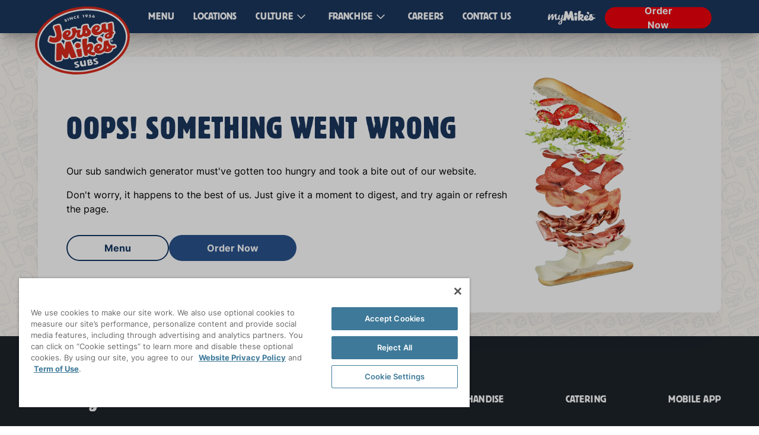

--- FILE ---
content_type: text/html;charset=utf-8
request_url: https://www.jerseymikes.com/16021/newburyport-ma
body_size: 53768
content:
<!DOCTYPE html><html  data-capo=""><head><meta charset="utf-8">
<meta name="viewport" content="width=device-width, initial-scale=1">
<title>Sandwich Shop in Newburyport, Massachusetts - Jersey Mike&#x27;s Subs</title>
<style>@font-face{font-family:"Inter";font-weight:400 700;font-style:normal;font-display:auto;src:url('/fonts/Inter-VariableFont_slnt,wght.ttf') format('truetype');}@font-face{font-family:"Block Berthold BQ Regular";font-weight:400;font-style:normal;font-display:auto;src:url('/fonts/Block Berthold BQ Regular.otf') format('opentype');}@font-face{font-family:"Block Berthold Condensed";font-weight:400;font-style:normal;font-display:auto;src:url('/fonts/Block Berthold Condensed.ttf') format('truetype');}@font-face{font-family:"Passion One";font-weight:400;font-style:normal;font-display:auto;src:url('/fonts/PassionOne-Regular.ttf') format('truetype');}@font-face{font-family:"Aerokids";font-weight:400;font-style:normal;font-display:auto;src:url('/fonts/Aerokids.otf') format('opentype');}.BlockBertholdBQRegular{font-family:"Block Berthold BQ Regular";}.BlockBertholdCondensed{font-family:"Block Berthold Condensed";}.PassionOne{font-family:"Passion One";}.Aerokids{font-family:"Aerokids";}</style>
<style>/*! tailwindcss v3.3.2 | MIT License | https://tailwindcss.com*/*,:after,:before{border:0 solid #e5e7eb;box-sizing:border-box}:after,:before{--tw-content:""}html{line-height:1.5;-webkit-text-size-adjust:100%;font-family:Inter,ui-sans-serif,system-ui,-apple-system,BlinkMacSystemFont,Segoe UI,Roboto,Helvetica Neue,Arial,Noto Sans,sans-serif,Apple Color Emoji,Segoe UI Emoji,Segoe UI Symbol,Noto Color Emoji;font-feature-settings:normal;font-variation-settings:normal;-moz-tab-size:4;-o-tab-size:4;tab-size:4}body{line-height:inherit;margin:0}hr{border-top-width:1px;color:inherit;height:0}abbr:where([title]){-webkit-text-decoration:underline dotted;text-decoration:underline dotted}h1,h2,h3,h4,h5,h6{font-size:inherit;font-weight:inherit}a{color:inherit;text-decoration:inherit}b,strong{font-weight:bolder}code,kbd,pre,samp{font-family:ui-monospace,SFMono-Regular,Menlo,Monaco,Consolas,Liberation Mono,Courier New,monospace;font-size:1em}small{font-size:80%}sub,sup{font-size:75%;line-height:0;position:relative;vertical-align:baseline}sub{bottom:-.25em}sup{top:-.5em}table{border-collapse:collapse;border-color:inherit;text-indent:0}button,input,optgroup,select,textarea{color:inherit;font-family:inherit;font-size:100%;font-weight:inherit;line-height:inherit;margin:0;padding:0}button,select{text-transform:none}[type=button],[type=reset],[type=submit],button{-webkit-appearance:button;background-color:transparent;background-image:none}:-moz-focusring{outline:auto}:-moz-ui-invalid{box-shadow:none}progress{vertical-align:baseline}::-webkit-inner-spin-button,::-webkit-outer-spin-button{height:auto}[type=search]{-webkit-appearance:textfield;outline-offset:-2px}::-webkit-search-decoration{-webkit-appearance:none}::-webkit-file-upload-button{-webkit-appearance:button;font:inherit}summary{display:list-item}blockquote,dd,dl,figure,h1,h2,h3,h4,h5,h6,hr,p,pre{margin:0}fieldset{margin:0}fieldset,legend{padding:0}menu,ol,ul{list-style:none;margin:0;padding:0}textarea{resize:vertical}input::-moz-placeholder,textarea::-moz-placeholder{color:#9ca3af;opacity:1}input::placeholder,textarea::placeholder{color:#9ca3af;opacity:1}[role=button],button{cursor:pointer}:disabled{cursor:default}audio,canvas,embed,iframe,img,object,svg,video{display:block;vertical-align:middle}img,video{height:auto;max-width:100%}[hidden]{display:none}[multiple],[type=date],[type=datetime-local],[type=email],[type=month],[type=number],[type=password],[type=search],[type=tel],[type=text],[type=time],[type=url],[type=week],select,textarea{-webkit-appearance:none;-moz-appearance:none;appearance:none;background-color:#fff;border-color:#6b7280;border-radius:0;border-width:1px;font-size:1rem;line-height:1.5rem;padding:.5rem .75rem;--tw-shadow:0 0 #0000}[multiple]:focus,[type=date]:focus,[type=datetime-local]:focus,[type=email]:focus,[type=month]:focus,[type=number]:focus,[type=password]:focus,[type=search]:focus,[type=tel]:focus,[type=text]:focus,[type=time]:focus,[type=url]:focus,[type=week]:focus,select:focus,textarea:focus{outline:2px solid transparent;outline-offset:2px;--tw-ring-inset:var(--tw-empty,/*!*/ /*!*/);--tw-ring-offset-width:0px;--tw-ring-offset-color:#fff;--tw-ring-color:#1c64f2;--tw-ring-offset-shadow:var(--tw-ring-inset) 0 0 0 var(--tw-ring-offset-width) var(--tw-ring-offset-color);--tw-ring-shadow:var(--tw-ring-inset) 0 0 0 calc(1px + var(--tw-ring-offset-width)) var(--tw-ring-color);border-color:#1c64f2;box-shadow:/*!*/ /*!*/ 0 0 0 0 #fff,/*!*/ /*!*/ 0 0 0 1px #1c64f2,var(--tw-shadow);box-shadow:var(--tw-ring-offset-shadow),var(--tw-ring-shadow),var(--tw-shadow)}input::-moz-placeholder,textarea::-moz-placeholder{color:#6b7280;opacity:1}input::placeholder,textarea::placeholder{color:#6b7280;opacity:1}::-webkit-datetime-edit-fields-wrapper{padding:0}::-webkit-date-and-time-value{min-height:1.5em}select:not([size]){background-image:url("data:image/svg+xml;charset=utf-8,%3Csvg xmlns='http://www.w3.org/2000/svg' fill='none' aria-hidden='true' viewBox='0 0 10 6'%3E%3Cpath stroke='%236B7280' stroke-linecap='round' stroke-linejoin='round' stroke-width='2' d='m1 1 4 4 4-4'/%3E%3C/svg%3E");background-position:right .75rem center;background-repeat:no-repeat;background-size:.75em .75em;padding-right:2.5rem;-webkit-print-color-adjust:exact;print-color-adjust:exact}[multiple]{background-image:none;background-position:0 0;background-repeat:unset;background-size:initial;padding-right:.75rem;-webkit-print-color-adjust:unset;print-color-adjust:unset}[type=checkbox],[type=radio]{-webkit-appearance:none;-moz-appearance:none;appearance:none;background-color:#fff;background-origin:border-box;border-color:#6b7280;border-width:1px;color:#1c64f2;display:inline-block;flex-shrink:0;height:1rem;padding:0;-webkit-print-color-adjust:exact;print-color-adjust:exact;-webkit-user-select:none;-moz-user-select:none;user-select:none;vertical-align:middle;width:1rem;--tw-shadow:0 0 #0000}[type=checkbox]{border-radius:0}[type=radio]{border-radius:100%}[type=checkbox]:focus,[type=radio]:focus{outline:2px solid transparent;outline-offset:2px;--tw-ring-inset:var(--tw-empty,/*!*/ /*!*/);--tw-ring-offset-width:2px;--tw-ring-offset-color:#fff;--tw-ring-color:#1c64f2;--tw-ring-offset-shadow:var(--tw-ring-inset) 0 0 0 var(--tw-ring-offset-width) var(--tw-ring-offset-color);--tw-ring-shadow:var(--tw-ring-inset) 0 0 0 calc(2px + var(--tw-ring-offset-width)) var(--tw-ring-color);box-shadow:/*!*/ /*!*/ 0 0 0 2px #fff,/*!*/ /*!*/ 0 0 0 4px #1c64f2,var(--tw-shadow);box-shadow:var(--tw-ring-offset-shadow),var(--tw-ring-shadow),var(--tw-shadow)}.dark [type=checkbox]:checked,.dark [type=radio]:checked,[type=checkbox]:checked,[type=radio]:checked{background-color:currentColor;background-position:50%;background-repeat:no-repeat;background-size:.55em .55em;border-color:transparent}[type=checkbox]:checked{background-image:url("data:image/svg+xml;charset=utf-8,%3Csvg xmlns='http://www.w3.org/2000/svg' fill='none' aria-hidden='true' viewBox='0 0 16 12'%3E%3Cpath stroke='%23fff' stroke-linecap='round' stroke-linejoin='round' stroke-width='3' d='M1 5.917 5.724 10.5 15 1.5'/%3E%3C/svg%3E");background-repeat:no-repeat;background-size:.55em .55em;-webkit-print-color-adjust:exact;print-color-adjust:exact}.dark [type=radio]:checked,[type=radio]:checked{background-image:url("data:image/svg+xml;charset=utf-8,%3Csvg xmlns='http://www.w3.org/2000/svg' fill='%23fff' viewBox='0 0 16 16'%3E%3Ccircle cx='8' cy='8' r='3'/%3E%3C/svg%3E");background-size:1em 1em}[type=checkbox]:indeterminate{background-color:currentColor;background-image:url("data:image/svg+xml;charset=utf-8,%3Csvg xmlns='http://www.w3.org/2000/svg' fill='none' aria-hidden='true' viewBox='0 0 16 12'%3E%3Cpath stroke='%23fff' stroke-linecap='round' stroke-linejoin='round' stroke-width='3' d='M1 5.917 5.724 10.5 15 1.5'/%3E%3C/svg%3E");background-position:50%;background-repeat:no-repeat;background-size:.55em .55em;border-color:transparent;-webkit-print-color-adjust:exact;print-color-adjust:exact}[type=checkbox]:indeterminate:focus,[type=checkbox]:indeterminate:hover{background-color:currentColor;border-color:transparent}[type=file]{background:unset;border-color:inherit;border-radius:0;border-width:0;font-size:unset;line-height:inherit;padding:0}[type=file]:focus{outline:1px auto inherit}input[type=file]::file-selector-button{background:#1f2937;border:0;color:#fff;cursor:pointer;font-size:.875rem;font-weight:500;margin-inline-end:1rem;margin-inline-start:-1rem;padding:.625rem 1rem .625rem 2rem}input[type=file]::file-selector-button:hover{background:#374151}.dark input[type=file]::file-selector-button{background:#4b5563;color:#fff}.dark input[type=file]::file-selector-button:hover{background:#6b7280}input[type=range]::-webkit-slider-thumb{appearance:none;-moz-appearance:none;-webkit-appearance:none;background:#1c64f2;border:0;border-radius:9999px;cursor:pointer;height:1.25rem;width:1.25rem}input[type=range]:disabled::-webkit-slider-thumb{background:#9ca3af}.dark input[type=range]:disabled::-webkit-slider-thumb{background:#6b7280}input[type=range]:focus::-webkit-slider-thumb{outline:2px solid transparent;outline-offset:2px;--tw-ring-offset-shadow:var(--tw-ring-inset) 0 0 0 var(--tw-ring-offset-width) var(--tw-ring-offset-color);--tw-ring-shadow:var(--tw-ring-inset) 0 0 0 calc(4px + var(--tw-ring-offset-width)) var(--tw-ring-color);box-shadow:var(--tw-ring-inset) 0 0 0 var(--tw-ring-offset-width) var(--tw-ring-offset-color),var(--tw-ring-inset) 0 0 0 calc(4px + var(--tw-ring-offset-width)) rgb(164 202 254/1px),0 0 #0000;box-shadow:var(--tw-ring-offset-shadow),var(--tw-ring-shadow),var(--tw-shadow,0 0 #0000);--tw-ring-opacity:1px;--tw-ring-color:rgb(164 202 254/var(--tw-ring-opacity))}input[type=range]::-moz-range-thumb{appearance:none;-moz-appearance:none;-webkit-appearance:none;background:#1c64f2;border:0;border-radius:9999px;cursor:pointer;height:1.25rem;width:1.25rem}input[type=range]:disabled::-moz-range-thumb{background:#9ca3af}.dark input[type=range]:disabled::-moz-range-thumb{background:#6b7280}input[type=range]::-moz-range-progress{background:#3f83f8}input[type=range]::-ms-fill-lower{background:#3f83f8}.toggle-bg:after{background:#fff;border-color:#d1d5db;border-radius:9999px;border-width:1px;box-shadow:var(--tw-ring-inset) 0 0 0 calc(var(--tw-ring-offset-width)) var(--tw-ring-color);content:"";height:1.25rem;left:.125rem;position:absolute;top:.125rem;transition-duration:.15s;transition-property:background-color,border-color,color,fill,stroke,opacity,box-shadow,transform,filter,backdrop-filter;width:1.25rem}input:checked+.toggle-bg:after{border-color:#fff;transform:translateX(100%);}input:checked+.toggle-bg{background:#1c64f2;border-color:#1c64f2}.tooltip-arrow,.tooltip-arrow:before{background:inherit;height:8px;position:absolute;width:8px}.tooltip-arrow{visibility:hidden}.tooltip-arrow:before{content:"";transform:rotate(45deg);visibility:visible}[data-tooltip-style^=light]+.tooltip>.tooltip-arrow:before{border-color:#e5e7eb;border-style:solid}[data-tooltip-style^=light]+.tooltip[data-popper-placement^=top]>.tooltip-arrow:before{border-bottom-width:1px;border-right-width:1px}[data-tooltip-style^=light]+.tooltip[data-popper-placement^=right]>.tooltip-arrow:before{border-bottom-width:1px;border-left-width:1px}[data-tooltip-style^=light]+.tooltip[data-popper-placement^=bottom]>.tooltip-arrow:before{border-left-width:1px;border-top-width:1px}[data-tooltip-style^=light]+.tooltip[data-popper-placement^=left]>.tooltip-arrow:before{border-right-width:1px;border-top-width:1px}.tooltip[data-popper-placement^=top]>.tooltip-arrow{bottom:-4px}.tooltip[data-popper-placement^=bottom]>.tooltip-arrow{top:-4px}.tooltip[data-popper-placement^=left]>.tooltip-arrow{right:-4px}.tooltip[data-popper-placement^=right]>.tooltip-arrow{left:-4px}.tooltip.invisible>.tooltip-arrow:before{visibility:hidden}[data-popper-arrow],[data-popper-arrow]:before{background:inherit;height:8px;position:absolute;width:8px}[data-popper-arrow]{visibility:hidden}[data-popper-arrow]:after,[data-popper-arrow]:before{content:"";transform:rotate(45deg);visibility:visible}[data-popper-arrow]:after{background:inherit;height:9px;position:absolute;width:9px}[role=tooltip]>[data-popper-arrow]:before{border-color:#e5e7eb;border-style:solid}.dark [role=tooltip]>[data-popper-arrow]:before{border-color:#4b5563;border-style:solid}[role=tooltip]>[data-popper-arrow]:after{border-color:#e5e7eb;border-style:solid}.dark [role=tooltip]>[data-popper-arrow]:after{border-color:#4b5563;border-style:solid}[data-popover][role=tooltip][data-popper-placement^=top]>[data-popper-arrow]:after,[data-popover][role=tooltip][data-popper-placement^=top]>[data-popper-arrow]:before{border-bottom-width:1px;border-right-width:1px}[data-popover][role=tooltip][data-popper-placement^=right]>[data-popper-arrow]:after,[data-popover][role=tooltip][data-popper-placement^=right]>[data-popper-arrow]:before{border-bottom-width:1px;border-left-width:1px}[data-popover][role=tooltip][data-popper-placement^=bottom]>[data-popper-arrow]:after,[data-popover][role=tooltip][data-popper-placement^=bottom]>[data-popper-arrow]:before{border-left-width:1px;border-top-width:1px}[data-popover][role=tooltip][data-popper-placement^=left]>[data-popper-arrow]:after,[data-popover][role=tooltip][data-popper-placement^=left]>[data-popper-arrow]:before{border-right-width:1px;border-top-width:1px}[data-popover][role=tooltip][data-popper-placement^=top]>[data-popper-arrow]{bottom:-5px}[data-popover][role=tooltip][data-popper-placement^=bottom]>[data-popper-arrow]{top:-5px}[data-popover][role=tooltip][data-popper-placement^=left]>[data-popper-arrow]{right:-5px}[data-popover][role=tooltip][data-popper-placement^=right]>[data-popper-arrow]{left:-5px}[role=tooltip].invisible>[data-popper-arrow]:after,[role=tooltip].invisible>[data-popper-arrow]:before{visibility:hidden}html{-webkit-tap-highlight-color:transparent}*,:after,:before{--tw-border-spacing-x:0;--tw-border-spacing-y:0;--tw-translate-x:0;--tw-translate-y:0;--tw-rotate:0;--tw-skew-x:0;--tw-skew-y:0;--tw-scale-x:1;--tw-scale-y:1;--tw-pan-x: ;--tw-pan-y: ;--tw-pinch-zoom: ;--tw-scroll-snap-strictness:proximity;--tw-gradient-from-position: ;--tw-gradient-via-position: ;--tw-gradient-to-position: ;--tw-ordinal: ;--tw-slashed-zero: ;--tw-numeric-figure: ;--tw-numeric-spacing: ;--tw-numeric-fraction: ;--tw-ring-inset: ;--tw-ring-offset-width:0px;--tw-ring-offset-color:#fff;--tw-ring-color:rgba(63,131,248,.5);--tw-ring-offset-shadow:0 0 #0000;--tw-ring-shadow:0 0 #0000;--tw-shadow:0 0 #0000;--tw-shadow-colored:0 0 #0000;--tw-blur: ;--tw-brightness: ;--tw-contrast: ;--tw-grayscale: ;--tw-hue-rotate: ;--tw-invert: ;--tw-saturate: ;--tw-sepia: ;--tw-drop-shadow: ;--tw-backdrop-blur: ;--tw-backdrop-brightness: ;--tw-backdrop-contrast: ;--tw-backdrop-grayscale: ;--tw-backdrop-hue-rotate: ;--tw-backdrop-invert: ;--tw-backdrop-opacity: ;--tw-backdrop-saturate: ;--tw-backdrop-sepia: }::backdrop{--tw-border-spacing-x:0;--tw-border-spacing-y:0;--tw-translate-x:0;--tw-translate-y:0;--tw-rotate:0;--tw-skew-x:0;--tw-skew-y:0;--tw-scale-x:1;--tw-scale-y:1;--tw-pan-x: ;--tw-pan-y: ;--tw-pinch-zoom: ;--tw-scroll-snap-strictness:proximity;--tw-gradient-from-position: ;--tw-gradient-via-position: ;--tw-gradient-to-position: ;--tw-ordinal: ;--tw-slashed-zero: ;--tw-numeric-figure: ;--tw-numeric-spacing: ;--tw-numeric-fraction: ;--tw-ring-inset: ;--tw-ring-offset-width:0px;--tw-ring-offset-color:#fff;--tw-ring-color:rgba(63,131,248,.5);--tw-ring-offset-shadow:0 0 #0000;--tw-ring-shadow:0 0 #0000;--tw-shadow:0 0 #0000;--tw-shadow-colored:0 0 #0000;--tw-blur: ;--tw-brightness: ;--tw-contrast: ;--tw-grayscale: ;--tw-hue-rotate: ;--tw-invert: ;--tw-saturate: ;--tw-sepia: ;--tw-drop-shadow: ;--tw-backdrop-blur: ;--tw-backdrop-brightness: ;--tw-backdrop-contrast: ;--tw-backdrop-grayscale: ;--tw-backdrop-hue-rotate: ;--tw-backdrop-invert: ;--tw-backdrop-opacity: ;--tw-backdrop-saturate: ;--tw-backdrop-sepia: }.container{margin-left:auto;margin-right:auto;padding-left:8px;padding-right:8px;width:100%}@media (min-width:360px){.container{max-width:360px}}@media (min-width:393px){.container{max-width:393px;padding-left:8px;padding-right:8px}}@media (min-width:768px){.container{max-width:768px;padding-left:16px;padding-right:16px}}@media (min-width:1024px){.container{max-width:1024px;padding-left:32px;padding-right:32px}}@media (min-width:1280px){.container{max-width:1280px;padding-left:80px;padding-right:80px}}@media (min-width:1440px){.container{max-width:1440px;padding-left:48px;padding-right:48px}}@media (min-width:1920px){.container{max-width:1920px;padding-left:240px;padding-right:240px}}.prose{color:#123661;max-width:65ch}.prose :where(p):not(:where([class~=not-prose] *)){margin:0}.prose :where([class~=lead]):not(:where([class~=not-prose] *)){color:var(--tw-prose-lead);font-size:1.25em;line-height:1.6;margin-bottom:1.2em;margin-top:1.2em}.prose :where(a):not(:where([class~=not-prose] *)){color:var(--tw-prose-links);font-weight:500;text-decoration:underline}.prose :where(strong):not(:where([class~=not-prose] *)){color:var(--tw-prose-bold);font-weight:600}.prose :where(a strong):not(:where([class~=not-prose] *)){color:inherit}.prose :where(blockquote strong):not(:where([class~=not-prose] *)){color:inherit}.prose :where(thead th strong):not(:where([class~=not-prose] *)){color:inherit}.prose :where(ol):not(:where([class~=not-prose] *)){list-style-type:decimal;margin-bottom:1.25em;margin-top:1.25em;padding-left:1.625em}.prose :where(ol[type=A]):not(:where([class~=not-prose] *)){list-style-type:upper-alpha}.prose :where(ol[type=a]):not(:where([class~=not-prose] *)){list-style-type:lower-alpha}.prose :where(ol[type=A s]):not(:where([class~=not-prose] *)){list-style-type:upper-alpha}.prose :where(ol[type=a s]):not(:where([class~=not-prose] *)){list-style-type:lower-alpha}.prose :where(ol[type=I]):not(:where([class~=not-prose] *)){list-style-type:upper-roman}.prose :where(ol[type=i]):not(:where([class~=not-prose] *)){list-style-type:lower-roman}.prose :where(ol[type=I s]):not(:where([class~=not-prose] *)){list-style-type:upper-roman}.prose :where(ol[type=i s]):not(:where([class~=not-prose] *)){list-style-type:lower-roman}.prose :where(ol[type="1"]):not(:where([class~=not-prose] *)){list-style-type:decimal}.prose :where(ul):not(:where([class~=not-prose] *)){list-style-type:disc;margin-bottom:1.25em;margin-top:1.25em;padding-left:1.625em}.prose :where(ol>li):not(:where([class~=not-prose] *))::marker{color:var(--tw-prose-counters);font-weight:400}.prose :where(ul>li):not(:where([class~=not-prose] *))::marker{color:var(--tw-prose-bullets)}.prose :where(hr):not(:where([class~=not-prose] *)){border-color:var(--tw-prose-hr);border-top-width:1px;margin-bottom:3em;margin-top:3em}.prose :where(blockquote):not(:where([class~=not-prose] *)){border-left-color:var(--tw-prose-quote-borders);border-left-width:.25rem;color:var(--tw-prose-quotes);font-style:italic;font-weight:500;margin-bottom:1.6em;margin-top:1.6em;padding-left:1em;quotes:"\201C""\201D""\2018""\2019"}.prose :where(blockquote p:first-of-type):not(:where([class~=not-prose] *)):before{content:open-quote}.prose :where(blockquote p:last-of-type):not(:where([class~=not-prose] *)):after{content:close-quote}.prose :where(h1):not(:where([class~=not-prose] *)){color:var(--tw-prose-headings);font-family:Passion One;font-size:48px;font-weight:400;line-height:1.1111111;margin:0}.prose :where(h1 strong):not(:where([class~=not-prose] *)){color:inherit;font-weight:900}.prose :where(h2):not(:where([class~=not-prose] *)){color:var(--tw-prose-headings);font-family:Passion One;font-size:24px;font-weight:400;line-height:1.3333333;margin:0;transform:uppercase}.prose :where(h2 strong):not(:where([class~=not-prose] *)){color:inherit;font-weight:800}.prose :where(h3):not(:where([class~=not-prose] *)){color:var(--tw-prose-headings);font-size:1.25em;font-weight:600;line-height:1.6;margin-bottom:.6em;margin-top:1.6em}.prose :where(h3 strong):not(:where([class~=not-prose] *)){color:inherit;font-weight:700}.prose :where(h4):not(:where([class~=not-prose] *)){color:var(--tw-prose-headings);font-weight:600;line-height:1.5;margin-bottom:.5em;margin-top:1.5em}.prose :where(h4 strong):not(:where([class~=not-prose] *)){color:inherit;font-weight:700}.prose :where(img):not(:where([class~=not-prose] *)){margin-bottom:2em;margin-top:2em}.prose :where(figure>*):not(:where([class~=not-prose] *)){margin-bottom:0;margin-top:0}.prose :where(figcaption):not(:where([class~=not-prose] *)){color:var(--tw-prose-captions);font-size:.875em;line-height:1.4285714;margin-top:.8571429em}.prose :where(code):not(:where([class~=not-prose] *)){color:var(--tw-prose-code);font-size:.875em;font-weight:600}.prose :where(code):not(:where([class~=not-prose] *)):before{content:"`"}.prose :where(code):not(:where([class~=not-prose] *)):after{content:"`"}.prose :where(a code):not(:where([class~=not-prose] *)){color:inherit}.prose :where(h1 code):not(:where([class~=not-prose] *)){color:inherit}.prose :where(h2 code):not(:where([class~=not-prose] *)){color:inherit;font-size:.875em}.prose :where(h3 code):not(:where([class~=not-prose] *)){color:inherit;font-size:.9em}.prose :where(h4 code):not(:where([class~=not-prose] *)){color:inherit}.prose :where(blockquote code):not(:where([class~=not-prose] *)){color:inherit}.prose :where(thead th code):not(:where([class~=not-prose] *)){color:inherit}.prose :where(pre):not(:where([class~=not-prose] *)){background-color:var(--tw-prose-pre-bg);border-radius:.375rem;color:var(--tw-prose-pre-code);font-size:.875em;font-weight:400;line-height:1.7142857;margin-bottom:1.7142857em;margin-top:1.7142857em;overflow-x:auto;padding:.8571429em 1.1428571em}.prose :where(pre code):not(:where([class~=not-prose] *)){background-color:transparent;border-radius:0;border-width:0;color:inherit;font-family:inherit;font-size:inherit;font-weight:inherit;line-height:inherit;padding:0}.prose :where(pre code):not(:where([class~=not-prose] *)):before{content:none}.prose :where(pre code):not(:where([class~=not-prose] *)):after{content:none}.prose :where(table):not(:where([class~=not-prose] *)){font-size:.875em;line-height:1.7142857;margin-bottom:2em;margin-top:2em;table-layout:auto;text-align:left;width:100%}.prose :where(thead):not(:where([class~=not-prose] *)){border-bottom-color:var(--tw-prose-th-borders);border-bottom-width:1px}.prose :where(thead th):not(:where([class~=not-prose] *)){color:var(--tw-prose-headings);font-weight:600;padding-bottom:.5714286em;padding-left:.5714286em;padding-right:.5714286em;vertical-align:bottom}.prose :where(tbody tr):not(:where([class~=not-prose] *)){border-bottom-color:var(--tw-prose-td-borders);border-bottom-width:1px}.prose :where(tbody tr:last-child):not(:where([class~=not-prose] *)){border-bottom-width:0}.prose :where(tbody td):not(:where([class~=not-prose] *)){vertical-align:baseline}.prose :where(tfoot):not(:where([class~=not-prose] *)){border-top-color:var(--tw-prose-th-borders);border-top-width:1px}.prose :where(tfoot td):not(:where([class~=not-prose] *)){vertical-align:top}.prose{--tw-prose-body:#374151;--tw-prose-headings:#111827;--tw-prose-lead:#4b5563;--tw-prose-links:#111827;--tw-prose-bold:#111827;--tw-prose-counters:#6b7280;--tw-prose-bullets:#d1d5db;--tw-prose-hr:#e5e7eb;--tw-prose-quotes:#111827;--tw-prose-quote-borders:#e5e7eb;--tw-prose-captions:#6b7280;--tw-prose-code:#111827;--tw-prose-pre-code:#e5e7eb;--tw-prose-pre-bg:#1f2937;--tw-prose-th-borders:#d1d5db;--tw-prose-td-borders:#e5e7eb;--tw-prose-invert-body:#d1d5db;--tw-prose-invert-headings:#fff;--tw-prose-invert-lead:#9ca3af;--tw-prose-invert-links:#fff;--tw-prose-invert-bold:#fff;--tw-prose-invert-counters:#9ca3af;--tw-prose-invert-bullets:#4b5563;--tw-prose-invert-hr:#374151;--tw-prose-invert-quotes:#f3f4f6;--tw-prose-invert-quote-borders:#374151;--tw-prose-invert-captions:#9ca3af;--tw-prose-invert-code:#fff;--tw-prose-invert-pre-code:#d1d5db;--tw-prose-invert-pre-bg:rgba(0,0,0,.5);--tw-prose-invert-th-borders:#4b5563;--tw-prose-invert-td-borders:#374151;font-size:1rem;line-height:1.75}.prose :where(video):not(:where([class~=not-prose] *)){margin-bottom:2em;margin-top:2em}.prose :where(figure):not(:where([class~=not-prose] *)){margin-bottom:2em;margin-top:2em}.prose :where(li):not(:where([class~=not-prose] *)){margin-bottom:.5em;margin-top:.5em}.prose :where(ol>li):not(:where([class~=not-prose] *)){padding-left:.375em}.prose :where(ul>li):not(:where([class~=not-prose] *)){padding-left:.375em}.prose :where(.prose>ul>li p):not(:where([class~=not-prose] *)){margin-bottom:.75em;margin-top:.75em}.prose :where(.prose>ul>li>:first-child):not(:where([class~=not-prose] *)){margin-top:1.25em}.prose :where(.prose>ul>li>:last-child):not(:where([class~=not-prose] *)){margin-bottom:1.25em}.prose :where(.prose>ol>li>:first-child):not(:where([class~=not-prose] *)){margin-top:1.25em}.prose :where(.prose>ol>li>:last-child):not(:where([class~=not-prose] *)){margin-bottom:1.25em}.prose :where(ul ul,ul ol,ol ul,ol ol):not(:where([class~=not-prose] *)){margin-bottom:.75em;margin-top:.75em}.prose :where(hr+*):not(:where([class~=not-prose] *)){margin-top:0}.prose :where(h2+*):not(:where([class~=not-prose] *)){margin-top:0}.prose :where(h3+*):not(:where([class~=not-prose] *)){margin-top:0}.prose :where(h4+*):not(:where([class~=not-prose] *)){margin-top:0}.prose :where(thead th:first-child):not(:where([class~=not-prose] *)){padding-left:0}.prose :where(thead th:last-child):not(:where([class~=not-prose] *)){padding-right:0}.prose :where(tbody td,tfoot td):not(:where([class~=not-prose] *)){padding:.5714286em}.prose :where(tbody td:first-child,tfoot td:first-child):not(:where([class~=not-prose] *)){padding-left:0}.prose :where(tbody td:last-child,tfoot td:last-child):not(:where([class~=not-prose] *)){padding-right:0}.prose :where(.prose>:first-child):not(:where([class~=not-prose] *)){margin-top:0}.prose :where(.prose>:last-child):not(:where([class~=not-prose] *)){margin-bottom:0}.prose-sm{font-size:.875rem;line-height:1.7142857}.prose-sm :where(p):not(:where([class~=not-prose] *)){margin:0}.prose-sm :where([class~=lead]):not(:where([class~=not-prose] *)){font-size:1.2857143em;line-height:1.5555556;margin-bottom:.8888889em;margin-top:.8888889em}.prose-sm :where(blockquote):not(:where([class~=not-prose] *)){margin-bottom:1.3333333em;margin-top:1.3333333em;padding-left:1.1111111em}.prose-sm :where(h1):not(:where([class~=not-prose] *)){font-family:Passion One;font-size:40px;font-weight:400;line-height:1.2;margin:0}.prose-sm :where(h2):not(:where([class~=not-prose] *)){font-family:Passion One;font-size:24px;font-weight:400;line-height:1.4;margin:0;transform:uppercase}.prose-sm :where(h3):not(:where([class~=not-prose] *)){font-size:1.2857143em;line-height:1.5555556;margin-bottom:.4444444em;margin-top:1.5555556em}.prose-sm :where(h4):not(:where([class~=not-prose] *)){line-height:1.4285714;margin-bottom:.5714286em;margin-top:1.4285714em}.prose-sm :where(img):not(:where([class~=not-prose] *)){margin-bottom:1.7142857em;margin-top:1.7142857em}.prose-sm :where(video):not(:where([class~=not-prose] *)){margin-bottom:1.7142857em;margin-top:1.7142857em}.prose-sm :where(figure):not(:where([class~=not-prose] *)){margin-bottom:1.7142857em;margin-top:1.7142857em}.prose-sm :where(figure>*):not(:where([class~=not-prose] *)){margin-bottom:0;margin-top:0}.prose-sm :where(figcaption):not(:where([class~=not-prose] *)){font-size:.8571429em;line-height:1.3333333;margin-top:.6666667em}.prose-sm :where(code):not(:where([class~=not-prose] *)){font-size:.8571429em}.prose-sm :where(h2 code):not(:where([class~=not-prose] *)){font-size:.9em}.prose-sm :where(h3 code):not(:where([class~=not-prose] *)){font-size:.8888889em}.prose-sm :where(pre):not(:where([class~=not-prose] *)){border-radius:.25rem;font-size:.8571429em;line-height:1.6666667;margin-bottom:1.6666667em;margin-top:1.6666667em;padding:.6666667em 1em}.prose-sm :where(ol):not(:where([class~=not-prose] *)){margin-bottom:1.1428571em;margin-top:1.1428571em;padding-left:1.5714286em}.prose-sm :where(ul):not(:where([class~=not-prose] *)){margin-bottom:1.1428571em;margin-top:1.1428571em;padding-left:1.5714286em}.prose-sm :where(li):not(:where([class~=not-prose] *)){margin-bottom:.2857143em;margin-top:.2857143em}.prose-sm :where(ol>li):not(:where([class~=not-prose] *)){padding-left:.4285714em}.prose-sm :where(ul>li):not(:where([class~=not-prose] *)){padding-left:.4285714em}.prose-sm :where(.prose-sm>ul>li p):not(:where([class~=not-prose] *)){margin-bottom:.5714286em;margin-top:.5714286em}.prose-sm :where(.prose-sm>ul>li>:first-child):not(:where([class~=not-prose] *)){margin-top:1.1428571em}.prose-sm :where(.prose-sm>ul>li>:last-child):not(:where([class~=not-prose] *)){margin-bottom:1.1428571em}.prose-sm :where(.prose-sm>ol>li>:first-child):not(:where([class~=not-prose] *)){margin-top:1.1428571em}.prose-sm :where(.prose-sm>ol>li>:last-child):not(:where([class~=not-prose] *)){margin-bottom:1.1428571em}.prose-sm :where(ul ul,ul ol,ol ul,ol ol):not(:where([class~=not-prose] *)){margin-bottom:.5714286em;margin-top:.5714286em}.prose-sm :where(hr):not(:where([class~=not-prose] *)){margin-bottom:2.8571429em;margin-top:2.8571429em}.prose-sm :where(hr+*):not(:where([class~=not-prose] *)){margin-top:0}.prose-sm :where(h2+*):not(:where([class~=not-prose] *)){margin-top:0}.prose-sm :where(h3+*):not(:where([class~=not-prose] *)){margin-top:0}.prose-sm :where(h4+*):not(:where([class~=not-prose] *)){margin-top:0}.prose-sm :where(table):not(:where([class~=not-prose] *)){font-size:.8571429em;line-height:1.5}.prose-sm :where(thead th):not(:where([class~=not-prose] *)){padding-bottom:.6666667em;padding-left:1em;padding-right:1em}.prose-sm :where(thead th:first-child):not(:where([class~=not-prose] *)){padding-left:0}.prose-sm :where(thead th:last-child):not(:where([class~=not-prose] *)){padding-right:0}.prose-sm :where(tbody td,tfoot td):not(:where([class~=not-prose] *)){padding:.6666667em 1em}.prose-sm :where(tbody td:first-child,tfoot td:first-child):not(:where([class~=not-prose] *)){padding-left:0}.prose-sm :where(tbody td:last-child,tfoot td:last-child):not(:where([class~=not-prose] *)){padding-right:0}.prose-sm :where(.prose-sm>:first-child):not(:where([class~=not-prose] *)){margin-top:0}.prose-sm :where(.prose-sm>:last-child):not(:where([class~=not-prose] *)){margin-bottom:0}.prose-sm{color:#123661}.\!prose-rich-text :where(h2):not(:where([class~=not-prose] *)){color:#123661!important;font-family:Passion One!important;font-size:48px!important;line-height:52.85px!important;margin:32px 0!important;text-align:center!important}.prose-rich-text :where(h2):not(:where([class~=not-prose] *)){color:#123661;font-family:Passion One;font-size:48px;line-height:52.85px;margin:32px 0;text-align:center}.\!prose-rich-text :where(h5):not(:where([class~=not-prose] *)){font-size:24px!important;line-height:29px!important;margin:32px 0 16px!important}.prose-rich-text :where(h5):not(:where([class~=not-prose] *)){font-size:24px;line-height:29px;margin:32px 0 16px}.\!prose-rich-text :where(h6):not(:where([class~=not-prose] *)){font-size:16px!important;line-height:22px!important;margin:16px 0!important}.prose-rich-text :where(h6):not(:where([class~=not-prose] *)){font-size:16px;line-height:22px;margin:16px 0}.\!prose-rich-text :where(p):not(:where([class~=not-prose] *)){font-size:16px!important;line-height:22px!important;margin:16px 0!important}.prose-rich-text :where(p):not(:where([class~=not-prose] *)){font-size:16px;line-height:22px;margin:16px 0}.\!prose-rich-text :where(a):not(:where([class~=not-prose] *)){font-size:16px!important;line-height:22px!important;margin:16px 0!important;overflow-wrap:break-word!important;text-decoration:underline!important;word-wrap:break-word!important}.prose-rich-text :where(a):not(:where([class~=not-prose] *)){font-size:16px;line-height:22px;margin:16px 0;overflow-wrap:break-word;text-decoration:underline;word-wrap:break-word}.\!prose-rich-text :where(ul):not(:where([class~=not-prose] *)){list-style-type:disc!important;padding-left:24px!important}.prose-rich-text :where(ul):not(:where([class~=not-prose] *)){list-style-type:disc;padding-left:24px}.\!prose-rich-text :where(li):not(:where([class~=not-prose] *)) p{margin-bottom:0!important;margin-top:0!important}.prose-rich-text :where(li):not(:where([class~=not-prose] *)) p{margin-bottom:0;margin-top:0}.prose-rich-text-sm :where(h2):not(:where([class~=not-prose] *)){color:#123661;font-family:Passion One;font-size:40px;line-height:44.04px;margin:32px 0;text-align:center}.prose-rich-text-sm :where(h5):not(:where([class~=not-prose] *)){font-size:18px;line-height:27px;margin:32px 0 16px}.prose-rich-text-sm :where(h6):not(:where([class~=not-prose] *)){font-size:14px;line-height:21px;margin:16px 0}.prose-rich-text-sm :where(p):not(:where([class~=not-prose] *)){font-size:14px;line-height:21px;margin:16px 0}.prose-rich-text-sm :where(a):not(:where([class~=not-prose] *)){font-size:14px;line-height:21px;margin:16px 0;overflow-wrap:break-word;text-decoration:underline;word-wrap:break-word}.prose-rich-text-sm :where(ul):not(:where([class~=not-prose] *)){list-style-type:disc;padding-left:24px}.prose-rich-text-sm :where(li):not(:where([class~=not-prose] *)) p{margin-bottom:0;margin-top:0}.prose-rich-text-nested-ol :where(ol):not(:where([class~=not-prose] *)){display:flex;flex-direction:column;list-style-type:decimal;margin-top:48px;padding:0 24px;row-gap:5px}.prose-rich-text-nested-ol :where(ol):not(:where([class~=not-prose] *)) ol{display:flex;flex-direction:column;list-style-type:lower-alpha;margin-left:20px;margin-top:5px;row-gap:5px}.prose-rich-text-nested-ol :where(ol):not(:where([class~=not-prose] *)) ol ol{display:flex;flex-direction:column;list-style-type:lower-roman;margin-left:20px;margin-top:5px;row-gap:5px}.prose-rich-text-links-sea :where(a):not(:where([class~=not-prose] *)){color:#123661;font-weight:700}.select-input{border-radius:.5rem;border-width:1px;width:100%;--tw-border-opacity:1;border-color:#929292;border-color:rgb(146 146 146/var(--tw-border-opacity));padding:.5rem 1.5rem}.select-input:focus{--tw-border-opacity:1;border-color:#31808e;border-color:rgb(49 128 142/var(--tw-border-opacity));outline:2px solid transparent;outline-offset:2px;--tw-ring-offset-shadow:var(--tw-ring-inset) 0 0 0 var(--tw-ring-offset-width) var(--tw-ring-offset-color);--tw-ring-shadow:var(--tw-ring-inset) 0 0 0 calc(1px + var(--tw-ring-offset-width)) var(--tw-ring-color);box-shadow:var(--tw-ring-inset) 0 0 0 var(--tw-ring-offset-width) var(--tw-ring-offset-color),var(--tw-ring-inset) 0 0 0 calc(1px + var(--tw-ring-offset-width)) #31808e,0 0 #0000;box-shadow:var(--tw-ring-offset-shadow),var(--tw-ring-shadow),var(--tw-shadow,0 0 #0000);--tw-ring-opacity:1;--tw-ring-color:rgb(49 128 142/var(--tw-ring-opacity))}.rounded-box-with-shadow{border-radius:1rem;border-width:2px;box-shadow:2px 2px 7px 0 rgba(0,0,0,.06)}.sr-only{height:1px;margin:-1px;overflow:hidden;padding:0;position:absolute;width:1px;clip:rect(0,0,0,0);border-width:0;white-space:nowrap}.pointer-events-none{pointer-events:none}.visible{visibility:visible}.invisible{visibility:hidden}.collapse{visibility:collapse}.static{position:static}.fixed{position:fixed}.absolute{position:absolute}.relative{position:relative}.sticky{position:sticky}.inset-0{inset:0}.inset-y-0{bottom:0;top:0}.\!left-10{left:2.5rem!important}.-bottom-1{bottom:-.25rem}.-bottom-1\.5{bottom:-.375rem}.-bottom-2{bottom:-.5rem}.-bottom-4{bottom:-1rem}.-left-1{left:-.25rem}.-left-1\.5{left:-.375rem}.-left-10{left:-2.5rem}.-left-4{left:-1rem}.-left-6{left:-1.5rem}.-right-0{right:0}.-right-0\.5{right:-.125rem}.-right-1{right:-.25rem}.-right-1\.5{right:-.375rem}.-top-1{top:-.25rem}.-top-1\.5{top:-.375rem}.-top-2{top:-.5rem}.-top-4{top:-1rem}.-top-\[10px\]{top:-10px}.bottom-0{bottom:0}.bottom-2{bottom:.5rem}.bottom-2\.5{bottom:.625rem}.bottom-5{bottom:1.25rem}.bottom-\[-40px\]{bottom:-40px}.bottom-\[60px\]{bottom:60px}.left-0{left:0}.left-1\/2{left:50%}.left-2{left:.5rem}.left-2\.5{left:.625rem}.left-3{left:.75rem}.left-3\.5{left:.875rem}.left-4{left:1rem}.left-8{left:2rem}.left-\[-150px\]{left:-150px}.left-\[-16px\]{left:-16px}.left-\[-22px\]{left:-22px}.left-\[-6px\]{left:-6px}.left-\[10px\]{left:10px}.left-\[75px\]{left:75px}.right-0{right:0}.right-11{right:2.75rem}.right-2{right:.5rem}.right-2\.5{right:.625rem}.right-24{right:6rem}.right-3{right:.75rem}.right-4{right:1rem}.top-0{top:0}.top-1\/2{top:50%}.top-14{top:3.5rem}.top-2{top:.5rem}.top-3{top:.75rem}.top-4{top:1rem}.top-\[0\.8em\]{top:.8em}.top-\[10\%\]{top:10%}.top-\[4px\]{top:4px}.top-\[50\%\]{top:50%}.top-\[calc\(100\%\)\]{top:100%}.\!z-\[1000\]{z-index:1000!important}.-z-10{z-index:-10}.z-0{z-index:0}.z-10{z-index:10}.z-20{z-index:20}.z-30{z-index:30}.z-40{z-index:40}.z-50{z-index:50}.z-\[1000\]{z-index:1000}.z-\[2000\]{z-index:2000}.z-\[300\]{z-index:300}.order-1{order:1}.order-2{order:2}.order-3{order:3}.order-first{order:-9999}.order-none{order:0}.\!col-span-12{grid-column:span 12/span 12!important}.col-auto{grid-column:auto}.col-span-1{grid-column:span 1/span 1}.col-span-10{grid-column:span 10/span 10}.col-span-12{grid-column:span 12/span 12}.col-span-2{grid-column:span 2/span 2}.col-span-4{grid-column:span 4/span 4}.col-span-8{grid-column:span 8/span 8}.col-span-full{grid-column:1/-1}.col-start-1{grid-column-start:1}.col-end-13{grid-column-end:13}.col-end-7{grid-column-end:7}.row-span-1{grid-row:span 1/span 1}.row-span-2{grid-row:span 2/span 2}.row-span-3{grid-row:span 3/span 3}.float-left{float:left}.m-0{margin:0}.m-2{margin:.5rem}.m-4{margin:1rem}.m-6{margin:1.5rem}.m-8{margin:2rem}.m-auto{margin:auto}.\!mx-0{margin-left:0!important;margin-right:0!important}.\!mx-auto{margin-left:auto!important;margin-right:auto!important}.-mx-1{margin-left:-.25rem;margin-right:-.25rem}.-mx-1\.5{margin-left:-.375rem;margin-right:-.375rem}.-my-1{margin-bottom:-.25rem;margin-top:-.25rem}.-my-1\.5{margin-bottom:-.375rem;margin-top:-.375rem}.-my-2{margin-bottom:-.5rem;margin-top:-.5rem}.mx-0{margin-left:0;margin-right:0}.mx-1{margin-left:.25rem;margin-right:.25rem}.mx-1\.5{margin-left:.375rem;margin-right:.375rem}.mx-2{margin-left:.5rem;margin-right:.5rem}.mx-2\.5{margin-left:.625rem;margin-right:.625rem}.mx-3{margin-left:.75rem;margin-right:.75rem}.mx-4{margin-left:1rem;margin-right:1rem}.mx-6{margin-left:1.5rem;margin-right:1.5rem}.mx-8{margin-left:2rem;margin-right:2rem}.mx-\[3px\]{margin-left:3px;margin-right:3px}.mx-\[8px\]{margin-left:8px;margin-right:8px}.mx-auto{margin-left:auto;margin-right:auto}.my-0{margin-bottom:0;margin-top:0}.my-10{margin-bottom:2.5rem;margin-top:2.5rem}.my-12{margin-bottom:3rem;margin-top:3rem}.my-14{margin-bottom:3.5rem;margin-top:3.5rem}.my-16{margin-bottom:4rem;margin-top:4rem}.my-2{margin-bottom:.5rem;margin-top:.5rem}.my-3{margin-bottom:.75rem;margin-top:.75rem}.my-4{margin-bottom:1rem;margin-top:1rem}.my-5{margin-bottom:1.25rem;margin-top:1.25rem}.my-6{margin-bottom:1.5rem;margin-top:1.5rem}.my-8{margin-bottom:2rem;margin-top:2rem}.my-\[16px\]{margin-bottom:16px;margin-top:16px}.my-\[24px\]{margin-bottom:24px;margin-top:24px}.my-\[32px\]{margin-bottom:32px;margin-top:32px}.my-\[6px\]{margin-bottom:6px;margin-top:6px}.my-\[8px\]{margin-bottom:8px;margin-top:8px}.my-auto{margin-bottom:auto;margin-top:auto}.\!mb-0{margin-bottom:0!important}.\!mb-\[16px\]{margin-bottom:16px!important}.-mb-4{margin-bottom:-1rem}.-mb-px{margin-bottom:-1px}.-ml-4{margin-left:-1rem}.-ml-\[60px\]{margin-left:-60px}.-mt-\[7px\]{margin-top:-7px}.mb-0{margin-bottom:0}.mb-1{margin-bottom:.25rem}.mb-10{margin-bottom:2.5rem}.mb-11{margin-bottom:2.75rem}.mb-12{margin-bottom:3rem}.mb-16{margin-bottom:4rem}.mb-2{margin-bottom:.5rem}.mb-2\.5{margin-bottom:.625rem}.mb-20{margin-bottom:5rem}.mb-24{margin-bottom:6rem}.mb-3{margin-bottom:.75rem}.mb-36{margin-bottom:9rem}.mb-4{margin-bottom:1rem}.mb-44{margin-bottom:11rem}.mb-5{margin-bottom:1.25rem}.mb-6{margin-bottom:1.5rem}.mb-7{margin-bottom:1.75rem}.mb-8{margin-bottom:2rem}.mb-\[-6px\]{margin-bottom:-6px}.mb-\[100px\]{margin-bottom:100px}.mb-\[12px\]{margin-bottom:12px}.mb-\[16px\]{margin-bottom:16px}.mb-\[193px\]{margin-bottom:193px}.mb-\[24px\]{margin-bottom:24px}.mb-\[32px\]{margin-bottom:32px}.mb-\[40px\]{margin-bottom:40px}.mb-\[48px\]{margin-bottom:48px}.mb-\[60px\]{margin-bottom:60px}.mb-\[8px\]{margin-bottom:8px}.mb-\[96px\]{margin-bottom:96px}.ml-0{margin-left:0}.ml-0\.5{margin-left:.125rem}.ml-1{margin-left:.25rem}.ml-1\.5{margin-left:.375rem}.ml-12{margin-left:3rem}.ml-2{margin-left:.5rem}.ml-2\.5{margin-left:.625rem}.ml-3{margin-left:.75rem}.ml-4{margin-left:1rem}.ml-5{margin-left:1.25rem}.ml-6{margin-left:1.5rem}.ml-8{margin-left:2rem}.ml-\[120px\]{margin-left:120px}.ml-\[6px\]{margin-left:6px}.ml-\[8px\]{margin-left:8px}.ml-auto{margin-left:auto}.mr-0{margin-right:0}.mr-1{margin-right:.25rem}.mr-2{margin-right:.5rem}.mr-2\.5{margin-right:.625rem}.mr-3{margin-right:.75rem}.mr-4{margin-right:1rem}.mr-5{margin-right:1.25rem}.mr-6{margin-right:1.5rem}.mr-8{margin-right:2rem}.mr-\[3px\]{margin-right:3px}.mr-\[6px\]{margin-right:6px}.mr-\[8px\]{margin-right:8px}.mt-0{margin-top:0}.mt-0\.5{margin-top:.125rem}.mt-1{margin-top:.25rem}.mt-1\.5{margin-top:.375rem}.mt-10{margin-top:2.5rem}.mt-12{margin-top:3rem}.mt-14{margin-top:3.5rem}.mt-2{margin-top:.5rem}.mt-2\.5{margin-top:.625rem}.mt-20{margin-top:5rem}.mt-24{margin-top:6rem}.mt-3{margin-top:.75rem}.mt-3\.5{margin-top:.875rem}.mt-4{margin-top:1rem}.mt-5{margin-top:1.25rem}.mt-6{margin-top:1.5rem}.mt-7{margin-top:1.75rem}.mt-8{margin-top:2rem}.mt-\[-5px\]{margin-top:-5px}.mt-\[1\.5px\]{margin-top:1.5px}.mt-\[100px\]{margin-top:100px}.mt-\[16\.5px\]{margin-top:16.5px}.mt-\[200px\]{margin-top:200px}.mt-\[25px\]{margin-top:25px}.mt-\[2px\]{margin-top:2px}.mt-\[300px\]{margin-top:300px}.mt-\[305px\]{margin-top:305px}.mt-\[3px\]{margin-top:3px}.mt-\[400px\]{margin-top:400px}.mt-\[40px\]{margin-top:40px}.mt-\[50px\]{margin-top:50px}.mt-\[7px\]{margin-top:7px}.mt-auto{margin-top:auto}.mt-px{margin-top:1px}.line-clamp-2{display:-webkit-box;overflow:hidden;-webkit-box-orient:vertical;-webkit-line-clamp:2}.block{display:block}.inline-block{display:inline-block}.inline{display:inline}.flex{display:flex}.inline-flex{display:inline-flex}.table{display:table}.table-cell{display:table-cell}.table-row{display:table-row}.grid{display:grid}.contents{display:contents}.list-item{display:list-item}.hidden{display:none}.aspect-video{aspect-ratio:16/9}.\!h-12{height:3rem!important}.\!h-14{height:3.5rem!important}.h-0{height:0}.h-0\.5{height:.125rem}.h-1{height:.25rem}.h-1\.5{height:.375rem}.h-10{height:2.5rem}.h-11{height:2.75rem}.h-12{height:3rem}.h-14{height:3.5rem}.h-16{height:4rem}.h-2{height:.5rem}.h-2\.5{height:.625rem}.h-20{height:5rem}.h-24{height:6rem}.h-28{height:7rem}.h-3{height:.75rem}.h-3\.5{height:.875rem}.h-32{height:8rem}.h-36{height:9rem}.h-4{height:1rem}.h-48{height:12rem}.h-5{height:1.25rem}.h-52{height:13rem}.h-56{height:14rem}.h-6{height:1.5rem}.h-7{height:1.75rem}.h-72{height:18rem}.h-8{height:2rem}.h-80{height:20rem}.h-9{height:2.25rem}.h-96{height:24rem}.h-\[100px\]{height:100px}.h-\[102px\]{height:102px}.h-\[10px\]{height:10px}.h-\[120px\]{height:120px}.h-\[130px\]{height:130px}.h-\[148px\]{height:148px}.h-\[14px\]{height:14px}.h-\[150px\]{height:150px}.h-\[16px\]{height:16px}.h-\[18px\]{height:18px}.h-\[20px\]{height:20px}.h-\[213px\]{height:213px}.h-\[21px\]{height:21px}.h-\[22px\]{height:22px}.h-\[22rem\]{height:22rem}.h-\[24px\]{height:24px}.h-\[250px\]{height:250px}.h-\[25px\]{height:25px}.h-\[27px\]{height:27px}.h-\[28px\]{height:28px}.h-\[2px\]{height:2px}.h-\[30px\]{height:30px}.h-\[380px\]{height:380px}.h-\[43px\]{height:43px}.h-\[48px\]{height:48px}.h-\[56px\]{height:56px}.h-\[60px\]{height:60px}.h-\[636px\]{height:636px}.h-\[643px\]{height:643px}.h-\[73px\]{height:73px}.h-\[74px\]{height:74px}.h-\[80px\]{height:80px}.h-\[81px\]{height:81px}.h-\[88\%\]{height:88%}.h-\[90vh\]{height:90vh}.h-\[calc\(var\(--option-height-sm\)\*4\)\]{height:calc(var(--option-height-sm)*4)}.h-\[var\(--chevron-size\)\]{height:var(--chevron-size)}.h-\[var\(--option-height-sm\)\]{height:var(--option-height-sm)}.h-auto{height:auto}.h-fit{height:-moz-fit-content;height:fit-content}.h-full{height:100%}.h-modal{height:calc(100% - 2rem)}.h-px{height:1px}.h-screen{height:100vh}.max-h-28{max-height:7rem}.max-h-6{max-height:1.5rem}.max-h-64{max-height:16rem}.max-h-\[168px\]{max-height:168px}.max-h-\[250px\]{max-height:250px}.max-h-\[30px\]{max-height:30px}.max-h-\[326px\]{max-height:326px}.max-h-\[386px\]{max-height:386px}.max-h-\[39px\]{max-height:39px}.max-h-\[400px\]{max-height:400px}.max-h-\[41px\]{max-height:41px}.max-h-\[500px\]{max-height:500px}.max-h-\[60vh\]{max-height:60vh}.max-h-\[665px\]{max-height:665px}.max-h-\[80vh\]{max-height:80vh}.max-h-\[822px\]{max-height:822px}.max-h-\[90vh\]{max-height:90vh}.max-h-\[calc\(100\%\+12\.75rem\)\]{max-height:calc(100% + 12.75rem)}.max-h-\[calc\(100\%-64px\)\]{max-height:calc(100% - 64px)}.max-h-\[calc\(100vh-64px\)\]{max-height:calc(100vh - 64px)}.max-h-full{max-height:100%}.max-h-screen{max-height:100vh}.min-h-\[102px\]{min-height:102px}.min-h-\[125vh\]{min-height:125vh}.min-h-\[140vh\]{min-height:140vh}.min-h-\[180vh\]{min-height:180vh}.min-h-\[200px\]{min-height:200px}.min-h-\[200vh\]{min-height:200vh}.min-h-\[20px\]{min-height:20px}.min-h-\[500px\]{min-height:500px}.min-h-\[600px\]{min-height:600px}.min-h-\[96px\]{min-height:96px}.min-h-\[var\(--chevron-size\)\]{min-height:var(--chevron-size)}.min-h-fit{min-height:-moz-fit-content;min-height:fit-content}.min-h-screen{min-height:100vh}.\!w-full{width:100%!important}.w-0{width:0}.w-0\.5{width:.125rem}.w-1{width:.25rem}.w-1\.5{width:.375rem}.w-1\/2{width:50%}.w-1\/3{width:33.333333%}.w-10{width:2.5rem}.w-11{width:2.75rem}.w-11\/12{width:91.666667%}.w-12{width:3rem}.w-128{width:32rem}.w-14{width:3.5rem}.w-16{width:4rem}.w-2{width:.5rem}.w-2\.5{width:.625rem}.w-20{width:5rem}.w-24{width:6rem}.w-28{width:7rem}.w-3{width:.75rem}.w-3\.5{width:.875rem}.w-32{width:8rem}.w-36{width:9rem}.w-4{width:1rem}.w-48{width:12rem}.w-5{width:1.25rem}.w-6{width:1.5rem}.w-64{width:16rem}.w-7{width:1.75rem}.w-72{width:18rem}.w-8{width:2rem}.w-9{width:2.25rem}.w-9\/12{width:75%}.w-\[100\%\]{width:100%}.w-\[102px\]{width:102px}.w-\[105px\]{width:105px}.w-\[120px\]{width:120px}.w-\[126px\]{width:126px}.w-\[150px\]{width:150px}.w-\[152px\]{width:152px}.w-\[15px\]{width:15px}.w-\[16px\]{width:16px}.w-\[182px\]{width:182px}.w-\[18px\]{width:18px}.w-\[200px\]{width:200px}.w-\[205px\]{width:205px}.w-\[20px\]{width:20px}.w-\[210px\]{width:210px}.w-\[21px\]{width:21px}.w-\[220px\]{width:220px}.w-\[22px\]{width:22px}.w-\[24px\]{width:24px}.w-\[250px\]{width:250px}.w-\[28px\]{width:28px}.w-\[303px\]{width:303px}.w-\[30px\]{width:30px}.w-\[312px\]{width:312px}.w-\[316px\]{width:316px}.w-\[328px\]{width:328px}.w-\[32px\]{width:32px}.w-\[340px\]{width:340px}.w-\[344px\]{width:344px}.w-\[400px\]{width:400px}.w-\[5\%\]{width:5%}.w-\[500px\]{width:500px}.w-\[505px\]{width:505px}.w-\[50px\]{width:50px}.w-\[52px\]{width:52px}.w-\[55\%\]{width:55%}.w-\[632px\]{width:632px}.w-\[77\%\]{width:77%}.w-\[80px\]{width:80px}.w-\[848px\]{width:848px}.w-\[90px\]{width:90px}.w-\[95\%\]{width:95%}.w-\[96\%\]{width:96%}.w-\[96px\]{width:96px}.w-\[calc\(100\%\+1px\)\]{width:calc(100% + 1px)}.w-\[calc\(100\%-16px\)\]{width:calc(100% - 16px)}.w-\[calc\(200px\+var\(--instruction-padding-left\)\)\]{width:calc(200px + var(--instruction-padding-left))}.w-\[var\(--chevron-size\)\]{width:var(--chevron-size)}.w-auto{width:auto}.w-fit{width:-moz-fit-content;width:fit-content}.w-full{width:100%}.w-px{width:1px}.w-screen{width:100vw}.min-w-0{min-width:0}.min-w-\[10px\]{min-width:10px}.min-w-\[168px\]{min-width:168px}.min-w-\[197px\]{min-width:197px}.min-w-\[224px\]{min-width:224px}.min-w-\[240px\]{min-width:240px}.min-w-\[360px\]{min-width:360px}.min-w-\[48px\]{min-width:48px}.min-w-fit{min-width:-moz-fit-content;min-width:fit-content}.\!max-w-full{max-width:100%!important}.max-w-2xl{max-width:42rem}.max-w-3xl{max-width:48rem}.max-w-4xl{max-width:56rem}.max-w-5xl{max-width:64rem}.max-w-6xl{max-width:72rem}.max-w-7xl{max-width:80rem}.max-w-\[100vw\]{max-width:100vw}.max-w-\[1064px\]{max-width:1064px}.max-w-\[109px\]{max-width:109px}.max-w-\[130px\]{max-width:130px}.max-w-\[135px\]{max-width:135px}.max-w-\[220px\]{max-width:220px}.max-w-\[250px\]{max-width:250px}.max-w-\[268px\]{max-width:268px}.max-w-\[285px\]{max-width:285px}.max-w-\[300px\]{max-width:300px}.max-w-\[312px\]{max-width:312px}.max-w-\[314px\]{max-width:314px}.max-w-\[315px\]{max-width:315px}.max-w-\[328px\]{max-width:328px}.max-w-\[333px\]{max-width:333px}.max-w-\[339px\]{max-width:339px}.max-w-\[346px\]{max-width:346px}.max-w-\[383px\]{max-width:383px}.max-w-\[389px\]{max-width:389px}.max-w-\[400px\]{max-width:400px}.max-w-\[407px\]{max-width:407px}.max-w-\[414px\]{max-width:414px}.max-w-\[420px\]{max-width:420px}.max-w-\[440px\]{max-width:440px}.max-w-\[470px\]{max-width:470px}.max-w-\[472px\]{max-width:472px}.max-w-\[500px\]{max-width:500px}.max-w-\[520px\]{max-width:520px}.max-w-\[550px\]{max-width:550px}.max-w-\[600px\]{max-width:600px}.max-w-\[622px\]{max-width:622px}.max-w-\[632px\]{max-width:632px}.max-w-\[70px\]{max-width:70px}.max-w-\[798px\]{max-width:798px}.max-w-\[800px\]{max-width:800px}.max-w-\[848px\]{max-width:848px}.max-w-\[850px\]{max-width:850px}.max-w-\[90px\]{max-width:90px}.max-w-\[9rem\]{max-width:9rem}.max-w-\[calc\(100\%-16px\)\]{max-width:calc(100% - 16px)}.max-w-full{max-width:100%}.max-w-lg{max-width:32rem}.max-w-md{max-width:28rem}.max-w-none{max-width:none}.max-w-screen-2xl{max-width:1440px}.max-w-screen-3xl{max-width:1920px}.max-w-screen-lg{max-width:1024px}.max-w-screen-xs{max-width:360px}.max-w-sm{max-width:24rem}.max-w-xl{max-width:36rem}.max-w-xs{max-width:20rem}.flex-1{flex:1 1 0%}.flex-auto{flex:1 1 auto}.flex-initial{flex:0 1 auto}.flex-none{flex:none}.flex-shrink{flex-shrink:1}.flex-shrink-0{flex-shrink:0}.shrink{flex-shrink:1}.shrink-0{flex-shrink:0}.flex-grow,.grow{flex-grow:1}.table-fixed{table-layout:fixed}.border-separate{border-collapse:separate}.border-spacing-x-0{--tw-border-spacing-x:0px;border-spacing:0 var(--tw-border-spacing-y);border-spacing:var(--tw-border-spacing-x) var(--tw-border-spacing-y)}.origin-top-left{transform-origin:top left}.-translate-x-1\/2{--tw-translate-x:-50%;transform:translate(-50%,var(--tw-translate-y)) rotate(var(--tw-rotate)) skewX(var(--tw-skew-x)) skewY(var(--tw-skew-y)) scaleX(var(--tw-scale-x)) scaleY(var(--tw-scale-y));transform:translate(var(--tw-translate-x),var(--tw-translate-y)) rotate(var(--tw-rotate)) skewX(var(--tw-skew-x)) skewY(var(--tw-skew-y)) scaleX(var(--tw-scale-x)) scaleY(var(--tw-scale-y))}.-translate-x-2{--tw-translate-x:-0.5rem;transform:translate(-.5rem,var(--tw-translate-y)) rotate(var(--tw-rotate)) skewX(var(--tw-skew-x)) skewY(var(--tw-skew-y)) scaleX(var(--tw-scale-x)) scaleY(var(--tw-scale-y));transform:translate(var(--tw-translate-x),var(--tw-translate-y)) rotate(var(--tw-rotate)) skewX(var(--tw-skew-x)) skewY(var(--tw-skew-y)) scaleX(var(--tw-scale-x)) scaleY(var(--tw-scale-y))}.-translate-x-full{--tw-translate-x:-100%;transform:translate(-100%,var(--tw-translate-y)) rotate(var(--tw-rotate)) skewX(var(--tw-skew-x)) skewY(var(--tw-skew-y)) scaleX(var(--tw-scale-x)) scaleY(var(--tw-scale-y));transform:translate(var(--tw-translate-x),var(--tw-translate-y)) rotate(var(--tw-rotate)) skewX(var(--tw-skew-x)) skewY(var(--tw-skew-y)) scaleX(var(--tw-scale-x)) scaleY(var(--tw-scale-y))}.-translate-y-0{--tw-translate-y:-0px;transform:translate(var(--tw-translate-x)) rotate(var(--tw-rotate)) skewX(var(--tw-skew-x)) skewY(var(--tw-skew-y)) scaleX(var(--tw-scale-x)) scaleY(var(--tw-scale-y));transform:translate(var(--tw-translate-x),var(--tw-translate-y)) rotate(var(--tw-rotate)) skewX(var(--tw-skew-x)) skewY(var(--tw-skew-y)) scaleX(var(--tw-scale-x)) scaleY(var(--tw-scale-y))}.-translate-y-1\/2{--tw-translate-y:-50%;transform:translate(var(--tw-translate-x),-50%) rotate(var(--tw-rotate)) skewX(var(--tw-skew-x)) skewY(var(--tw-skew-y)) scaleX(var(--tw-scale-x)) scaleY(var(--tw-scale-y));transform:translate(var(--tw-translate-x),var(--tw-translate-y)) rotate(var(--tw-rotate)) skewX(var(--tw-skew-x)) skewY(var(--tw-skew-y)) scaleX(var(--tw-scale-x)) scaleY(var(--tw-scale-y))}.-translate-y-full{--tw-translate-y:-100%;transform:translate(var(--tw-translate-x),-100%) rotate(var(--tw-rotate)) skewX(var(--tw-skew-x)) skewY(var(--tw-skew-y)) scaleX(var(--tw-scale-x)) scaleY(var(--tw-scale-y));transform:translate(var(--tw-translate-x),var(--tw-translate-y)) rotate(var(--tw-rotate)) skewX(var(--tw-skew-x)) skewY(var(--tw-skew-y)) scaleX(var(--tw-scale-x)) scaleY(var(--tw-scale-y))}.translate-x-0{--tw-translate-x:0px;transform:translateY(var(--tw-translate-y)) rotate(var(--tw-rotate)) skewX(var(--tw-skew-x)) skewY(var(--tw-skew-y)) scaleX(var(--tw-scale-x)) scaleY(var(--tw-scale-y));transform:translate(var(--tw-translate-x),var(--tw-translate-y)) rotate(var(--tw-rotate)) skewX(var(--tw-skew-x)) skewY(var(--tw-skew-y)) scaleX(var(--tw-scale-x)) scaleY(var(--tw-scale-y))}.translate-x-\[-55\%\]{--tw-translate-x:-55%;transform:translate(-55%,var(--tw-translate-y)) rotate(var(--tw-rotate)) skewX(var(--tw-skew-x)) skewY(var(--tw-skew-y)) scaleX(var(--tw-scale-x)) scaleY(var(--tw-scale-y));transform:translate(var(--tw-translate-x),var(--tw-translate-y)) rotate(var(--tw-rotate)) skewX(var(--tw-skew-x)) skewY(var(--tw-skew-y)) scaleX(var(--tw-scale-x)) scaleY(var(--tw-scale-y))}.translate-x-full{--tw-translate-x:100%;transform:translate(100%,var(--tw-translate-y)) rotate(var(--tw-rotate)) skewX(var(--tw-skew-x)) skewY(var(--tw-skew-y)) scaleX(var(--tw-scale-x)) scaleY(var(--tw-scale-y));transform:translate(var(--tw-translate-x),var(--tw-translate-y)) rotate(var(--tw-rotate)) skewX(var(--tw-skew-x)) skewY(var(--tw-skew-y)) scaleX(var(--tw-scale-x)) scaleY(var(--tw-scale-y))}.translate-y-0{--tw-translate-y:0px;transform:translate(var(--tw-translate-x)) rotate(var(--tw-rotate)) skewX(var(--tw-skew-x)) skewY(var(--tw-skew-y)) scaleX(var(--tw-scale-x)) scaleY(var(--tw-scale-y));transform:translate(var(--tw-translate-x),var(--tw-translate-y)) rotate(var(--tw-rotate)) skewX(var(--tw-skew-x)) skewY(var(--tw-skew-y)) scaleX(var(--tw-scale-x)) scaleY(var(--tw-scale-y))}.translate-y-1\/2{--tw-translate-y:50%;transform:translate(var(--tw-translate-x),50%) rotate(var(--tw-rotate)) skewX(var(--tw-skew-x)) skewY(var(--tw-skew-y)) scaleX(var(--tw-scale-x)) scaleY(var(--tw-scale-y));transform:translate(var(--tw-translate-x),var(--tw-translate-y)) rotate(var(--tw-rotate)) skewX(var(--tw-skew-x)) skewY(var(--tw-skew-y)) scaleX(var(--tw-scale-x)) scaleY(var(--tw-scale-y))}.translate-y-\[-10\%\]{--tw-translate-y:-10%;transform:translate(var(--tw-translate-x),-10%) rotate(var(--tw-rotate)) skewX(var(--tw-skew-x)) skewY(var(--tw-skew-y)) scaleX(var(--tw-scale-x)) scaleY(var(--tw-scale-y));transform:translate(var(--tw-translate-x),var(--tw-translate-y)) rotate(var(--tw-rotate)) skewX(var(--tw-skew-x)) skewY(var(--tw-skew-y)) scaleX(var(--tw-scale-x)) scaleY(var(--tw-scale-y))}.translate-y-\[-50\%\]{--tw-translate-y:-50%;transform:translate(var(--tw-translate-x),-50%) rotate(var(--tw-rotate)) skewX(var(--tw-skew-x)) skewY(var(--tw-skew-y)) scaleX(var(--tw-scale-x)) scaleY(var(--tw-scale-y));transform:translate(var(--tw-translate-x),var(--tw-translate-y)) rotate(var(--tw-rotate)) skewX(var(--tw-skew-x)) skewY(var(--tw-skew-y)) scaleX(var(--tw-scale-x)) scaleY(var(--tw-scale-y))}.translate-y-full{--tw-translate-y:100%;transform:translate(var(--tw-translate-x),100%) rotate(var(--tw-rotate)) skewX(var(--tw-skew-x)) skewY(var(--tw-skew-y)) scaleX(var(--tw-scale-x)) scaleY(var(--tw-scale-y));transform:translate(var(--tw-translate-x),var(--tw-translate-y)) rotate(var(--tw-rotate)) skewX(var(--tw-skew-x)) skewY(var(--tw-skew-y)) scaleX(var(--tw-scale-x)) scaleY(var(--tw-scale-y))}.-rotate-12{--tw-rotate:-12deg;transform:translate(var(--tw-translate-x),var(--tw-translate-y)) rotate(-12deg) skewX(var(--tw-skew-x)) skewY(var(--tw-skew-y)) scaleX(var(--tw-scale-x)) scaleY(var(--tw-scale-y));transform:translate(var(--tw-translate-x),var(--tw-translate-y)) rotate(var(--tw-rotate)) skewX(var(--tw-skew-x)) skewY(var(--tw-skew-y)) scaleX(var(--tw-scale-x)) scaleY(var(--tw-scale-y))}.-rotate-6{--tw-rotate:-6deg;transform:translate(var(--tw-translate-x),var(--tw-translate-y)) rotate(-6deg) skewX(var(--tw-skew-x)) skewY(var(--tw-skew-y)) scaleX(var(--tw-scale-x)) scaleY(var(--tw-scale-y));transform:translate(var(--tw-translate-x),var(--tw-translate-y)) rotate(var(--tw-rotate)) skewX(var(--tw-skew-x)) skewY(var(--tw-skew-y)) scaleX(var(--tw-scale-x)) scaleY(var(--tw-scale-y))}.rotate-180{--tw-rotate:180deg;transform:translate(var(--tw-translate-x),var(--tw-translate-y)) rotate(180deg) skewX(var(--tw-skew-x)) skewY(var(--tw-skew-y)) scaleX(var(--tw-scale-x)) scaleY(var(--tw-scale-y));transform:translate(var(--tw-translate-x),var(--tw-translate-y)) rotate(var(--tw-rotate)) skewX(var(--tw-skew-x)) skewY(var(--tw-skew-y)) scaleX(var(--tw-scale-x)) scaleY(var(--tw-scale-y))}.rotate-90{--tw-rotate:90deg;transform:translate(var(--tw-translate-x),var(--tw-translate-y)) rotate(90deg) skewX(var(--tw-skew-x)) skewY(var(--tw-skew-y)) scaleX(var(--tw-scale-x)) scaleY(var(--tw-scale-y));transform:translate(var(--tw-translate-x),var(--tw-translate-y)) rotate(var(--tw-rotate)) skewX(var(--tw-skew-x)) skewY(var(--tw-skew-y)) scaleX(var(--tw-scale-x)) scaleY(var(--tw-scale-y))}.rotate-\[-10deg\]{--tw-rotate:-10deg;transform:translate(var(--tw-translate-x),var(--tw-translate-y)) rotate(-10deg) skewX(var(--tw-skew-x)) skewY(var(--tw-skew-y)) scaleX(var(--tw-scale-x)) scaleY(var(--tw-scale-y));transform:translate(var(--tw-translate-x),var(--tw-translate-y)) rotate(var(--tw-rotate)) skewX(var(--tw-skew-x)) skewY(var(--tw-skew-y)) scaleX(var(--tw-scale-x)) scaleY(var(--tw-scale-y))}.rotate-\[-12deg\]{--tw-rotate:-12deg;transform:translate(var(--tw-translate-x),var(--tw-translate-y)) rotate(-12deg) skewX(var(--tw-skew-x)) skewY(var(--tw-skew-y)) scaleX(var(--tw-scale-x)) scaleY(var(--tw-scale-y));transform:translate(var(--tw-translate-x),var(--tw-translate-y)) rotate(var(--tw-rotate)) skewX(var(--tw-skew-x)) skewY(var(--tw-skew-y)) scaleX(var(--tw-scale-x)) scaleY(var(--tw-scale-y))}.rotate-\[9\.81deg\]{--tw-rotate:9.81deg;transform:translate(var(--tw-translate-x),var(--tw-translate-y)) rotate(9.81deg) skewX(var(--tw-skew-x)) skewY(var(--tw-skew-y)) scaleX(var(--tw-scale-x)) scaleY(var(--tw-scale-y))}.rotate-\[9\.81deg\],.transform{transform:translate(var(--tw-translate-x),var(--tw-translate-y)) rotate(var(--tw-rotate)) skewX(var(--tw-skew-x)) skewY(var(--tw-skew-y)) scaleX(var(--tw-scale-x)) scaleY(var(--tw-scale-y))}.transform-none{transform:none}@keyframes pulse{50%{opacity:.5}}.animate-pulse{animation:pulse 2s cubic-bezier(.4,0,.6,1) infinite}@keyframes spin{to{transform:rotate(1turn)}}.animate-spin{animation:spin 1s linear infinite}.cursor-default{cursor:default}.cursor-not-allowed{cursor:not-allowed}.cursor-pointer{cursor:pointer}.select-none{-webkit-user-select:none;-moz-user-select:none;user-select:none}.resize{resize:both}.scroll-mt-\[77px\]{scroll-margin-top:77px}.list-inside{list-style-position:inside}.list-decimal{list-style-type:decimal}.list-disc{list-style-type:disc}.list-none{list-style-type:none}.break-after-column{-moz-column-break-after:column;break-after:column}.grid-flow-col{grid-auto-flow:column}.grid-cols-1{grid-template-columns:repeat(1,minmax(0,1fr))}.grid-cols-2{grid-template-columns:repeat(2,minmax(0,1fr))}.grid-cols-3{grid-template-columns:repeat(3,minmax(0,1fr))}.grid-cols-4{grid-template-columns:repeat(4,minmax(0,1fr))}.grid-cols-7{grid-template-columns:repeat(7,minmax(0,1fr))}.grid-cols-8{grid-template-columns:repeat(8,minmax(0,1fr))}.grid-cols-\[1fr\2c var\(--chevron-size\)\]{grid-template-columns:1fr var(--chevron-size)}.grid-rows-2{grid-template-rows:repeat(2,minmax(0,1fr))}.grid-rows-5{grid-template-rows:repeat(5,minmax(0,1fr))}.flex-row{flex-direction:row}.flex-row-reverse{flex-direction:row-reverse}.flex-col{flex-direction:column}.flex-col-reverse{flex-direction:column-reverse}.flex-wrap{flex-wrap:wrap}.flex-nowrap{flex-wrap:nowrap}.place-content-around{place-content:space-around}.items-start{align-items:flex-start}.items-end{align-items:flex-end}.items-center{align-items:center}.items-baseline{align-items:baseline}.items-stretch{align-items:stretch}.\!justify-start{justify-content:flex-start!important}.justify-start{justify-content:flex-start}.justify-end{justify-content:flex-end}.justify-center{justify-content:center}.justify-between{justify-content:space-between}.justify-around{justify-content:space-around}.justify-items-start{justify-items:start}.justify-items-stretch{justify-items:stretch}.gap-0{gap:0}.gap-1{gap:.25rem}.gap-1\.5{gap:.375rem}.gap-10{gap:2.5rem}.gap-2{gap:.5rem}.gap-3{gap:.75rem}.gap-3\.5{gap:.875rem}.gap-4{gap:1rem}.gap-6{gap:1.5rem}.gap-8{gap:2rem}.gap-\[6px\]{gap:6px}.gap-\[8px\]{gap:8px}.gap-x-0{-moz-column-gap:0;column-gap:0}.gap-x-1{-moz-column-gap:.25rem;column-gap:.25rem}.gap-x-10{-moz-column-gap:2.5rem;column-gap:2.5rem}.gap-x-2{-moz-column-gap:.5rem;column-gap:.5rem}.gap-x-20{-moz-column-gap:5rem;column-gap:5rem}.gap-x-3{-moz-column-gap:.75rem;column-gap:.75rem}.gap-x-3\.5{-moz-column-gap:.875rem;column-gap:.875rem}.gap-x-4{-moz-column-gap:1rem;column-gap:1rem}.gap-x-6{-moz-column-gap:1.5rem;column-gap:1.5rem}.gap-x-8{-moz-column-gap:2rem;column-gap:2rem}.gap-x-\[16px\]{-moz-column-gap:16px;column-gap:16px}.gap-x-\[24px\]{-moz-column-gap:24px;column-gap:24px}.gap-y-11{row-gap:2.75rem}.gap-y-14{row-gap:3.5rem}.gap-y-2{row-gap:.5rem}.gap-y-4{row-gap:1rem}.gap-y-5{row-gap:1.25rem}.gap-y-6{row-gap:1.5rem}.gap-y-8{row-gap:2rem}.gap-y-9{row-gap:2.25rem}.gap-y-\[24px\]{row-gap:24px}.gap-y-\[32px\]{row-gap:32px}.-space-x-4>:not([hidden])~:not([hidden]){--tw-space-x-reverse:0;margin-left:-1rem;margin-left:calc(-1rem*(1 - var(--tw-space-x-reverse)));margin-right:0;margin-right:calc(-1rem*var(--tw-space-x-reverse))}.-space-x-px>:not([hidden])~:not([hidden]){--tw-space-x-reverse:0;margin-left:-1px;margin-left:calc(-1px*(1 - var(--tw-space-x-reverse)));margin-right:0;margin-right:calc(-1px*var(--tw-space-x-reverse))}.space-x-1>:not([hidden])~:not([hidden]){--tw-space-x-reverse:0;margin-left:.25rem;margin-left:calc(.25rem*(1 - var(--tw-space-x-reverse)));margin-right:0;margin-right:calc(.25rem*var(--tw-space-x-reverse))}.space-x-12>:not([hidden])~:not([hidden]){--tw-space-x-reverse:0;margin-left:3rem;margin-left:calc(3rem*(1 - var(--tw-space-x-reverse)));margin-right:0;margin-right:calc(3rem*var(--tw-space-x-reverse))}.space-x-2>:not([hidden])~:not([hidden]){--tw-space-x-reverse:0;margin-left:.5rem;margin-left:calc(.5rem*(1 - var(--tw-space-x-reverse)));margin-right:0;margin-right:calc(.5rem*var(--tw-space-x-reverse))}.space-x-3>:not([hidden])~:not([hidden]){--tw-space-x-reverse:0;margin-left:.75rem;margin-left:calc(.75rem*(1 - var(--tw-space-x-reverse)));margin-right:0;margin-right:calc(.75rem*var(--tw-space-x-reverse))}.space-x-4>:not([hidden])~:not([hidden]){--tw-space-x-reverse:0;margin-left:1rem;margin-left:calc(1rem*(1 - var(--tw-space-x-reverse)));margin-right:0;margin-right:calc(1rem*var(--tw-space-x-reverse))}.space-x-\[5px\]>:not([hidden])~:not([hidden]){--tw-space-x-reverse:0;margin-left:5px;margin-left:calc(5px*(1 - var(--tw-space-x-reverse)));margin-right:0;margin-right:calc(5px*var(--tw-space-x-reverse))}.space-y-0>:not([hidden])~:not([hidden]){--tw-space-y-reverse:0;margin-bottom:0;margin-bottom:calc(0px*var(--tw-space-y-reverse));margin-top:0;margin-top:calc(0px*(1 - var(--tw-space-y-reverse)))}.space-y-2>:not([hidden])~:not([hidden]){--tw-space-y-reverse:0;margin-bottom:0;margin-bottom:calc(.5rem*var(--tw-space-y-reverse));margin-top:.5rem;margin-top:calc(.5rem*(1 - var(--tw-space-y-reverse)))}.space-y-2\.5>:not([hidden])~:not([hidden]){--tw-space-y-reverse:0;margin-bottom:0;margin-bottom:calc(.625rem*var(--tw-space-y-reverse));margin-top:.625rem;margin-top:calc(.625rem*(1 - var(--tw-space-y-reverse)))}.space-y-3>:not([hidden])~:not([hidden]){--tw-space-y-reverse:0;margin-bottom:0;margin-bottom:calc(.75rem*var(--tw-space-y-reverse));margin-top:.75rem;margin-top:calc(.75rem*(1 - var(--tw-space-y-reverse)))}.space-y-4>:not([hidden])~:not([hidden]){--tw-space-y-reverse:0;margin-bottom:0;margin-bottom:calc(1rem*var(--tw-space-y-reverse));margin-top:1rem;margin-top:calc(1rem*(1 - var(--tw-space-y-reverse)))}.space-y-8>:not([hidden])~:not([hidden]){--tw-space-y-reverse:0;margin-bottom:0;margin-bottom:calc(2rem*var(--tw-space-y-reverse));margin-top:2rem;margin-top:calc(2rem*(1 - var(--tw-space-y-reverse)))}.space-y-\[16px\]>:not([hidden])~:not([hidden]){--tw-space-y-reverse:0;margin-bottom:0;margin-bottom:calc(16px*var(--tw-space-y-reverse));margin-top:16px;margin-top:calc(16px*(1 - var(--tw-space-y-reverse)))}.space-y-\[32px\]>:not([hidden])~:not([hidden]){--tw-space-y-reverse:0;margin-bottom:0;margin-bottom:calc(32px*var(--tw-space-y-reverse));margin-top:32px;margin-top:calc(32px*(1 - var(--tw-space-y-reverse)))}.divide-x>:not([hidden])~:not([hidden]){--tw-divide-x-reverse:0;border-left-width:1px;border-left-width:calc(1px*(1 - var(--tw-divide-x-reverse)));border-right-width:0;border-right-width:calc(1px*var(--tw-divide-x-reverse))}.divide-y>:not([hidden])~:not([hidden]){--tw-divide-y-reverse:0;border-bottom-width:0;border-bottom-width:calc(1px*var(--tw-divide-y-reverse));border-top-width:1px;border-top-width:calc(1px*(1 - var(--tw-divide-y-reverse)))}.divide-y-reverse>:not([hidden])~:not([hidden]){--tw-divide-y-reverse:1}.divide-\[\#cbcbcc\]>:not([hidden])~:not([hidden]){--tw-divide-opacity:1;border-color:#cbcbcc;border-color:rgb(203 203 204/var(--tw-divide-opacity))}.divide-gray-100>:not([hidden])~:not([hidden]){--tw-divide-opacity:1;border-color:#f3f4f6;border-color:rgb(243 244 246/var(--tw-divide-opacity))}.divide-gray-200>:not([hidden])~:not([hidden]){--tw-divide-opacity:1;border-color:#e5e7eb;border-color:rgb(229 231 235/var(--tw-divide-opacity))}.self-start{align-self:flex-start}.self-end{align-self:flex-end}.self-center{align-self:center}.self-stretch{align-self:stretch}.overflow-auto{overflow:auto}.overflow-hidden{overflow:hidden}.overflow-visible{overflow:visible}.overflow-scroll{overflow:scroll}.overflow-x-auto{overflow-x:auto}.overflow-y-auto{overflow-y:auto}.overflow-x-hidden{overflow-x:hidden}.overflow-y-hidden{overflow-y:hidden}.overflow-x-scroll{overflow-x:scroll}.overflow-y-scroll{overflow-y:scroll}.truncate{overflow:hidden;white-space:nowrap}.overflow-ellipsis,.text-ellipsis,.truncate{text-overflow:ellipsis}.whitespace-normal{white-space:normal}.whitespace-nowrap{white-space:nowrap}.whitespace-pre-line{white-space:pre-line}.break-words{overflow-wrap:break-word}.break-all{word-break:break-all}.break-keep{word-break:keep-all}.\!rounded-full{border-radius:9999px!important}.rounded{border-radius:.25rem}.rounded-2xl{border-radius:1rem}.rounded-3xl{border-radius:1.5rem}.rounded-\[4px\]{border-radius:4px}.rounded-full{border-radius:9999px}.rounded-lg{border-radius:.5rem}.rounded-md{border-radius:.375rem}.rounded-sm{border-radius:.125rem}.rounded-xl{border-radius:.75rem}.rounded-b{border-bottom-left-radius:.25rem;border-bottom-right-radius:.25rem}.rounded-b-2xl{border-bottom-left-radius:1rem;border-bottom-right-radius:1rem}.rounded-l-lg{border-bottom-left-radius:.5rem;border-top-left-radius:.5rem}.rounded-r-lg{border-bottom-right-radius:.5rem;border-top-right-radius:.5rem}.rounded-t{border-top-left-radius:.25rem;border-top-right-radius:.25rem}.rounded-t-2xl{border-top-left-radius:1rem;border-top-right-radius:1rem}.rounded-t-lg{border-top-left-radius:.5rem;border-top-right-radius:.5rem}.rounded-t-xl{border-top-left-radius:.75rem;border-top-right-radius:.75rem}.\!border{border-width:1px!important}.border{border-width:1px}.border-0{border-width:0}.border-2{border-width:2px}.border-\[0\.5px\]{border-width:.5px}.border-\[1px\]{border-width:1px}.\!border-x-0{border-left-width:0!important;border-right-width:0!important}.border-x-0{border-left-width:0;border-right-width:0}.border-y{border-bottom-width:1px;border-top-width:1px}.border-y-2{border-bottom-width:2px;border-top-width:2px}.border-y-4{border-bottom-width:4px;border-top-width:4px}.\!border-b{border-bottom-width:1px!important}.\!border-t-0{border-top-width:0!important}.border-b{border-bottom-width:1px}.border-b-0{border-bottom-width:0}.border-b-2{border-bottom-width:2px}.border-b-4{border-bottom-width:4px}.border-b-\[1px\]{border-bottom-width:1px}.border-l{border-left-width:1px}.border-l-4{border-left-width:4px}.border-t{border-top-width:1px}.border-t-0{border-top-width:0}.border-t-2{border-top-width:2px}.border-t-4{border-top-width:4px}.border-t-\[10px\]{border-top-width:10px}.border-t-\[16px\]{border-top-width:16px}.border-t-\[1px\]{border-top-width:1px}.border-t-\[24px\]{border-top-width:24px}.\!border-solid{border-style:solid!important}.border-solid{border-style:solid}.border-dashed{border-style:dashed}.border-none{border-style:none}.\!border-error{--tw-border-opacity:1!important;border-color:#bd403c!important;border-color:rgb(189 64 60/var(--tw-border-opacity))!important}.\!border-grey-3{--tw-border-opacity:1!important;border-color:#cbcbcc!important;border-color:rgb(203 203 204/var(--tw-border-opacity))!important}.border-\[\#CBCBCC\]{--tw-border-opacity:1;border-color:#cbcbcc;border-color:rgb(203 203 204/var(--tw-border-opacity))}.border-blue-500{--tw-border-opacity:1;border-color:#3f83f8;border-color:rgb(63 131 248/var(--tw-border-opacity))}.border-blue-600{--tw-border-opacity:1;border-color:#1c64f2;border-color:rgb(28 100 242/var(--tw-border-opacity))}.border-blue-700{--tw-border-opacity:1;border-color:#1a56db;border-color:rgb(26 86 219/var(--tw-border-opacity))}.border-deepsea{--tw-border-opacity:1;border-color:#1d242b;border-color:rgb(29 36 43/var(--tw-border-opacity))}.border-error{--tw-border-opacity:1;border-color:#bd403c;border-color:rgb(189 64 60/var(--tw-border-opacity))}.border-gray-100{--tw-border-opacity:1;border-color:#f3f4f6;border-color:rgb(243 244 246/var(--tw-border-opacity))}.border-gray-200{--tw-border-opacity:1;border-color:#e5e7eb;border-color:rgb(229 231 235/var(--tw-border-opacity))}.border-gray-300{--tw-border-opacity:1;border-color:#d1d5db;border-color:rgb(209 213 219/var(--tw-border-opacity))}.border-gray-500{--tw-border-opacity:1;border-color:#6b7280;border-color:rgb(107 114 128/var(--tw-border-opacity))}.border-gray-600{--tw-border-opacity:1;border-color:#4b5563;border-color:rgb(75 85 99/var(--tw-border-opacity))}.border-gray-700{--tw-border-opacity:1;border-color:#374151;border-color:rgb(55 65 81/var(--tw-border-opacity))}.border-gray-800{--tw-border-opacity:1;border-color:#1f2937;border-color:rgb(31 41 55/var(--tw-border-opacity))}.border-green-500{--tw-border-opacity:1;border-color:#0e9f6e;border-color:rgb(14 159 110/var(--tw-border-opacity))}.border-green-600{--tw-border-opacity:1;border-color:#057a55;border-color:rgb(5 122 85/var(--tw-border-opacity))}.border-green-700{--tw-border-opacity:1;border-color:#046c4e;border-color:rgb(4 108 78/var(--tw-border-opacity))}.border-grey-1{--tw-border-opacity:1;border-color:#4a4a4a;border-color:rgb(74 74 74/var(--tw-border-opacity))}.border-grey-2{--tw-border-opacity:1;border-color:#929292;border-color:rgb(146 146 146/var(--tw-border-opacity))}.border-grey-3{--tw-border-opacity:1;border-color:#cbcbcc;border-color:rgb(203 203 204/var(--tw-border-opacity))}.border-grey-4{--tw-border-opacity:1;border-color:#f3f2f0;border-color:rgb(243 242 240/var(--tw-border-opacity))}.border-info{--tw-border-opacity:1;border-color:#525252;border-color:rgb(82 82 82/var(--tw-border-opacity))}.border-midblue{--tw-border-opacity:1;border-color:#29528c;border-color:rgb(41 82 140/var(--tw-border-opacity))}.border-ocean{--tw-border-opacity:1;border-color:#00adc4;border-color:rgb(0 173 196/var(--tw-border-opacity))}.border-pink-600{--tw-border-opacity:1;border-color:#d61f69;border-color:rgb(214 31 105/var(--tw-border-opacity))}.border-pink-700{--tw-border-opacity:1;border-color:#bf125d;border-color:rgb(191 18 93/var(--tw-border-opacity))}.border-purple-600{--tw-border-opacity:1;border-color:#7e3af2;border-color:rgb(126 58 242/var(--tw-border-opacity))}.border-purple-700{--tw-border-opacity:1;border-color:#6c2bd9;border-color:rgb(108 43 217/var(--tw-border-opacity))}.border-red-500{--tw-border-opacity:1;border-color:#f05252;border-color:rgb(240 82 82/var(--tw-border-opacity))}.border-red-600{--tw-border-opacity:1;border-color:#e02424;border-color:rgb(224 36 36/var(--tw-border-opacity))}.border-red-700{--tw-border-opacity:1;border-color:#c81e1e;border-color:rgb(200 30 30/var(--tw-border-opacity))}.border-sea{--tw-border-opacity:1;border-color:#123661;border-color:rgb(18 54 97/var(--tw-border-opacity))}.border-seafoam{--tw-border-opacity:1;border-color:#82dfd7;border-color:rgb(130 223 215/var(--tw-border-opacity))}.border-secondary-sea{--tw-border-opacity:1;border-color:#1a365d;border-color:rgb(26 54 93/var(--tw-border-opacity))}.border-sky-300{--tw-border-opacity:1;border-color:#7dd3fc;border-color:rgb(125 211 252/var(--tw-border-opacity))}.border-stone-100{--tw-border-opacity:1;border-color:#f5f5f4;border-color:rgb(245 245 244/var(--tw-border-opacity))}.border-stone-300{--tw-border-opacity:1;border-color:#d6d3d1;border-color:rgb(214 211 209/var(--tw-border-opacity))}.border-success{--tw-border-opacity:1;border-color:#00b67e;border-color:rgb(0 182 126/var(--tw-border-opacity))}.border-tomato-2{--tw-border-opacity:1;border-color:#a91207;border-color:rgb(169 18 7/var(--tw-border-opacity))}.border-transparent{border-color:transparent}.border-white{--tw-border-opacity:1;border-color:#fff;border-color:rgb(255 255 255/var(--tw-border-opacity))}.border-yellow-400{--tw-border-opacity:1;border-color:#e3a008;border-color:rgb(227 160 8/var(--tw-border-opacity))}.border-yellow-500{--tw-border-opacity:1;border-color:#c27803;border-color:rgb(194 120 3/var(--tw-border-opacity))}.border-b-grey-3{--tw-border-opacity:1;border-bottom-color:#cbcbcc;border-bottom-color:rgb(203 203 204/var(--tw-border-opacity))}.border-b-transparent{border-bottom-color:transparent}.border-l-red-700{--tw-border-opacity:1;border-left-color:#c81e1e;border-left-color:rgb(200 30 30/var(--tw-border-opacity))}.border-l-sea{--tw-border-opacity:1;border-left-color:#123661;border-left-color:rgb(18 54 97/var(--tw-border-opacity))}.border-l-transparent{border-left-color:transparent}.border-r-gray-300{--tw-border-opacity:1;border-right-color:#d1d5db;border-right-color:rgb(209 213 219/var(--tw-border-opacity))}.border-r-midblue{--tw-border-opacity:1;border-right-color:#29528c;border-right-color:rgb(41 82 140/var(--tw-border-opacity))}.border-t-grey-3{--tw-border-opacity:1;border-top-color:#cbcbcc;border-top-color:rgb(203 203 204/var(--tw-border-opacity))}.\!bg-grey-4{--tw-bg-opacity:1!important;background-color:#f3f2f0!important;background-color:rgb(243 242 240/var(--tw-bg-opacity))!important}.\!bg-midblue{--tw-bg-opacity:1!important;background-color:#29528c!important;background-color:rgb(41 82 140/var(--tw-bg-opacity))!important}.\!bg-transparent{background-color:transparent!important}.\!bg-white{--tw-bg-opacity:1!important;background-color:#fff!important;background-color:rgb(255 255 255/var(--tw-bg-opacity))!important}.bg-\[\#d9d9d9\]{--tw-bg-opacity:1;background-color:#d9d9d9;background-color:rgb(217 217 217/var(--tw-bg-opacity))}.bg-blue-100{--tw-bg-opacity:1;background-color:#e1effe;background-color:rgb(225 239 254/var(--tw-bg-opacity))}.bg-blue-200{--tw-bg-opacity:1;background-color:#c3ddfd;background-color:rgb(195 221 253/var(--tw-bg-opacity))}.bg-blue-50{--tw-bg-opacity:1;background-color:#ebf5ff;background-color:rgb(235 245 255/var(--tw-bg-opacity))}.bg-blue-600{--tw-bg-opacity:1;background-color:#1c64f2;background-color:rgb(28 100 242/var(--tw-bg-opacity))}.bg-blue-700{--tw-bg-opacity:1;background-color:#1a56db;background-color:rgb(26 86 219/var(--tw-bg-opacity))}.bg-blue-950{--tw-bg-opacity:1;background-color:#172554;background-color:rgb(23 37 84/var(--tw-bg-opacity))}.bg-deepsea{--tw-bg-opacity:1;background-color:#1d242b;background-color:rgb(29 36 43/var(--tw-bg-opacity))}.bg-disabled{--tw-bg-opacity:1;background-color:#acacac;background-color:rgb(172 172 172/var(--tw-bg-opacity))}.bg-gray-100{--tw-bg-opacity:1;background-color:#f3f4f6;background-color:rgb(243 244 246/var(--tw-bg-opacity))}.bg-gray-200{--tw-bg-opacity:1;background-color:#e5e7eb;background-color:rgb(229 231 235/var(--tw-bg-opacity))}.bg-gray-300{--tw-bg-opacity:1;background-color:#d1d5db;background-color:rgb(209 213 219/var(--tw-bg-opacity))}.bg-gray-400{--tw-bg-opacity:1;background-color:#9ca3af;background-color:rgb(156 163 175/var(--tw-bg-opacity))}.bg-gray-50{--tw-bg-opacity:1;background-color:#f9fafb;background-color:rgb(249 250 251/var(--tw-bg-opacity))}.bg-gray-500{--tw-bg-opacity:1;background-color:#6b7280;background-color:rgb(107 114 128/var(--tw-bg-opacity))}.bg-gray-600{--tw-bg-opacity:1;background-color:#4b5563;background-color:rgb(75 85 99/var(--tw-bg-opacity))}.bg-gray-700{--tw-bg-opacity:1;background-color:#374151;background-color:rgb(55 65 81/var(--tw-bg-opacity))}.bg-gray-800{--tw-bg-opacity:1;background-color:#1f2937;background-color:rgb(31 41 55/var(--tw-bg-opacity))}.bg-gray-900{--tw-bg-opacity:1;background-color:#111827;background-color:rgb(17 24 39/var(--tw-bg-opacity))}.bg-green-100{--tw-bg-opacity:1;background-color:#def7ec;background-color:rgb(222 247 236/var(--tw-bg-opacity))}.bg-green-200{--tw-bg-opacity:1;background-color:#bcf0da;background-color:rgb(188 240 218/var(--tw-bg-opacity))}.bg-green-400{--tw-bg-opacity:1;background-color:#31c48d;background-color:rgb(49 196 141/var(--tw-bg-opacity))}.bg-green-500{--tw-bg-opacity:1;background-color:#0e9f6e;background-color:rgb(14 159 110/var(--tw-bg-opacity))}.bg-green-600{--tw-bg-opacity:1;background-color:#057a55;background-color:rgb(5 122 85/var(--tw-bg-opacity))}.bg-green-700{--tw-bg-opacity:1;background-color:#046c4e;background-color:rgb(4 108 78/var(--tw-bg-opacity))}.bg-grey-3{--tw-bg-opacity:1;background-color:#cbcbcc;background-color:rgb(203 203 204/var(--tw-bg-opacity))}.bg-grey-4{--tw-bg-opacity:1;background-color:#f3f2f0;background-color:rgb(243 242 240/var(--tw-bg-opacity))}.bg-ice{--tw-bg-opacity:1;background-color:#f3f8ff;background-color:rgb(243 248 255/var(--tw-bg-opacity))}.bg-indigo-100{--tw-bg-opacity:1;background-color:#e5edff;background-color:rgb(229 237 255/var(--tw-bg-opacity))}.bg-indigo-200{--tw-bg-opacity:1;background-color:#cddbfe;background-color:rgb(205 219 254/var(--tw-bg-opacity))}.bg-indigo-500{--tw-bg-opacity:1;background-color:#6875f5;background-color:rgb(104 117 245/var(--tw-bg-opacity))}.bg-indigo-600{--tw-bg-opacity:1;background-color:#5850ec;background-color:rgb(88 80 236/var(--tw-bg-opacity))}.bg-light-sand{--tw-bg-opacity:1;background-color:#faf9f8;background-color:rgb(250 249 248/var(--tw-bg-opacity))}.bg-midblue{--tw-bg-opacity:1;background-color:#29528c;background-color:rgb(41 82 140/var(--tw-bg-opacity))}.bg-neutral-100{--tw-bg-opacity:1;background-color:#f5f5f5;background-color:rgb(245 245 245/var(--tw-bg-opacity))}.bg-orange-100{--tw-bg-opacity:1;background-color:#feecdc;background-color:rgb(254 236 220/var(--tw-bg-opacity))}.bg-pink-100{--tw-bg-opacity:1;background-color:#fce8f3;background-color:rgb(252 232 243/var(--tw-bg-opacity))}.bg-pink-200{--tw-bg-opacity:1;background-color:#fad1e8;background-color:rgb(250 209 232/var(--tw-bg-opacity))}.bg-pink-700{--tw-bg-opacity:1;background-color:#bf125d;background-color:rgb(191 18 93/var(--tw-bg-opacity))}.bg-primary-tomato{--tw-bg-opacity:1;background-color:#da291c;background-color:rgb(218 41 28/var(--tw-bg-opacity))}.bg-purple-100{--tw-bg-opacity:1;background-color:#edebfe;background-color:rgb(237 235 254/var(--tw-bg-opacity))}.bg-purple-200{--tw-bg-opacity:1;background-color:#dcd7fe;background-color:rgb(220 215 254/var(--tw-bg-opacity))}.bg-purple-500{--tw-bg-opacity:1;background-color:#9061f9;background-color:rgb(144 97 249/var(--tw-bg-opacity))}.bg-purple-600{--tw-bg-opacity:1;background-color:#7e3af2;background-color:rgb(126 58 242/var(--tw-bg-opacity))}.bg-purple-700{--tw-bg-opacity:1;background-color:#6c2bd9;background-color:rgb(108 43 217/var(--tw-bg-opacity))}.bg-red-100{--tw-bg-opacity:1;background-color:#fde8e8;background-color:rgb(253 232 232/var(--tw-bg-opacity))}.bg-red-200{--tw-bg-opacity:1;background-color:#fbd5d5;background-color:rgb(251 213 213/var(--tw-bg-opacity))}.bg-red-400{--tw-bg-opacity:1;background-color:#f98080;background-color:rgb(249 128 128/var(--tw-bg-opacity))}.bg-red-50{--tw-bg-opacity:1;background-color:#fdf2f2;background-color:rgb(253 242 242/var(--tw-bg-opacity))}.bg-red-500{--tw-bg-opacity:1;background-color:#f05252;background-color:rgb(240 82 82/var(--tw-bg-opacity))}.bg-red-600{--tw-bg-opacity:1;background-color:#e02424;background-color:rgb(224 36 36/var(--tw-bg-opacity))}.bg-red-700{--tw-bg-opacity:1;background-color:#c81e1e;background-color:rgb(200 30 30/var(--tw-bg-opacity))}.bg-sea{--tw-bg-opacity:1;background-color:#123661;background-color:rgb(18 54 97/var(--tw-bg-opacity))}.bg-secondary-sea{--tw-bg-opacity:1;background-color:#1a365d;background-color:rgb(26 54 93/var(--tw-bg-opacity))}.bg-stone-100{--tw-bg-opacity:1;background-color:#f5f5f4;background-color:rgb(245 245 244/var(--tw-bg-opacity))}.bg-teal{--tw-bg-opacity:1;background-color:#31808e;background-color:rgb(49 128 142/var(--tw-bg-opacity))}.bg-tomato{--tw-bg-opacity:1;background-color:#ee000c;background-color:rgb(238 0 12/var(--tw-bg-opacity))}.bg-transparent{background-color:transparent}.bg-white{--tw-bg-opacity:1;background-color:#fff;background-color:rgb(255 255 255/var(--tw-bg-opacity))}.bg-white\/30{background-color:hsla(0,0%,100%,.3)}.bg-white\/50{background-color:hsla(0,0%,100%,.5)}.bg-yellow-100{--tw-bg-opacity:1;background-color:#fdf6b2;background-color:rgb(253 246 178/var(--tw-bg-opacity))}.bg-yellow-200{--tw-bg-opacity:1;background-color:#fce96a;background-color:rgb(252 233 106/var(--tw-bg-opacity))}.bg-yellow-400{--tw-bg-opacity:1;background-color:#e3a008;background-color:rgb(227 160 8/var(--tw-bg-opacity))}.bg-opacity-50{--tw-bg-opacity:0.5}.bg-opacity-70{--tw-bg-opacity:0.7}.bg-opacity-90{--tw-bg-opacity:0.9}.bg-gradient-to-br{background-image:linear-gradient(to bottom right,var(--tw-gradient-stops))}.bg-gradient-to-r{background-image:linear-gradient(to right,var(--tw-gradient-stops))}.from-blue-500{--tw-gradient-from:#3f83f8 var(--tw-gradient-from-position);--tw-gradient-to:rgba(63,131,248,0) var(--tw-gradient-to-position);--tw-gradient-stops:var(--tw-gradient-from),var(--tw-gradient-to)}.from-cyan-500{--tw-gradient-from:#06b6d4 var(--tw-gradient-from-position);--tw-gradient-to:rgba(6,182,212,0) var(--tw-gradient-to-position);--tw-gradient-stops:var(--tw-gradient-from),var(--tw-gradient-to)}.from-green-400{--tw-gradient-from:#31c48d var(--tw-gradient-from-position);--tw-gradient-to:rgba(49,196,141,0) var(--tw-gradient-to-position);--tw-gradient-stops:var(--tw-gradient-from),var(--tw-gradient-to)}.from-green-500{--tw-gradient-from:#0e9f6e var(--tw-gradient-from-position);--tw-gradient-to:rgba(14,159,110,0) var(--tw-gradient-to-position);--tw-gradient-stops:var(--tw-gradient-from),var(--tw-gradient-to)}.from-lime-500{--tw-gradient-from:#84cc16 var(--tw-gradient-from-position);--tw-gradient-to:rgba(132,204,22,0) var(--tw-gradient-to-position);--tw-gradient-stops:var(--tw-gradient-from),var(--tw-gradient-to)}.from-pink-500{--tw-gradient-from:#e74694 var(--tw-gradient-from-position);--tw-gradient-to:rgba(231,70,148,0) var(--tw-gradient-to-position);--tw-gradient-stops:var(--tw-gradient-from),var(--tw-gradient-to)}.from-purple-500{--tw-gradient-from:#9061f9 var(--tw-gradient-from-position);--tw-gradient-to:rgba(144,97,249,0) var(--tw-gradient-to-position);--tw-gradient-stops:var(--tw-gradient-from),var(--tw-gradient-to)}.from-purple-600{--tw-gradient-from:#7e3af2 var(--tw-gradient-from-position);--tw-gradient-to:rgba(126,58,242,0) var(--tw-gradient-to-position);--tw-gradient-stops:var(--tw-gradient-from),var(--tw-gradient-to)}.from-red-200{--tw-gradient-from:#fbd5d5 var(--tw-gradient-from-position);--tw-gradient-to:hsla(0,83%,91%,0) var(--tw-gradient-to-position);--tw-gradient-stops:var(--tw-gradient-from),var(--tw-gradient-to)}.from-red-500{--tw-gradient-from:#f05252 var(--tw-gradient-from-position);--tw-gradient-to:rgba(240,82,82,0) var(--tw-gradient-to-position);--tw-gradient-stops:var(--tw-gradient-from),var(--tw-gradient-to)}.via-blue-600{--tw-gradient-to:rgba(28,100,242,0) var(--tw-gradient-to-position);--tw-gradient-stops:var(--tw-gradient-from),#1c64f2 var(--tw-gradient-via-position),var(--tw-gradient-to)}.via-cyan-600{--tw-gradient-to:rgba(8,145,178,0) var(--tw-gradient-to-position);--tw-gradient-stops:var(--tw-gradient-from),#0891b2 var(--tw-gradient-via-position),var(--tw-gradient-to)}.via-green-600{--tw-gradient-to:rgba(5,122,85,0) var(--tw-gradient-to-position);--tw-gradient-stops:var(--tw-gradient-from),#057a55 var(--tw-gradient-via-position),var(--tw-gradient-to)}.via-lime-600{--tw-gradient-to:rgba(101,163,13,0) var(--tw-gradient-to-position);--tw-gradient-stops:var(--tw-gradient-from),#65a30d var(--tw-gradient-via-position),var(--tw-gradient-to)}.via-pink-600{--tw-gradient-to:rgba(214,31,105,0) var(--tw-gradient-to-position);--tw-gradient-stops:var(--tw-gradient-from),#d61f69 var(--tw-gradient-via-position),var(--tw-gradient-to)}.via-purple-600{--tw-gradient-to:rgba(126,58,242,0) var(--tw-gradient-to-position);--tw-gradient-stops:var(--tw-gradient-from),#7e3af2 var(--tw-gradient-via-position),var(--tw-gradient-to)}.via-red-300{--tw-gradient-to:hsla(0,83%,84%,0) var(--tw-gradient-to-position);--tw-gradient-stops:var(--tw-gradient-from),#f8b4b4 var(--tw-gradient-via-position),var(--tw-gradient-to)}.via-red-600{--tw-gradient-to:rgba(224,36,36,0) var(--tw-gradient-to-position);--tw-gradient-stops:var(--tw-gradient-from),#e02424 var(--tw-gradient-via-position),var(--tw-gradient-to)}.to-blue-500{--tw-gradient-to:#3f83f8 var(--tw-gradient-to-position)}.to-blue-600{--tw-gradient-to:#1c64f2 var(--tw-gradient-to-position)}.to-blue-700{--tw-gradient-to:#1a56db var(--tw-gradient-to-position)}.to-cyan-700{--tw-gradient-to:#0e7490 var(--tw-gradient-to-position)}.to-green-700{--tw-gradient-to:#046c4e var(--tw-gradient-to-position)}.to-lime-200{--tw-gradient-to:#d9f99d var(--tw-gradient-to-position)}.to-lime-300{--tw-gradient-to:#bef264 var(--tw-gradient-to-position)}.to-lime-700{--tw-gradient-to:#4d7c0f var(--tw-gradient-to-position)}.to-orange-400{--tw-gradient-to:#ff8a4c var(--tw-gradient-to-position)}.to-pink-500{--tw-gradient-to:#e74694 var(--tw-gradient-to-position)}.to-pink-700{--tw-gradient-to:#bf125d var(--tw-gradient-to-position)}.to-purple-700{--tw-gradient-to:#6c2bd9 var(--tw-gradient-to-position)}.to-red-700{--tw-gradient-to:#c81e1e var(--tw-gradient-to-position)}.to-yellow-200{--tw-gradient-to:#fce96a var(--tw-gradient-to-position)}.bg-\[length\:50\%\]{background-size:50%}.bg-contain{background-size:contain}.bg-cover{background-size:cover}.bg-center{background-position:50%}.bg-top{background-position:top}.bg-no-repeat{background-repeat:no-repeat}.fill-\[\#1b365d\]{fill:#1b365d}.fill-blue-600{fill:#1c64f2}.fill-blue-700{fill:#1a56db}.fill-disabled{fill:#acacac}.fill-gray-300{fill:#d1d5db}.fill-gray-600{fill:#4b5563}.fill-green-500{fill:#0e9f6e}.fill-grey-1{fill:#4a4a4a}.fill-grey-3{fill:#cbcbcc}.fill-info{fill:#525252}.fill-inherit{fill:inherit}.fill-midblue{fill:#29528c}.fill-pink-600{fill:#d61f69}.fill-purple-600{fill:#7e3af2}.fill-red-600{fill:#e02424}.fill-sea{fill:#123661}.fill-seafoam{fill:#82dfd7}.fill-secondary-sea{fill:#1a365d}.fill-success{fill:#00b67e}.fill-teal{fill:#31808e}.fill-white{fill:#fff}.fill-yellow-400{fill:#e3a008}.stroke-cement{stroke:#d9d5ca}.stroke-disabled{stroke:#acacac}.stroke-grey-1{stroke:#4a4a4a}.stroke-info{stroke:#525252}.stroke-secondary-sea{stroke:#1a365d}.stroke-white{stroke:#fff}.object-contain{-o-object-fit:contain;object-fit:contain}.object-cover{-o-object-fit:cover;object-fit:cover}.object-scale-down{-o-object-fit:scale-down;object-fit:scale-down}.object-center{-o-object-position:center;object-position:center}.object-left{-o-object-position:left;object-position:left}.object-top{-o-object-position:top;object-position:top}.\!p-0{padding:0!important}.\!p-2{padding:.5rem!important}.p-0{padding:0}.p-0\.5{padding:.125rem}.p-1{padding:.25rem}.p-1\.5{padding:.375rem}.p-10{padding:2.5rem}.p-2{padding:.5rem}.p-2\.5{padding:.625rem}.p-3{padding:.75rem}.p-4{padding:1rem}.p-5{padding:1.25rem}.p-6{padding:1.5rem}.p-8{padding:2rem}.p-\[16px\]{padding:16px}.p-\[6px\]{padding:6px}.\!px-0{padding-left:0!important;padding-right:0!important}.\!px-12{padding-left:3rem!important;padding-right:3rem!important}.\!px-16{padding-left:4rem!important;padding-right:4rem!important}.\!px-4{padding-left:1rem!important;padding-right:1rem!important}.\!px-5{padding-left:1.25rem!important;padding-right:1.25rem!important}.\!px-6{padding-left:1.5rem!important;padding-right:1.5rem!important}.\!px-8{padding-left:2rem!important;padding-right:2rem!important}.\!py-8{padding-bottom:2rem!important;padding-top:2rem!important}.px-0{padding-left:0;padding-right:0}.px-0\.5{padding-left:.125rem;padding-right:.125rem}.px-1{padding-left:.25rem;padding-right:.25rem}.px-10{padding-left:2.5rem;padding-right:2.5rem}.px-16{padding-left:4rem;padding-right:4rem}.px-2{padding-left:.5rem;padding-right:.5rem}.px-2\.5{padding-left:.625rem;padding-right:.625rem}.px-24{padding-left:6rem;padding-right:6rem}.px-3{padding-left:.75rem;padding-right:.75rem}.px-4{padding-left:1rem;padding-right:1rem}.px-5{padding-left:1.25rem;padding-right:1.25rem}.px-6{padding-left:1.5rem;padding-right:1.5rem}.px-8{padding-left:2rem;padding-right:2rem}.px-\[16px\]{padding-left:16px;padding-right:16px}.px-\[18px\]{padding-left:18px;padding-right:18px}.px-\[56px\]{padding-left:56px;padding-right:56px}.px-\[8px\]{padding-left:8px;padding-right:8px}.py-0{padding-bottom:0;padding-top:0}.py-0\.5{padding-bottom:.125rem;padding-top:.125rem}.py-1{padding-bottom:.25rem;padding-top:.25rem}.py-1\.5{padding-bottom:.375rem;padding-top:.375rem}.py-10{padding-bottom:2.5rem;padding-top:2.5rem}.py-12{padding-bottom:3rem;padding-top:3rem}.py-14{padding-bottom:87px;padding-top:87px}.py-2{padding-bottom:.5rem;padding-top:.5rem}.py-2\.5{padding-bottom:.625rem;padding-top:.625rem}.py-20{padding-bottom:5rem;padding-top:5rem}.py-3{padding-bottom:.75rem;padding-top:.75rem}.py-4{padding-bottom:1rem;padding-top:1rem}.py-5{padding-bottom:1.25rem;padding-top:1.25rem}.py-6{padding-bottom:1.5rem;padding-top:1.5rem}.py-8{padding-bottom:2rem;padding-top:2rem}.py-\[11px\]{padding-bottom:11px;padding-top:11px}.py-\[14px\]{padding-bottom:14px;padding-top:14px}.py-\[16px\]{padding-bottom:16px;padding-top:16px}.py-\[3px\]{padding-bottom:3px;padding-top:3px}.py-\[40px\]{padding-bottom:40px;padding-top:40px}.py-\[48px\]{padding-bottom:48px;padding-top:48px}.py-\[50px\]{padding-bottom:50px;padding-top:50px}.py-\[7px\]{padding-bottom:7px;padding-top:7px}.py-\[8px\]{padding-bottom:8px;padding-top:8px}.\!pb-4{padding-bottom:1rem!important}.\!pb-8{padding-bottom:2rem!important}.\!pr-8{padding-right:2rem!important}.\!pt-0{padding-top:0!important}.pb-1{padding-bottom:.25rem}.pb-10{padding-bottom:2.5rem}.pb-12{padding-bottom:3rem}.pb-16{padding-bottom:4rem}.pb-2{padding-bottom:.5rem}.pb-20{padding-bottom:5rem}.pb-3{padding-bottom:.75rem}.pb-36{padding-bottom:9rem}.pb-4{padding-bottom:1rem}.pb-5{padding-bottom:1.25rem}.pb-6{padding-bottom:1.5rem}.pb-8{padding-bottom:2rem}.pb-\[12px\]{padding-bottom:12px}.pb-\[24px\]{padding-bottom:24px}.pb-\[48px\]{padding-bottom:48px}.pb-\[56px\]{padding-bottom:56px}.pb-\[60px\]{padding-bottom:60px}.pl-0{padding-left:0}.pl-1{padding-left:.25rem}.pl-10{padding-left:2.5rem}.pl-12{padding-left:3rem}.pl-2{padding-left:.5rem}.pl-3{padding-left:.75rem}.pl-4{padding-left:1rem}.pl-5{padding-left:1.25rem}.pl-6{padding-left:1.5rem}.pl-8{padding-left:2rem}.pl-\[45px\]{padding-left:45px}.pr-0{padding-right:0}.pr-1{padding-right:.25rem}.pr-1\.5{padding-right:.375rem}.pr-10{padding-right:2.5rem}.pr-2{padding-right:.5rem}.pr-3{padding-right:.75rem}.pr-4{padding-right:1rem}.pr-5{padding-right:1.25rem}.pr-6{padding-right:1.5rem}.pr-8{padding-right:2rem}.pr-\[72px\]{padding-right:72px}.pt-0{padding-top:0}.pt-0\.5{padding-top:.125rem}.pt-1{padding-top:.25rem}.pt-10{padding-top:2.5rem}.pt-12{padding-top:3rem}.pt-14{padding-top:87px}.pt-2{padding-top:.5rem}.pt-3{padding-top:.75rem}.pt-4{padding-top:1rem}.pt-5{padding-top:1.25rem}.pt-6{padding-top:1.5rem}.pt-8{padding-top:2rem}.pt-\[24px\]{padding-top:24px}.pt-\[32px\]{padding-top:32px}.pt-\[40px\]{padding-top:40px}.pt-\[48px\]{padding-top:48px}.pt-\[56px\]{padding-top:56px}.pt-\[6px\]{padding-top:6px}.\!text-left{text-align:left!important}.text-left{text-align:left}.\!text-center{text-align:center!important}.text-center{text-align:center}.text-right{text-align:right}.\!text-start{text-align:start!important}.text-start{text-align:start}.text-end{text-align:end}.align-baseline{vertical-align:baseline}.align-top{vertical-align:top}.align-middle{vertical-align:middle}.align-bottom{vertical-align:bottom}.align-text-top{vertical-align:text-top}.align-sub{vertical-align:sub}.align-super{vertical-align:super}.align-\[14px\]{vertical-align:14px}.align-\[26px\]{vertical-align:26px}.\!font-bertholdCondensed{font-family:Block Berthold Condensed!important}.\!font-inter{font-family:Inter!important}.\!font-passionOne{font-family:Passion One!important}.font-aerokids{font-family:Aerokids}.font-berthold{font-family:Block Berthold BQ Regular}.font-bertholdCondensed{font-family:Block Berthold Condensed}.font-inter{font-family:Inter}.font-passionOne{font-family:Passion One}.\!text-2xl{font-size:1.5rem!important;line-height:2rem!important}.\!text-\[42px\]{font-size:42px!important}.\!text-\[45px\]{font-size:45px!important}.\!text-base{font-size:1rem!important;line-height:1.5rem!important}.\!text-h2{font-size:24px!important;font-weight:400!important;line-height:26.42px!important}.\!text-lg{font-size:1.125rem!important;line-height:1.75rem!important}.\!text-sm{font-size:.875rem!important;line-height:1.25rem!important}.\!text-xl{font-size:1.25rem!important;line-height:1.75rem!important}.text-2xl{font-size:1.5rem;line-height:2rem}.text-2xl\/\[29px\]{font-size:1.5rem;line-height:29px}.text-3xl{font-size:1.875rem;line-height:2.25rem}.text-4xl{font-size:2.25rem;line-height:2.5rem}.text-5xl{font-size:3rem;line-height:1}.text-\[10px\]{font-size:10px}.text-\[12px\]{font-size:12px}.text-\[14px\]{font-size:14px}.text-\[16px\]{font-size:16px}.text-\[18px\]{font-size:18px}.text-\[2\.5rem\]{font-size:2.5rem}.text-\[24px\]{font-size:24px}.text-\[26px\]{font-size:26px}.text-\[30px\]{font-size:30px}.text-\[32px\]{font-size:32px}.text-\[40px\]{font-size:40px}.text-\[40px\]\/10{font-size:40px;line-height:2.5rem}.text-\[42px\]{font-size:42px}.text-\[44px\]{font-size:44px}.text-\[45px\]{font-size:45px}.text-\[50\%\]{font-size:50%}.text-\[52px\]{font-size:52px}.text-\[58px\]{font-size:58px}.text-\[64px\]{font-size:64px}.text-\[65px\]{font-size:65px}.text-\[70px\]{font-size:70px}.text-\[80px\]{font-size:80px}.text-base{font-size:1rem;line-height:1.5rem}.text-base\/\[27px\]{font-size:1rem;line-height:27px}.text-body-4{font-size:10px;font-weight:400;line-height:16px}.text-display-3-sm{font-size:64px;font-weight:400;line-height:64px}.text-display-4{font-size:64px;font-weight:400;line-height:80px}.text-display-5{font-size:52px;font-weight:400;line-height:62.31px}.text-display-5-sm{font-size:45px;font-weight:400;line-height:54.68px}.text-fluid-1{font-size:clamp(.75rem,calc(.55rem + .5vw),1rem);}.text-h1{font-size:48px;font-weight:400;line-height:53px}.text-h1-sm{font-size:40px;font-weight:400;line-height:44px}.text-h2{font-size:24px;font-weight:400;line-height:26.42px}.text-h3{font-size:18px;font-weight:400;letter-spacing:.02em;line-height:24px}.text-h4{font-size:16px;font-weight:700;letter-spacing:.08em;line-height:24px}.text-h5{font-size:16px;font-weight:400;line-height:19.44px}.text-h5-sm{font-size:18px;font-weight:400;letter-spacing:.01em;line-height:21.87px}.text-lg{font-size:1.125rem;line-height:1.75rem}.text-lg\/6{font-size:1.125rem;line-height:1.5rem}.text-sm{font-size:.875rem;line-height:1.25rem}.text-xl{font-size:1.25rem;line-height:1.75rem}.text-xs{font-size:.75rem;line-height:1rem}.\!font-normal{font-weight:400!important}.\!font-thin{font-weight:100!important}.font-\[500\]{font-weight:500}.font-bold{font-weight:700}.font-extrabold{font-weight:800}.font-light{font-weight:300}.font-medium{font-weight:500}.font-normal{font-weight:400}.font-semibold{font-weight:600}.\!uppercase{text-transform:uppercase!important}.uppercase{text-transform:uppercase}.lowercase{text-transform:lowercase}.capitalize{text-transform:capitalize}.normal-case{text-transform:none}.italic{font-style:italic}.\!not-italic{font-style:normal!important}.\!leading-\[18px\]{line-height:18px!important}.leading-10{line-height:2.5rem}.leading-3{line-height:.75rem}.leading-4{line-height:1rem}.leading-5{line-height:1.25rem}.leading-6{line-height:1.5rem}.leading-7{line-height:1.75rem}.leading-8{line-height:2rem}.leading-9{line-height:2.25rem}.leading-\[1\.875rem\]{line-height:1.875rem}.leading-\[100\%\]{line-height:100%}.leading-\[113px\]{line-height:113px}.leading-\[150\%\]{line-height:150%}.leading-\[16px\]{line-height:16px}.leading-\[17px\]{line-height:17px}.leading-\[19px\]{line-height:19px}.leading-\[1\]{line-height:1}.leading-\[21px\]{line-height:21px}.leading-\[22px\]{line-height:22px}.leading-\[24px\]{line-height:24px}.leading-\[27px\]{line-height:27px}.leading-\[40px\]{line-height:40px}.leading-\[42px\]{line-height:42px}.leading-\[44px\]{line-height:44px}.leading-\[45px\]{line-height:45px}.leading-\[48px\]{line-height:48px}.leading-\[50px\]{line-height:50px}.leading-\[53px\]{line-height:53px}.leading-\[56px\]{line-height:56px}.leading-\[60px\]{line-height:60px}.leading-\[62px\]{line-height:62px}.leading-\[68px\]{line-height:68px}.leading-\[normal\]{line-height:normal}.leading-none{line-height:1}.leading-normal{line-height:1.5}.leading-relaxed{line-height:1.625}.leading-snug{line-height:1.375}.leading-tight{line-height:1.25}.tracking-\[0\.08rem\]{letter-spacing:.08rem}.tracking-\[0\.16em\]{letter-spacing:.16em}.tracking-\[0\.16px\]{letter-spacing:.16px}.tracking-\[0\.36px\]{letter-spacing:.36px}.tracking-\[0\.52px\]{letter-spacing:.52px}.tracking-\[1\.28px\]{letter-spacing:1.28px}.tracking-menu-link{letter-spacing:.01em}.tracking-normal{letter-spacing:0}.tracking-tight{letter-spacing:-.025em}.tracking-wide{letter-spacing:.025em}.tracking-wider{letter-spacing:.05em}.\!text-black{--tw-text-opacity:1!important;color:#000!important;color:rgb(0 0 0/var(--tw-text-opacity))!important}.\!text-disabled{--tw-text-opacity:1!important;color:#acacac!important;color:rgb(172 172 172/var(--tw-text-opacity))!important}.\!text-error{--tw-text-opacity:1!important;color:#bd403c!important;color:rgb(189 64 60/var(--tw-text-opacity))!important}.\!text-secondary-sea{--tw-text-opacity:1!important;color:#1a365d!important;color:rgb(26 54 93/var(--tw-text-opacity))!important}.\!text-white{--tw-text-opacity:1!important;color:#fff!important;color:rgb(255 255 255/var(--tw-text-opacity))!important}.text-\[\#4a4a4a\]{--tw-text-opacity:1;color:#4a4a4a;color:rgb(74 74 74/var(--tw-text-opacity))}.text-black,.text-black-1{--tw-text-opacity:1;color:#000;color:rgb(0 0 0/var(--tw-text-opacity))}.text-black-2{--tw-text-opacity:1;color:#2d2d2d;color:rgb(45 45 45/var(--tw-text-opacity))}.text-black-3{--tw-text-opacity:1;color:#333;color:rgb(51 51 51/var(--tw-text-opacity))}.text-blue-100{--tw-text-opacity:1;color:#e1effe;color:rgb(225 239 254/var(--tw-text-opacity))}.text-blue-500{--tw-text-opacity:1;color:#3f83f8;color:rgb(63 131 248/var(--tw-text-opacity))}.text-blue-600{--tw-text-opacity:1;color:#1c64f2;color:rgb(28 100 242/var(--tw-text-opacity))}.text-blue-700{--tw-text-opacity:1;color:#1a56db;color:rgb(26 86 219/var(--tw-text-opacity))}.text-blue-800{--tw-text-opacity:1;color:#1e429f;color:rgb(30 66 159/var(--tw-text-opacity))}.text-blue-900{--tw-text-opacity:1;color:#233876;color:rgb(35 56 118/var(--tw-text-opacity))}.text-blue-950{--tw-text-opacity:1;color:#172554;color:rgb(23 37 84/var(--tw-text-opacity))}.text-cement{--tw-text-opacity:1;color:#d9d5ca;color:rgb(217 213 202/var(--tw-text-opacity))}.text-disabled{--tw-text-opacity:1;color:#acacac;color:rgb(172 172 172/var(--tw-text-opacity))}.text-error{--tw-text-opacity:1;color:#bd403c;color:rgb(189 64 60/var(--tw-text-opacity))}.text-gray-200{--tw-text-opacity:1;color:#e5e7eb;color:rgb(229 231 235/var(--tw-text-opacity))}.text-gray-300{--tw-text-opacity:1;color:#d1d5db;color:rgb(209 213 219/var(--tw-text-opacity))}.text-gray-400{--tw-text-opacity:1;color:#9ca3af;color:rgb(156 163 175/var(--tw-text-opacity))}.text-gray-500{--tw-text-opacity:1;color:#6b7280;color:rgb(107 114 128/var(--tw-text-opacity))}.text-gray-600{--tw-text-opacity:1;color:#4b5563;color:rgb(75 85 99/var(--tw-text-opacity))}.text-gray-700{--tw-text-opacity:1;color:#374151;color:rgb(55 65 81/var(--tw-text-opacity))}.text-gray-800{--tw-text-opacity:1;color:#1f2937;color:rgb(31 41 55/var(--tw-text-opacity))}.text-gray-900{--tw-text-opacity:1;color:#111827;color:rgb(17 24 39/var(--tw-text-opacity))}.text-green-200{--tw-text-opacity:1;color:#bcf0da;color:rgb(188 240 218/var(--tw-text-opacity))}.text-green-500{--tw-text-opacity:1;color:#0e9f6e;color:rgb(14 159 110/var(--tw-text-opacity))}.text-green-600{--tw-text-opacity:1;color:#057a55;color:rgb(5 122 85/var(--tw-text-opacity))}.text-green-700{--tw-text-opacity:1;color:#046c4e;color:rgb(4 108 78/var(--tw-text-opacity))}.text-green-800{--tw-text-opacity:1;color:#03543f;color:rgb(3 84 63/var(--tw-text-opacity))}.text-green-900{--tw-text-opacity:1;color:#014737;color:rgb(1 71 55/var(--tw-text-opacity))}.text-grey-1{--tw-text-opacity:1;color:#4a4a4a;color:rgb(74 74 74/var(--tw-text-opacity))}.text-grey-2{--tw-text-opacity:1;color:#929292;color:rgb(146 146 146/var(--tw-text-opacity))}.text-indigo-500{--tw-text-opacity:1;color:#6875f5;color:rgb(104 117 245/var(--tw-text-opacity))}.text-indigo-700{--tw-text-opacity:1;color:#5145cd;color:rgb(81 69 205/var(--tw-text-opacity))}.text-indigo-800{--tw-text-opacity:1;color:#42389d;color:rgb(66 56 157/var(--tw-text-opacity))}.text-indigo-900{--tw-text-opacity:1;color:#362f78;color:rgb(54 47 120/var(--tw-text-opacity))}.text-info{--tw-text-opacity:1;color:#525252;color:rgb(82 82 82/var(--tw-text-opacity))}.text-midblue{--tw-text-opacity:1;color:#29528c;color:rgb(41 82 140/var(--tw-text-opacity))}.text-neutral-600{--tw-text-opacity:1;color:#525252;color:rgb(82 82 82/var(--tw-text-opacity))}.text-orange-200{--tw-text-opacity:1;color:#fcd9bd;color:rgb(252 217 189/var(--tw-text-opacity))}.text-orange-500{--tw-text-opacity:1;color:#ff5a1f;color:rgb(255 90 31/var(--tw-text-opacity))}.text-pink-500{--tw-text-opacity:1;color:#e74694;color:rgb(231 70 148/var(--tw-text-opacity))}.text-pink-600{--tw-text-opacity:1;color:#d61f69;color:rgb(214 31 105/var(--tw-text-opacity))}.text-pink-700{--tw-text-opacity:1;color:#bf125d;color:rgb(191 18 93/var(--tw-text-opacity))}.text-pink-800{--tw-text-opacity:1;color:#99154b;color:rgb(153 21 75/var(--tw-text-opacity))}.text-pink-900{--tw-text-opacity:1;color:#751a3d;color:rgb(117 26 61/var(--tw-text-opacity))}.text-primary-tomato{--tw-text-opacity:1;color:#da291c;color:rgb(218 41 28/var(--tw-text-opacity))}.text-purple-500{--tw-text-opacity:1;color:#9061f9;color:rgb(144 97 249/var(--tw-text-opacity))}.text-purple-600{--tw-text-opacity:1;color:#7e3af2;color:rgb(126 58 242/var(--tw-text-opacity))}.text-purple-700{--tw-text-opacity:1;color:#6c2bd9;color:rgb(108 43 217/var(--tw-text-opacity))}.text-purple-800{--tw-text-opacity:1;color:#5521b5;color:rgb(85 33 181/var(--tw-text-opacity))}.text-purple-900{--tw-text-opacity:1;color:#4a1d96;color:rgb(74 29 150/var(--tw-text-opacity))}.text-red-200{--tw-text-opacity:1;color:#fbd5d5;color:rgb(251 213 213/var(--tw-text-opacity))}.text-red-500{--tw-text-opacity:1;color:#f05252;color:rgb(240 82 82/var(--tw-text-opacity))}.text-red-600{--tw-text-opacity:1;color:#e02424;color:rgb(224 36 36/var(--tw-text-opacity))}.text-red-700{--tw-text-opacity:1;color:#c81e1e;color:rgb(200 30 30/var(--tw-text-opacity))}.text-red-800{--tw-text-opacity:1;color:#9b1c1c;color:rgb(155 28 28/var(--tw-text-opacity))}.text-red-900{--tw-text-opacity:1;color:#771d1d;color:rgb(119 29 29/var(--tw-text-opacity))}.text-sea{--tw-text-opacity:1;color:#123661;color:rgb(18 54 97/var(--tw-text-opacity))}.text-secondary-sea{--tw-text-opacity:1;color:#1a365d;color:rgb(26 54 93/var(--tw-text-opacity))}.text-teal{--tw-text-opacity:1;color:#31808e;color:rgb(49 128 142/var(--tw-text-opacity))}.text-tomato{--tw-text-opacity:1;color:#ee000c;color:rgb(238 0 12/var(--tw-text-opacity))}.text-white{--tw-text-opacity:1;color:#fff;color:rgb(255 255 255/var(--tw-text-opacity))}.text-white\/75{color:hsla(0,0%,100%,.75)}.text-yellow-400{--tw-text-opacity:1;color:#e3a008;color:rgb(227 160 8/var(--tw-text-opacity))}.text-yellow-500{--tw-text-opacity:1;color:#c27803;color:rgb(194 120 3/var(--tw-text-opacity))}.text-yellow-700{--tw-text-opacity:1;color:#8e4b10;color:rgb(142 75 16/var(--tw-text-opacity))}.text-yellow-800{--tw-text-opacity:1;color:#723b13;color:rgb(114 59 19/var(--tw-text-opacity))}.text-yellow-900{--tw-text-opacity:1;color:#633112;color:rgb(99 49 18/var(--tw-text-opacity))}.text-zinc-800{--tw-text-opacity:1;color:#27272a;color:rgb(39 39 42/var(--tw-text-opacity))}.text-opacity-70{--tw-text-opacity:0.7}.underline{text-decoration-line:underline}.line-through{text-decoration-line:line-through}.no-underline{text-decoration-line:none}.decoration-2{text-decoration-thickness:2px}.underline-offset-4{text-underline-offset:4px}.underline-offset-\[3px\]{text-underline-offset:3px}.subpixel-antialiased{-webkit-font-smoothing:auto;-moz-osx-font-smoothing:auto}.opacity-0{opacity:0}.opacity-100{opacity:1}.opacity-50{opacity:.5}.\!shadow-none{--tw-shadow:0 0 #0000!important;--tw-shadow-colored:0 0 #0000!important;box-shadow:0 0 #0000,0 0 #0000,0 0 #0000!important;box-shadow:var(--tw-ring-offset-shadow,0 0 #0000),var(--tw-ring-shadow,0 0 #0000),var(--tw-shadow)!important}.shadow{--tw-shadow:0 1px 3px 0 rgba(0,0,0,.1),0 1px 2px -1px rgba(0,0,0,.1);--tw-shadow-colored:0 1px 3px 0 var(--tw-shadow-color),0 1px 2px -1px var(--tw-shadow-color);box-shadow:0 0 #0000,0 0 #0000,0 1px 3px 0 rgba(0,0,0,.1),0 1px 2px -1px rgba(0,0,0,.1);box-shadow:var(--tw-ring-offset-shadow,0 0 #0000),var(--tw-ring-shadow,0 0 #0000),var(--tw-shadow)}.shadow-\[2px_2px_2px_rgba\(0\2c 0\2c 0\2c 0\.06\)\]{--tw-shadow:2px 2px 2px rgba(0,0,0,.06);--tw-shadow-colored:2px 2px 2px var(--tw-shadow-color);box-shadow:0 0 #0000,0 0 #0000,2px 2px 2px rgba(0,0,0,.06);box-shadow:var(--tw-ring-offset-shadow,0 0 #0000),var(--tw-ring-shadow,0 0 #0000),var(--tw-shadow)}.shadow-\[2px_2px_7px_rgba\(0\2c 0\2c 0\2c 0\.06\)\]{--tw-shadow:2px 2px 7px rgba(0,0,0,.06);--tw-shadow-colored:2px 2px 7px var(--tw-shadow-color);box-shadow:0 0 #0000,0 0 #0000,2px 2px 7px rgba(0,0,0,.06);box-shadow:var(--tw-ring-offset-shadow,0 0 #0000),var(--tw-ring-shadow,0 0 #0000),var(--tw-shadow)}.shadow-globalAlert{--tw-shadow:0 4px 0 #a91207;--tw-shadow-colored:0 4px 0 var(--tw-shadow-color);box-shadow:0 0 #0000,0 0 #0000,0 4px 0 #a91207;box-shadow:var(--tw-ring-offset-shadow,0 0 #0000),var(--tw-ring-shadow,0 0 #0000),var(--tw-shadow)}.shadow-inner{--tw-shadow:inset 0 2px 4px 0 rgba(0,0,0,.05);--tw-shadow-colored:inset 0 2px 4px 0 var(--tw-shadow-color);box-shadow:0 0 #0000,0 0 #0000,inset 0 2px 4px 0 rgba(0,0,0,.05);box-shadow:var(--tw-ring-offset-shadow,0 0 #0000),var(--tw-ring-shadow,0 0 #0000),var(--tw-shadow)}.shadow-lg{--tw-shadow:0 10px 15px -3px rgba(0,0,0,.1),0 4px 6px -4px rgba(0,0,0,.1);--tw-shadow-colored:0 10px 15px -3px var(--tw-shadow-color),0 4px 6px -4px var(--tw-shadow-color);box-shadow:0 0 #0000,0 0 #0000,0 10px 15px -3px rgba(0,0,0,.1),0 4px 6px -4px rgba(0,0,0,.1);box-shadow:var(--tw-ring-offset-shadow,0 0 #0000),var(--tw-ring-shadow,0 0 #0000),var(--tw-shadow)}.shadow-main{--tw-shadow:0px 41.7776px 33.4221px rgba(0,0,0,.05),0px 22.3363px 17.869px rgba(0,0,0,.042),0px 12.5216px 10.0172px rgba(0,0,0,.035),0px 6.6501px 5.32008px rgba(0,0,0,.028),0px 2.76726px 2.21381px rgba(0,0,0,.02);--tw-shadow-colored:0px 41.7776px 33.4221px var(--tw-shadow-color),0px 22.3363px 17.869px var(--tw-shadow-color),0px 12.5216px 10.0172px var(--tw-shadow-color),0px 6.6501px 5.32008px var(--tw-shadow-color),0px 2.76726px 2.21381px var(--tw-shadow-color);box-shadow:0 0 #0000,0 0 #0000,0 41.7776px 33.4221px rgba(0,0,0,.05),0 22.3363px 17.869px rgba(0,0,0,.042),0 12.5216px 10.0172px rgba(0,0,0,.035),0 6.6501px 5.32008px rgba(0,0,0,.028),0 2.76726px 2.21381px rgba(0,0,0,.02);box-shadow:var(--tw-ring-offset-shadow,0 0 #0000),var(--tw-ring-shadow,0 0 #0000),var(--tw-shadow)}.shadow-md{--tw-shadow:0 4px 6px -1px rgba(0,0,0,.1),0 2px 4px -2px rgba(0,0,0,.1);--tw-shadow-colored:0 4px 6px -1px var(--tw-shadow-color),0 2px 4px -2px var(--tw-shadow-color);box-shadow:0 0 #0000,0 0 #0000,0 4px 6px -1px rgba(0,0,0,.1),0 2px 4px -2px rgba(0,0,0,.1);box-shadow:var(--tw-ring-offset-shadow,0 0 #0000),var(--tw-ring-shadow,0 0 #0000),var(--tw-shadow)}.shadow-menu-item-card{--tw-shadow:0 2px 2px rgba(0,0,0,.06);--tw-shadow-colored:0 2px 2px var(--tw-shadow-color);box-shadow:0 0 #0000,0 0 #0000,0 2px 2px rgba(0,0,0,.06);box-shadow:var(--tw-ring-offset-shadow,0 0 #0000),var(--tw-ring-shadow,0 0 #0000),var(--tw-shadow)}.shadow-menu-item-number{--tw-shadow:0px 15px 80px rgba(0,0,0,.16),0px 6.26664px 43.3819px rgba(0,0,0,.102),0px 3.35045px 22.7546px rgba(0,0,0,.055);--tw-shadow-colored:0px 15px 80px var(--tw-shadow-color),0px 6.26664px 43.3819px var(--tw-shadow-color),0px 3.35045px 22.7546px var(--tw-shadow-color);box-shadow:0 0 #0000,0 0 #0000,0 15px 80px rgba(0,0,0,.16),0 6.26664px 43.3819px rgba(0,0,0,.102),0 3.35045px 22.7546px rgba(0,0,0,.055);box-shadow:var(--tw-ring-offset-shadow,0 0 #0000),var(--tw-ring-shadow,0 0 #0000),var(--tw-shadow)}.shadow-none{--tw-shadow:0 0 #0000;--tw-shadow-colored:0 0 #0000;box-shadow:0 0 #0000,0 0 #0000,0 0 #0000;box-shadow:var(--tw-ring-offset-shadow,0 0 #0000),var(--tw-ring-shadow,0 0 #0000),var(--tw-shadow)}.shadow-search-list{--tw-shadow:0 20px 20px rgba(0,0,0,.15);--tw-shadow-colored:0 20px 20px var(--tw-shadow-color);box-shadow:0 0 #0000,0 0 #0000,0 20px 20px rgba(0,0,0,.15);box-shadow:var(--tw-ring-offset-shadow,0 0 #0000),var(--tw-ring-shadow,0 0 #0000),var(--tw-shadow)}.shadow-sm{--tw-shadow:0 1px 2px 0 rgba(0,0,0,.05);--tw-shadow-colored:0 1px 2px 0 var(--tw-shadow-color);box-shadow:0 0 #0000,0 0 #0000,0 1px 2px 0 rgba(0,0,0,.05);box-shadow:var(--tw-ring-offset-shadow,0 0 #0000),var(--tw-ring-shadow,0 0 #0000),var(--tw-shadow)}.shadow-sticky-banner{--tw-shadow:0px 2.2538793087005615px 14.52500057220459px 0px #00000007,0px 18px 116px 0px #00000012;--tw-shadow-colored:0px 2.2538793087005615px 14.52500057220459px 0px var(--tw-shadow-color),0px 18px 116px 0px var(--tw-shadow-color);box-shadow:0 0 #0000,0 0 #0000,0 2.2538793087005615px 14.52500057220459px 0 #00000007,0 18px 116px 0 #00000012;box-shadow:var(--tw-ring-offset-shadow,0 0 #0000),var(--tw-ring-shadow,0 0 #0000),var(--tw-shadow)}.shadow-subtle{--tw-shadow:0px 22.33631px 17.86905px 0px rgba(0,0,0,.01),0px 33.78px 33.42209px 0px rgba(0,0,0,.02),0px 31px 80px 0px rgba(0,0,0,.02);--tw-shadow-colored:0px 22.33631px 17.86905px 0px var(--tw-shadow-color),0px 33.78px 33.42209px 0px var(--tw-shadow-color),0px 31px 80px 0px var(--tw-shadow-color);box-shadow:0 0 #0000,0 0 #0000,0 22.33631px 17.86905px 0 rgba(0,0,0,.01),0 33.78px 33.42209px 0 rgba(0,0,0,.02),0 31px 80px 0 rgba(0,0,0,.02);box-shadow:var(--tw-ring-offset-shadow,0 0 #0000),var(--tw-ring-shadow,0 0 #0000),var(--tw-shadow)}.shadow-xl{--tw-shadow:0 20px 25px -5px rgba(0,0,0,.1),0 8px 10px -6px rgba(0,0,0,.1);--tw-shadow-colored:0 20px 25px -5px var(--tw-shadow-color),0 8px 10px -6px var(--tw-shadow-color);box-shadow:0 0 #0000,0 0 #0000,0 20px 25px -5px rgba(0,0,0,.1),0 8px 10px -6px rgba(0,0,0,.1);box-shadow:var(--tw-ring-offset-shadow,0 0 #0000),var(--tw-ring-shadow,0 0 #0000),var(--tw-shadow)}.shadow-blue-500\/50{--tw-shadow-color:rgba(63,131,248,.5);--tw-shadow:var(--tw-shadow-colored)}.shadow-blue-800\/80{--tw-shadow-color:rgba(30,66,159,.8);--tw-shadow:var(--tw-shadow-colored)}.shadow-cyan-500\/50{--tw-shadow-color:rgba(6,182,212,.5);--tw-shadow:var(--tw-shadow-colored)}.shadow-cyan-800\/80{--tw-shadow-color:rgba(21,94,117,.8);--tw-shadow:var(--tw-shadow-colored)}.shadow-green-500\/50{--tw-shadow-color:rgba(14,159,110,.5);--tw-shadow:var(--tw-shadow-colored)}.shadow-green-800\/80{--tw-shadow-color:rgba(3,84,63,.8);--tw-shadow:var(--tw-shadow-colored)}.shadow-lime-500\/50{--tw-shadow-color:rgba(132,204,22,.5);--tw-shadow:var(--tw-shadow-colored)}.shadow-lime-800\/80{--tw-shadow-color:rgba(63,98,18,.8);--tw-shadow:var(--tw-shadow-colored)}.shadow-pink-500\/50{--tw-shadow-color:rgba(231,70,148,.5);--tw-shadow:var(--tw-shadow-colored)}.shadow-pink-800\/80{--tw-shadow-color:rgba(153,21,75,.8);--tw-shadow:var(--tw-shadow-colored)}.shadow-purple-500\/50{--tw-shadow-color:rgba(144,97,249,.5);--tw-shadow:var(--tw-shadow-colored)}.shadow-purple-800\/80{--tw-shadow-color:rgba(85,33,181,.8);--tw-shadow:var(--tw-shadow-colored)}.shadow-red-500\/50{--tw-shadow-color:rgba(240,82,82,.5);--tw-shadow:var(--tw-shadow-colored)}.shadow-red-800\/80{--tw-shadow-color:rgba(155,28,28,.8);--tw-shadow:var(--tw-shadow-colored)}.outline-none{outline:2px solid transparent;outline-offset:2px}.outline{outline-style:solid}.outline-2{outline-width:2px}.outline-sea{outline-color:#123661}.\!ring-0{--tw-ring-offset-shadow:var(--tw-ring-inset) 0 0 0 var(--tw-ring-offset-width) var(--tw-ring-offset-color)!important;--tw-ring-shadow:var(--tw-ring-inset) 0 0 0 calc(var(--tw-ring-offset-width)) var(--tw-ring-color)!important;box-shadow:var(--tw-ring-inset) 0 0 0 var(--tw-ring-offset-width) var(--tw-ring-offset-color),var(--tw-ring-inset) 0 0 0 calc(var(--tw-ring-offset-width)) var(--tw-ring-color),0 0 #0000!important;box-shadow:var(--tw-ring-offset-shadow),var(--tw-ring-shadow),var(--tw-shadow,0 0 #0000)!important}.ring{--tw-ring-offset-shadow:var(--tw-ring-inset) 0 0 0 var(--tw-ring-offset-width) var(--tw-ring-offset-color);--tw-ring-shadow:var(--tw-ring-inset) 0 0 0 calc(3px + var(--tw-ring-offset-width)) var(--tw-ring-color);box-shadow:var(--tw-ring-inset) 0 0 0 var(--tw-ring-offset-width) var(--tw-ring-offset-color),var(--tw-ring-inset) 0 0 0 calc(3px + var(--tw-ring-offset-width)) var(--tw-ring-color),0 0 #0000;box-shadow:var(--tw-ring-offset-shadow),var(--tw-ring-shadow),var(--tw-shadow,0 0 #0000)}.ring-0{--tw-ring-offset-shadow:var(--tw-ring-inset) 0 0 0 var(--tw-ring-offset-width) var(--tw-ring-offset-color);--tw-ring-shadow:var(--tw-ring-inset) 0 0 0 calc(var(--tw-ring-offset-width)) var(--tw-ring-color);box-shadow:var(--tw-ring-inset) 0 0 0 var(--tw-ring-offset-width) var(--tw-ring-offset-color),var(--tw-ring-inset) 0 0 0 calc(var(--tw-ring-offset-width)) var(--tw-ring-color),0 0 #0000;box-shadow:var(--tw-ring-offset-shadow),var(--tw-ring-shadow),var(--tw-shadow,0 0 #0000)}.ring-2{--tw-ring-offset-shadow:var(--tw-ring-inset) 0 0 0 var(--tw-ring-offset-width) var(--tw-ring-offset-color);--tw-ring-shadow:var(--tw-ring-inset) 0 0 0 calc(2px + var(--tw-ring-offset-width)) var(--tw-ring-color);box-shadow:var(--tw-ring-inset) 0 0 0 var(--tw-ring-offset-width) var(--tw-ring-offset-color),var(--tw-ring-inset) 0 0 0 calc(2px + var(--tw-ring-offset-width)) var(--tw-ring-color),0 0 #0000;box-shadow:var(--tw-ring-offset-shadow),var(--tw-ring-shadow),var(--tw-shadow,0 0 #0000)}.ring-inset{--tw-ring-inset:inset}.\!ring-error{--tw-ring-opacity:1!important;--tw-ring-color:rgb(189 64 60/var(--tw-ring-opacity))!important}.ring-blue-800{--tw-ring-opacity:1;--tw-ring-color:rgb(30 66 159/var(--tw-ring-opacity))}.ring-cyan-800{--tw-ring-opacity:1;--tw-ring-color:rgb(21 94 117/var(--tw-ring-opacity))}.ring-disabled{--tw-ring-opacity:1;--tw-ring-color:rgb(172 172 172/var(--tw-ring-opacity))}.ring-error{--tw-ring-opacity:1;--tw-ring-color:rgb(189 64 60/var(--tw-ring-opacity))}.ring-gray-300{--tw-ring-opacity:1;--tw-ring-color:rgb(209 213 219/var(--tw-ring-opacity))}.ring-gray-600{--tw-ring-opacity:1;--tw-ring-color:rgb(75 85 99/var(--tw-ring-opacity))}.ring-gray-800{--tw-ring-opacity:1;--tw-ring-color:rgb(31 41 55/var(--tw-ring-opacity))}.ring-green-800{--tw-ring-opacity:1;--tw-ring-color:rgb(3 84 63/var(--tw-ring-opacity))}.ring-grey-2{--tw-ring-opacity:1;--tw-ring-color:rgb(146 146 146/var(--tw-ring-opacity))}.ring-info{--tw-ring-opacity:1;--tw-ring-color:rgb(82 82 82/var(--tw-ring-opacity))}.ring-midblue{--tw-ring-opacity:1;--tw-ring-color:rgb(41 82 140/var(--tw-ring-opacity))}.ring-ocean{--tw-ring-opacity:1;--tw-ring-color:rgb(0 173 196/var(--tw-ring-opacity))}.ring-pink-800{--tw-ring-opacity:1;--tw-ring-color:rgb(153 21 75/var(--tw-ring-opacity))}.ring-pink-900{--tw-ring-opacity:1;--tw-ring-color:rgb(117 26 61/var(--tw-ring-opacity))}.ring-purple-800{--tw-ring-opacity:1;--tw-ring-color:rgb(85 33 181/var(--tw-ring-opacity))}.ring-purple-900{--tw-ring-opacity:1;--tw-ring-color:rgb(74 29 150/var(--tw-ring-opacity))}.ring-red-400{--tw-ring-opacity:1;--tw-ring-color:rgb(249 128 128/var(--tw-ring-opacity))}.ring-red-900{--tw-ring-opacity:1;--tw-ring-color:rgb(119 29 29/var(--tw-ring-opacity))}.ring-sea{--tw-ring-opacity:1;--tw-ring-color:rgb(18 54 97/var(--tw-ring-opacity))}.ring-seafoam{--tw-ring-opacity:1;--tw-ring-color:rgb(130 223 215/var(--tw-ring-opacity))}.ring-teal{--tw-ring-opacity:1;--tw-ring-color:rgb(49 128 142/var(--tw-ring-opacity))}.ring-white{--tw-ring-opacity:1;--tw-ring-color:rgb(255 255 255/var(--tw-ring-opacity))}.blur{--tw-blur:blur(8px);filter:blur(8px) var(--tw-brightness) var(--tw-contrast) var(--tw-grayscale) var(--tw-hue-rotate) var(--tw-invert) var(--tw-saturate) var(--tw-sepia) var(--tw-drop-shadow);filter:var(--tw-blur) var(--tw-brightness) var(--tw-contrast) var(--tw-grayscale) var(--tw-hue-rotate) var(--tw-invert) var(--tw-saturate) var(--tw-sepia) var(--tw-drop-shadow)}.drop-shadow{--tw-drop-shadow:drop-shadow(0 1px 2px rgba(0,0,0,.1)) drop-shadow(0 1px 1px rgba(0,0,0,.06));filter:var(--tw-blur) var(--tw-brightness) var(--tw-contrast) var(--tw-grayscale) var(--tw-hue-rotate) var(--tw-invert) var(--tw-saturate) var(--tw-sepia) drop-shadow(0 1px 2px rgb(0 0 0/.1)) drop-shadow(0 1px 1px rgb(0 0 0/.06))}.drop-shadow,.filter{filter:var(--tw-blur) var(--tw-brightness) var(--tw-contrast) var(--tw-grayscale) var(--tw-hue-rotate) var(--tw-invert) var(--tw-saturate) var(--tw-sepia) var(--tw-drop-shadow)}.transition{transition-duration:.15s;transition-property:color,background-color,border-color,text-decoration-color,fill,stroke,opacity,box-shadow,transform,filter,backdrop-filter;transition-timing-function:cubic-bezier(.4,0,.2,1)}.transition-all{transition-duration:.15s;transition-property:all;transition-timing-function:cubic-bezier(.4,0,.2,1)}.transition-opacity{transition-duration:.15s;transition-property:opacity;transition-timing-function:cubic-bezier(.4,0,.2,1)}.transition-transform{transition-duration:.15s;transition-property:transform;transition-timing-function:cubic-bezier(.4,0,.2,1)}.duration-200{transition-duration:.2s}.duration-75{transition-duration:75ms}.ease-in{transition-timing-function:cubic-bezier(.4,0,1,1)}.ease-out{transition-timing-function:cubic-bezier(0,0,.2,1)}.content-\[\"\"\]{--tw-content:"";content:"";content:var(--tw-content)}.content-chevronRightIcon{--tw-content:url("data:image/svg+xml;charset=utf-8,%3Csvg xmlns='http://www.w3.org/2000/svg' width='7' height='12' fill='none' viewBox='0 0 7 12'%3E%3Cpath stroke='%23000' stroke-linecap='round' stroke-linejoin='round' stroke-width='1.286' d='M.928 11.143 6.071 6 .928.857'/%3E%3C/svg%3E");content:url("data:image/svg+xml;charset=utf-8,%3Csvg xmlns='http://www.w3.org/2000/svg' width='7' height='12' fill='none' viewBox='0 0 7 12'%3E%3Cpath stroke='%23000' stroke-linecap='round' stroke-linejoin='round' stroke-width='1.286' d='M.928 11.143 6.071 6 .928.857'/%3E%3C/svg%3E");content:var(--tw-content)}.scrollbar-hide{-ms-overflow-style:none;scrollbar-width:none}.scrollbar-hide::-webkit-scrollbar{display:none}.\@container{container-type:inline-size}input:-webkit-autofill,input:-webkit-autofill:active,input:-webkit-autofill:focus,input:-webkit-autofill:hover,textarea:-webkit-autofill,textarea:-webkit-autofill:active,textarea:-webkit-autofill:focus,textarea:-webkit-autofill:hover{-webkit-background-clip:text;-webkit-transition:background-color 5000s ease-in-out 0s;transition:background-color 5000s ease-in-out 0s}.bg-pattern{background-image:url(/_nuxt/background.DO3I_5FQ.svg);background-repeat:repeat;background-size:150px 150px}.subdivision-container-box-shadow{box-shadow:0 22.3363094329834px 17.869047164916992px 0 rgba(0,0,0,.009),0 41.777610778808594px 33.422088623046875px 0 rgba(0,0,0,.018),0 100px 80px 0 rgba(0,0,0,.04)}@media (min-width:393px){.sm\:container{margin-left:auto;margin-right:auto;padding-left:8px;padding-right:8px;width:100%}@media (min-width:360px){.sm\:container{max-width:360px}}@media (min-width:393px){.sm\:container{max-width:393px;padding-left:8px;padding-right:8px}}@media (min-width:768px){.sm\:container{max-width:768px;padding-left:16px;padding-right:16px}}@media (min-width:1024px){.sm\:container{max-width:1024px;padding-left:32px;padding-right:32px}}@media (min-width:1280px){.sm\:container{max-width:1280px;padding-left:80px;padding-right:80px}}@media (min-width:1440px){.sm\:container{max-width:1440px;padding-left:48px;padding-right:48px}}@media (min-width:1920px){.sm\:container{max-width:1920px;padding-left:240px;padding-right:240px}}}@media (min-width:768px){.md\:container{margin-left:auto;margin-right:auto;padding-left:8px;padding-right:8px;width:100%}@media (min-width:360px){.md\:container{max-width:360px}}@media (min-width:393px){.md\:container{max-width:393px;padding-left:8px;padding-right:8px}}@media (min-width:768px){.md\:container{max-width:768px;padding-left:16px;padding-right:16px}}@media (min-width:1024px){.md\:container{max-width:1024px;padding-left:32px;padding-right:32px}}@media (min-width:1280px){.md\:container{max-width:1280px;padding-left:80px;padding-right:80px}}@media (min-width:1440px){.md\:container{max-width:1440px;padding-left:48px;padding-right:48px}}@media (min-width:1920px){.md\:container{max-width:1920px;padding-left:240px;padding-right:240px}}.md\:prose{color:#123661;max-width:65ch}.md\:prose :where(p):not(:where([class~=not-prose] *)){margin:0}.md\:prose :where([class~=lead]):not(:where([class~=not-prose] *)){color:var(--tw-prose-lead);font-size:1.25em;line-height:1.6;margin-bottom:1.2em;margin-top:1.2em}.md\:prose :where(a):not(:where([class~=not-prose] *)){color:var(--tw-prose-links);font-weight:500;text-decoration:underline}.md\:prose :where(strong):not(:where([class~=not-prose] *)){color:var(--tw-prose-bold);font-weight:600}.md\:prose :where(a strong):not(:where([class~=not-prose] *)){color:inherit}.md\:prose :where(blockquote strong):not(:where([class~=not-prose] *)){color:inherit}.md\:prose :where(thead th strong):not(:where([class~=not-prose] *)){color:inherit}.md\:prose :where(ol):not(:where([class~=not-prose] *)){list-style-type:decimal;margin-bottom:1.25em;margin-top:1.25em;padding-left:1.625em}.md\:prose :where(ol[type=A]):not(:where([class~=not-prose] *)){list-style-type:upper-alpha}.md\:prose :where(ol[type=a]):not(:where([class~=not-prose] *)){list-style-type:lower-alpha}.md\:prose :where(ol[type=A s]):not(:where([class~=not-prose] *)){list-style-type:upper-alpha}.md\:prose :where(ol[type=a s]):not(:where([class~=not-prose] *)){list-style-type:lower-alpha}.md\:prose :where(ol[type=I]):not(:where([class~=not-prose] *)){list-style-type:upper-roman}.md\:prose :where(ol[type=i]):not(:where([class~=not-prose] *)){list-style-type:lower-roman}.md\:prose :where(ol[type=I s]):not(:where([class~=not-prose] *)){list-style-type:upper-roman}.md\:prose :where(ol[type=i s]):not(:where([class~=not-prose] *)){list-style-type:lower-roman}.md\:prose :where(ol[type="1"]):not(:where([class~=not-prose] *)){list-style-type:decimal}.md\:prose :where(ul):not(:where([class~=not-prose] *)){list-style-type:disc;margin-bottom:1.25em;margin-top:1.25em;padding-left:1.625em}.md\:prose :where(ol>li):not(:where([class~=not-prose] *))::marker{color:var(--tw-prose-counters);font-weight:400}.md\:prose :where(ul>li):not(:where([class~=not-prose] *))::marker{color:var(--tw-prose-bullets)}.md\:prose :where(hr):not(:where([class~=not-prose] *)){border-color:var(--tw-prose-hr);border-top-width:1px;margin-bottom:3em;margin-top:3em}.md\:prose :where(blockquote):not(:where([class~=not-prose] *)){border-left-color:var(--tw-prose-quote-borders);border-left-width:.25rem;color:var(--tw-prose-quotes);font-style:italic;font-weight:500;margin-bottom:1.6em;margin-top:1.6em;padding-left:1em;quotes:"\201C""\201D""\2018""\2019"}.md\:prose :where(blockquote p:first-of-type):not(:where([class~=not-prose] *)):before{content:open-quote}.md\:prose :where(blockquote p:last-of-type):not(:where([class~=not-prose] *)):after{content:close-quote}.md\:prose :where(h1):not(:where([class~=not-prose] *)){color:var(--tw-prose-headings);font-family:Passion One;font-size:48px;font-weight:400;line-height:1.1111111;margin:0}.md\:prose :where(h1 strong):not(:where([class~=not-prose] *)){color:inherit;font-weight:900}.md\:prose :where(h2):not(:where([class~=not-prose] *)){color:var(--tw-prose-headings);font-family:Passion One;font-size:24px;font-weight:400;line-height:1.3333333;margin:0;transform:uppercase}.md\:prose :where(h2 strong):not(:where([class~=not-prose] *)){color:inherit;font-weight:800}.md\:prose :where(h3):not(:where([class~=not-prose] *)){color:var(--tw-prose-headings);font-size:1.25em;font-weight:600;line-height:1.6;margin-bottom:.6em;margin-top:1.6em}.md\:prose :where(h3 strong):not(:where([class~=not-prose] *)){color:inherit;font-weight:700}.md\:prose :where(h4):not(:where([class~=not-prose] *)){color:var(--tw-prose-headings);font-weight:600;line-height:1.5;margin-bottom:.5em;margin-top:1.5em}.md\:prose :where(h4 strong):not(:where([class~=not-prose] *)){color:inherit;font-weight:700}.md\:prose :where(img):not(:where([class~=not-prose] *)){margin-bottom:2em;margin-top:2em}.md\:prose :where(figure>*):not(:where([class~=not-prose] *)){margin-bottom:0;margin-top:0}.md\:prose :where(figcaption):not(:where([class~=not-prose] *)){color:var(--tw-prose-captions);font-size:.875em;line-height:1.4285714;margin-top:.8571429em}.md\:prose :where(code):not(:where([class~=not-prose] *)){color:var(--tw-prose-code);font-size:.875em;font-weight:600}.md\:prose :where(code):not(:where([class~=not-prose] *)):before{content:"`"}.md\:prose :where(code):not(:where([class~=not-prose] *)):after{content:"`"}.md\:prose :where(a code):not(:where([class~=not-prose] *)){color:inherit}.md\:prose :where(h1 code):not(:where([class~=not-prose] *)){color:inherit}.md\:prose :where(h2 code):not(:where([class~=not-prose] *)){color:inherit;font-size:.875em}.md\:prose :where(h3 code):not(:where([class~=not-prose] *)){color:inherit;font-size:.9em}.md\:prose :where(h4 code):not(:where([class~=not-prose] *)){color:inherit}.md\:prose :where(blockquote code):not(:where([class~=not-prose] *)){color:inherit}.md\:prose :where(thead th code):not(:where([class~=not-prose] *)){color:inherit}.md\:prose :where(pre):not(:where([class~=not-prose] *)){background-color:var(--tw-prose-pre-bg);border-radius:.375rem;color:var(--tw-prose-pre-code);font-size:.875em;font-weight:400;line-height:1.7142857;margin-bottom:1.7142857em;margin-top:1.7142857em;overflow-x:auto;padding:.8571429em 1.1428571em}.md\:prose :where(pre code):not(:where([class~=not-prose] *)){background-color:transparent;border-radius:0;border-width:0;color:inherit;font-family:inherit;font-size:inherit;font-weight:inherit;line-height:inherit;padding:0}.md\:prose :where(pre code):not(:where([class~=not-prose] *)):before{content:none}.md\:prose :where(pre code):not(:where([class~=not-prose] *)):after{content:none}.md\:prose :where(table):not(:where([class~=not-prose] *)){font-size:.875em;line-height:1.7142857;margin-bottom:2em;margin-top:2em;table-layout:auto;text-align:left;width:100%}.md\:prose :where(thead):not(:where([class~=not-prose] *)){border-bottom-color:var(--tw-prose-th-borders);border-bottom-width:1px}.md\:prose :where(thead th):not(:where([class~=not-prose] *)){color:var(--tw-prose-headings);font-weight:600;padding-bottom:.5714286em;padding-left:.5714286em;padding-right:.5714286em;vertical-align:bottom}.md\:prose :where(tbody tr):not(:where([class~=not-prose] *)){border-bottom-color:var(--tw-prose-td-borders);border-bottom-width:1px}.md\:prose :where(tbody tr:last-child):not(:where([class~=not-prose] *)){border-bottom-width:0}.md\:prose :where(tbody td):not(:where([class~=not-prose] *)){vertical-align:baseline}.md\:prose :where(tfoot):not(:where([class~=not-prose] *)){border-top-color:var(--tw-prose-th-borders);border-top-width:1px}.md\:prose :where(tfoot td):not(:where([class~=not-prose] *)){vertical-align:top}.md\:prose{--tw-prose-body:#374151;--tw-prose-headings:#111827;--tw-prose-lead:#4b5563;--tw-prose-links:#111827;--tw-prose-bold:#111827;--tw-prose-counters:#6b7280;--tw-prose-bullets:#d1d5db;--tw-prose-hr:#e5e7eb;--tw-prose-quotes:#111827;--tw-prose-quote-borders:#e5e7eb;--tw-prose-captions:#6b7280;--tw-prose-code:#111827;--tw-prose-pre-code:#e5e7eb;--tw-prose-pre-bg:#1f2937;--tw-prose-th-borders:#d1d5db;--tw-prose-td-borders:#e5e7eb;--tw-prose-invert-body:#d1d5db;--tw-prose-invert-headings:#fff;--tw-prose-invert-lead:#9ca3af;--tw-prose-invert-links:#fff;--tw-prose-invert-bold:#fff;--tw-prose-invert-counters:#9ca3af;--tw-prose-invert-bullets:#4b5563;--tw-prose-invert-hr:#374151;--tw-prose-invert-quotes:#f3f4f6;--tw-prose-invert-quote-borders:#374151;--tw-prose-invert-captions:#9ca3af;--tw-prose-invert-code:#fff;--tw-prose-invert-pre-code:#d1d5db;--tw-prose-invert-pre-bg:rgba(0,0,0,.5);--tw-prose-invert-th-borders:#4b5563;--tw-prose-invert-td-borders:#374151;font-size:1rem;line-height:1.75}.md\:prose :where(video):not(:where([class~=not-prose] *)){margin-bottom:2em;margin-top:2em}.md\:prose :where(figure):not(:where([class~=not-prose] *)){margin-bottom:2em;margin-top:2em}.md\:prose :where(li):not(:where([class~=not-prose] *)){margin-bottom:.5em;margin-top:.5em}.md\:prose :where(ol>li):not(:where([class~=not-prose] *)){padding-left:.375em}.md\:prose :where(ul>li):not(:where([class~=not-prose] *)){padding-left:.375em}.md\:prose :where(.md\:prose>ul>li p):not(:where([class~=not-prose] *)){margin-bottom:.75em;margin-top:.75em}.md\:prose :where(.md\:prose>ul>li>:first-child):not(:where([class~=not-prose] *)){margin-top:1.25em}.md\:prose :where(.md\:prose>ul>li>:last-child):not(:where([class~=not-prose] *)){margin-bottom:1.25em}.md\:prose :where(.md\:prose>ol>li>:first-child):not(:where([class~=not-prose] *)){margin-top:1.25em}.md\:prose :where(.md\:prose>ol>li>:last-child):not(:where([class~=not-prose] *)){margin-bottom:1.25em}.md\:prose :where(ul ul,ul ol,ol ul,ol ol):not(:where([class~=not-prose] *)){margin-bottom:.75em;margin-top:.75em}.md\:prose :where(hr+*):not(:where([class~=not-prose] *)){margin-top:0}.md\:prose :where(h2+*):not(:where([class~=not-prose] *)){margin-top:0}.md\:prose :where(h3+*):not(:where([class~=not-prose] *)){margin-top:0}.md\:prose :where(h4+*):not(:where([class~=not-prose] *)){margin-top:0}.md\:prose :where(thead th:first-child):not(:where([class~=not-prose] *)){padding-left:0}.md\:prose :where(thead th:last-child):not(:where([class~=not-prose] *)){padding-right:0}.md\:prose :where(tbody td,tfoot td):not(:where([class~=not-prose] *)){padding:.5714286em}.md\:prose :where(tbody td:first-child,tfoot td:first-child):not(:where([class~=not-prose] *)){padding-left:0}.md\:prose :where(tbody td:last-child,tfoot td:last-child):not(:where([class~=not-prose] *)){padding-right:0}.md\:prose :where(.md\:prose>:first-child):not(:where([class~=not-prose] *)){margin-top:0}.md\:prose :where(.md\:prose>:last-child):not(:where([class~=not-prose] *)){margin-bottom:0}.md\:prose-rich-text :where(h2):not(:where([class~=not-prose] *)){color:#123661;font-family:Passion One;font-size:48px;line-height:52.85px;margin:32px 0;text-align:center}.md\:prose-rich-text :where(h5):not(:where([class~=not-prose] *)){font-size:24px;line-height:29px;margin:32px 0 16px}.md\:prose-rich-text :where(h6):not(:where([class~=not-prose] *)){font-size:16px;line-height:22px;margin:16px 0}.md\:prose-rich-text :where(p):not(:where([class~=not-prose] *)){font-size:16px;line-height:22px;margin:16px 0}.md\:prose-rich-text :where(a):not(:where([class~=not-prose] *)){font-size:16px;line-height:22px;margin:16px 0;overflow-wrap:break-word;text-decoration:underline;word-wrap:break-word}.md\:prose-rich-text :where(ul):not(:where([class~=not-prose] *)){list-style-type:disc;padding-left:24px}.md\:prose-rich-text :where(li):not(:where([class~=not-prose] *)) p{margin-bottom:0;margin-top:0}}@media (min-width:1024px){.lg\:container{margin-left:auto;margin-right:auto;padding-left:8px;padding-right:8px;width:100%}@media (min-width:360px){.lg\:container{max-width:360px}}@media (min-width:393px){.lg\:container{max-width:393px;padding-left:8px;padding-right:8px}}@media (min-width:768px){.lg\:container{max-width:768px;padding-left:16px;padding-right:16px}}@media (min-width:1024px){.lg\:container{max-width:1024px;padding-left:32px;padding-right:32px}}@media (min-width:1280px){.lg\:container{max-width:1280px;padding-left:80px;padding-right:80px}}@media (min-width:1440px){.lg\:container{max-width:1440px;padding-left:48px;padding-right:48px}}@media (min-width:1920px){.lg\:container{max-width:1920px;padding-left:240px;padding-right:240px}}}@media (min-width:1440px){.\32xl\:container{margin-left:auto;margin-right:auto;padding-left:8px;padding-right:8px;width:100%}@media (min-width:360px){.\32xl\:container{max-width:360px}}@media (min-width:393px){.\32xl\:container{max-width:393px;padding-left:8px;padding-right:8px}}@media (min-width:768px){.\32xl\:container{max-width:768px;padding-left:16px;padding-right:16px}}@media (min-width:1024px){.\32xl\:container{max-width:1024px;padding-left:32px;padding-right:32px}}@media (min-width:1280px){.\32xl\:container{max-width:1280px;padding-left:80px;padding-right:80px}}@media (min-width:1440px){.\32xl\:container{max-width:1440px;padding-left:48px;padding-right:48px}}@media (min-width:1920px){.\32xl\:container{max-width:1920px;padding-left:240px;padding-right:240px}}}.before\:ml-4:before{content:var(--tw-content);margin-left:1rem}.before\:mt-1:before{content:var(--tw-content);margin-top:.25rem}.before\:content-chevronLeftIcon:before{--tw-content:url("data:image/svg+xml;charset=utf-8,%3Csvg xmlns='http://www.w3.org/2000/svg' width='28' height='28' fill='none' viewBox='0 0 28 28'%3E%3Cpath stroke='%231A365D' stroke-linecap='round' stroke-linejoin='round' stroke-width='1.5' d='m17 20-6-6 6-6'/%3E%3C/svg%3E");content:url("data:image/svg+xml;charset=utf-8,%3Csvg xmlns='http://www.w3.org/2000/svg' width='28' height='28' fill='none' viewBox='0 0 28 28'%3E%3Cpath stroke='%231A365D' stroke-linecap='round' stroke-linejoin='round' stroke-width='1.5' d='m17 20-6-6 6-6'/%3E%3C/svg%3E");content:var(--tw-content)}.after\:absolute:after{content:var(--tw-content);position:absolute}.after\:right-\[-16px\]:after{content:var(--tw-content);right:-16px}.after\:top-\[1px\]:after{content:var(--tw-content);top:1px}.first\:mb-4:first-child{margin-bottom:1rem}.first\:rounded-t-2xl:first-child{border-top-left-radius:1rem;border-top-right-radius:1rem}.first\:border-0:first-child{border-width:0}.last\:col-span-2:last-child{grid-column:span 2/span 2}.last\:mb-0:last-child{margin-bottom:0}.last\:w-fit:last-child{width:-moz-fit-content;width:fit-content}.last\:justify-self-center:last-child{justify-self:center}.last\:border-0:last-child{border-width:0}.first-of-type\:rounded-t-2xl:first-of-type{border-top-left-radius:1rem;border-top-right-radius:1rem}.first-of-type\:rounded-bl-2xl:first-of-type{border-bottom-left-radius:1rem}.first-of-type\:rounded-tl-2xl:first-of-type{border-top-left-radius:1rem}.last-of-type\:rounded-b-2xl:last-of-type{border-bottom-left-radius:1rem;border-bottom-right-radius:1rem}.checked\:bg-sea:checked{--tw-bg-opacity:1;background-color:#123661;background-color:rgb(18 54 97/var(--tw-bg-opacity))}.checked\:bg-\[url\(\'\~\/assets\/svg\/white-checkmark\.svg\'\)\]:checked{background-image:url("data:image/svg+xml;charset=utf-8,%3Csvg xmlns='http://www.w3.org/2000/svg' width='13.71' height='12.86' fill='none' viewBox='0 0 16 15'%3E%3Cpath stroke='%23fff' stroke-linecap='round' stroke-linejoin='round' stroke-width='1.714' d='m1 10.429 3.429 3.428L14.714 1'/%3E%3C/svg%3E")}.checked\:bg-auto:checked{background-size:auto}.checked\:bg-center:checked{background-position:50%}.focus-within\:bg-light-sand:focus-within{--tw-bg-opacity:1;background-color:#faf9f8;background-color:rgb(250 249 248/var(--tw-bg-opacity))}.hover\:cursor-pointer:hover{cursor:pointer}.hover\:border-b-0:hover{border-bottom-width:0}.hover\:border-gray-300:hover{--tw-border-opacity:1;border-color:#d1d5db;border-color:rgb(209 213 219/var(--tw-border-opacity))}.hover\:border-sky-200:hover{--tw-border-opacity:1;border-color:#bae6fd;border-color:rgb(186 230 253/var(--tw-border-opacity))}.hover\:border-b-secondary-sea:hover{--tw-border-opacity:1;border-bottom-color:#1a365d;border-bottom-color:rgb(26 54 93/var(--tw-border-opacity))}.hover\:bg-black:hover{--tw-bg-opacity:1;background-color:#000;background-color:rgb(0 0 0/var(--tw-bg-opacity))}.hover\:bg-blue-100:hover{--tw-bg-opacity:1;background-color:#e1effe;background-color:rgb(225 239 254/var(--tw-bg-opacity))}.hover\:bg-blue-200:hover{--tw-bg-opacity:1;background-color:#c3ddfd;background-color:rgb(195 221 253/var(--tw-bg-opacity))}.hover\:bg-blue-800:hover{--tw-bg-opacity:1;background-color:#1e429f;background-color:rgb(30 66 159/var(--tw-bg-opacity))}.hover\:bg-gray-100:hover{--tw-bg-opacity:1;background-color:#f3f4f6;background-color:rgb(243 244 246/var(--tw-bg-opacity))}.hover\:bg-gray-200:hover{--tw-bg-opacity:1;background-color:#e5e7eb;background-color:rgb(229 231 235/var(--tw-bg-opacity))}.hover\:bg-gray-50:hover{--tw-bg-opacity:1;background-color:#f9fafb;background-color:rgb(249 250 251/var(--tw-bg-opacity))}.hover\:bg-gray-600:hover{--tw-bg-opacity:1;background-color:#4b5563;background-color:rgb(75 85 99/var(--tw-bg-opacity))}.hover\:bg-gray-900:hover{--tw-bg-opacity:1;background-color:#111827;background-color:rgb(17 24 39/var(--tw-bg-opacity))}.hover\:bg-green-200:hover{--tw-bg-opacity:1;background-color:#bcf0da;background-color:rgb(188 240 218/var(--tw-bg-opacity))}.hover\:bg-green-800:hover{--tw-bg-opacity:1;background-color:#03543f;background-color:rgb(3 84 63/var(--tw-bg-opacity))}.hover\:bg-light-sand:hover{--tw-bg-opacity:1;background-color:#faf9f8;background-color:rgb(250 249 248/var(--tw-bg-opacity))}.hover\:bg-midblue:hover{--tw-bg-opacity:1;background-color:#29528c;background-color:rgb(41 82 140/var(--tw-bg-opacity))}.hover\:bg-pink-800:hover{--tw-bg-opacity:1;background-color:#99154b;background-color:rgb(153 21 75/var(--tw-bg-opacity))}.hover\:bg-purple-800:hover{--tw-bg-opacity:1;background-color:#5521b5;background-color:rgb(85 33 181/var(--tw-bg-opacity))}.hover\:bg-red-200:hover{--tw-bg-opacity:1;background-color:#fbd5d5;background-color:rgb(251 213 213/var(--tw-bg-opacity))}.hover\:bg-red-800:hover{--tw-bg-opacity:1;background-color:#9b1c1c;background-color:rgb(155 28 28/var(--tw-bg-opacity))}.hover\:bg-teal:hover{--tw-bg-opacity:1;background-color:#31808e;background-color:rgb(49 128 142/var(--tw-bg-opacity))}.hover\:bg-tomato-2:hover{--tw-bg-opacity:1;background-color:#a91207;background-color:rgb(169 18 7/var(--tw-bg-opacity))}.hover\:bg-white:hover{--tw-bg-opacity:1;background-color:#fff;background-color:rgb(255 255 255/var(--tw-bg-opacity))}.hover\:bg-yellow-200:hover{--tw-bg-opacity:1;background-color:#fce96a;background-color:rgb(252 233 106/var(--tw-bg-opacity))}.hover\:bg-yellow-500:hover{--tw-bg-opacity:1;background-color:#c27803;background-color:rgb(194 120 3/var(--tw-bg-opacity))}.hover\:bg-opacity-70:hover{--tw-bg-opacity:0.7}.hover\:bg-gradient-to-bl:hover{background-image:linear-gradient(to bottom left,var(--tw-gradient-stops))}.hover\:bg-gradient-to-br:hover{background-image:linear-gradient(to bottom right,var(--tw-gradient-stops))}.hover\:bg-gradient-to-l:hover{background-image:linear-gradient(to left,var(--tw-gradient-stops))}.hover\:to-lime-200:hover{--tw-gradient-to:#d9f99d var(--tw-gradient-to-position)}.hover\:fill-\[\#31808e\]:hover{fill:#31808e}.hover\:fill-blue-800:hover{fill:#1e429f}.hover\:text-blue-600:hover{--tw-text-opacity:1;color:#1c64f2;color:rgb(28 100 242/var(--tw-text-opacity))}.hover\:text-blue-700:hover{--tw-text-opacity:1;color:#1a56db;color:rgb(26 86 219/var(--tw-text-opacity))}.hover\:text-gray-300:hover{--tw-text-opacity:1;color:#d1d5db;color:rgb(209 213 219/var(--tw-text-opacity))}.hover\:text-gray-600:hover{--tw-text-opacity:1;color:#4b5563;color:rgb(75 85 99/var(--tw-text-opacity))}.hover\:text-gray-700:hover{--tw-text-opacity:1;color:#374151;color:rgb(55 65 81/var(--tw-text-opacity))}.hover\:text-gray-900:hover{--tw-text-opacity:1;color:#111827;color:rgb(17 24 39/var(--tw-text-opacity))}.hover\:text-seafoam:hover{--tw-text-opacity:1;color:#82dfd7;color:rgb(130 223 215/var(--tw-text-opacity))}.hover\:text-teal:hover{--tw-text-opacity:1;color:#31808e;color:rgb(49 128 142/var(--tw-text-opacity))}.hover\:text-white:hover{--tw-text-opacity:1;color:#fff;color:rgb(255 255 255/var(--tw-text-opacity))}.hover\:underline:hover{text-decoration-line:underline}.hover\:no-underline:hover{text-decoration-line:none}.hover\:opacity-60:hover{opacity:.6}.hover\:ring-2:hover{--tw-ring-offset-shadow:var(--tw-ring-inset) 0 0 0 var(--tw-ring-offset-width) var(--tw-ring-offset-color);--tw-ring-shadow:var(--tw-ring-inset) 0 0 0 calc(2px + var(--tw-ring-offset-width)) var(--tw-ring-color);box-shadow:var(--tw-ring-inset) 0 0 0 var(--tw-ring-offset-width) var(--tw-ring-offset-color),var(--tw-ring-inset) 0 0 0 calc(2px + var(--tw-ring-offset-width)) var(--tw-ring-color),0 0 #0000;box-shadow:var(--tw-ring-offset-shadow),var(--tw-ring-shadow),var(--tw-shadow,0 0 #0000)}.hover\:ring-inset:hover{--tw-ring-inset:inset}.hover\:ring-gray-300:hover{--tw-ring-opacity:1;--tw-ring-color:rgb(209 213 219/var(--tw-ring-opacity))}.hover\:ring-seafoam:hover{--tw-ring-opacity:1;--tw-ring-color:rgb(130 223 215/var(--tw-ring-opacity))}.hover\:ring-teal:hover{--tw-ring-opacity:1;--tw-ring-color:rgb(49 128 142/var(--tw-ring-opacity))}.focus\:z-10:focus{z-index:10}.focus\:border-0:focus{border-width:0}.focus\:border-blue-500:focus{--tw-border-opacity:1;border-color:#3f83f8;border-color:rgb(63 131 248/var(--tw-border-opacity))}.focus\:border-error:focus{--tw-border-opacity:1;border-color:#bd403c;border-color:rgb(189 64 60/var(--tw-border-opacity))}.focus\:border-grey-2:focus{--tw-border-opacity:1;border-color:#929292;border-color:rgb(146 146 146/var(--tw-border-opacity))}.focus\:border-info:focus{--tw-border-opacity:1;border-color:#525252;border-color:rgb(82 82 82/var(--tw-border-opacity))}.focus\:border-midblue:focus{--tw-border-opacity:1;border-color:#29528c;border-color:rgb(41 82 140/var(--tw-border-opacity))}.focus\:border-teal:focus{--tw-border-opacity:1;border-color:#31808e;border-color:rgb(49 128 142/var(--tw-border-opacity))}.focus\:bg-light-sand:focus{--tw-bg-opacity:1;background-color:#faf9f8;background-color:rgb(250 249 248/var(--tw-bg-opacity))}.focus\:bg-midblue:focus{--tw-bg-opacity:1;background-color:#29528c;background-color:rgb(41 82 140/var(--tw-bg-opacity))}.focus\:bg-tomato-2:focus{--tw-bg-opacity:1;background-color:#a91207;background-color:rgb(169 18 7/var(--tw-bg-opacity))}.focus\:text-blue-700:focus{--tw-text-opacity:1;color:#1a56db;color:rgb(26 86 219/var(--tw-text-opacity))}.focus\:text-seafoam:focus{--tw-text-opacity:1;color:#82dfd7;color:rgb(130 223 215/var(--tw-text-opacity))}.focus\:text-white:focus{--tw-text-opacity:1;color:#fff;color:rgb(255 255 255/var(--tw-text-opacity))}.focus\:underline:focus{text-decoration-line:underline}.focus\:outline-none:focus{outline:2px solid transparent;outline-offset:2px}.focus\:ring-1:focus{--tw-ring-offset-shadow:var(--tw-ring-inset) 0 0 0 var(--tw-ring-offset-width) var(--tw-ring-offset-color);--tw-ring-shadow:var(--tw-ring-inset) 0 0 0 calc(1px + var(--tw-ring-offset-width)) var(--tw-ring-color);box-shadow:var(--tw-ring-inset) 0 0 0 var(--tw-ring-offset-width) var(--tw-ring-offset-color),var(--tw-ring-inset) 0 0 0 calc(1px + var(--tw-ring-offset-width)) var(--tw-ring-color),0 0 #0000;box-shadow:var(--tw-ring-offset-shadow),var(--tw-ring-shadow),var(--tw-shadow,0 0 #0000)}.focus\:ring-2:focus{--tw-ring-offset-shadow:var(--tw-ring-inset) 0 0 0 var(--tw-ring-offset-width) var(--tw-ring-offset-color);--tw-ring-shadow:var(--tw-ring-inset) 0 0 0 calc(2px + var(--tw-ring-offset-width)) var(--tw-ring-color);box-shadow:var(--tw-ring-inset) 0 0 0 var(--tw-ring-offset-width) var(--tw-ring-offset-color),var(--tw-ring-inset) 0 0 0 calc(2px + var(--tw-ring-offset-width)) var(--tw-ring-color),0 0 #0000;box-shadow:var(--tw-ring-offset-shadow),var(--tw-ring-shadow),var(--tw-shadow,0 0 #0000)}.focus\:ring-4:focus{--tw-ring-offset-shadow:var(--tw-ring-inset) 0 0 0 var(--tw-ring-offset-width) var(--tw-ring-offset-color);--tw-ring-shadow:var(--tw-ring-inset) 0 0 0 calc(4px + var(--tw-ring-offset-width)) var(--tw-ring-color);box-shadow:var(--tw-ring-inset) 0 0 0 var(--tw-ring-offset-width) var(--tw-ring-offset-color),var(--tw-ring-inset) 0 0 0 calc(4px + var(--tw-ring-offset-width)) var(--tw-ring-color),0 0 #0000;box-shadow:var(--tw-ring-offset-shadow),var(--tw-ring-shadow),var(--tw-shadow,0 0 #0000)}.focus\:ring-inset:focus{--tw-ring-inset:inset}.focus\:\!ring-error:focus{--tw-ring-opacity:1!important;--tw-ring-color:rgb(189 64 60/var(--tw-ring-opacity))!important}.focus\:ring-blue-300:focus{--tw-ring-opacity:1;--tw-ring-color:rgb(164 202 254/var(--tw-ring-opacity))}.focus\:ring-blue-400:focus{--tw-ring-opacity:1;--tw-ring-color:rgb(118 169 250/var(--tw-ring-opacity))}.focus\:ring-blue-500:focus{--tw-ring-opacity:1;--tw-ring-color:rgb(63 131 248/var(--tw-ring-opacity))}.focus\:ring-blue-700:focus{--tw-ring-opacity:1;--tw-ring-color:rgb(26 86 219/var(--tw-ring-opacity))}.focus\:ring-cyan-200:focus{--tw-ring-opacity:1;--tw-ring-color:rgb(165 243 252/var(--tw-ring-opacity))}.focus\:ring-cyan-300:focus{--tw-ring-opacity:1;--tw-ring-color:rgb(103 232 249/var(--tw-ring-opacity))}.focus\:ring-error:focus{--tw-ring-opacity:1;--tw-ring-color:rgb(189 64 60/var(--tw-ring-opacity))}.focus\:ring-gray-200:focus{--tw-ring-opacity:1;--tw-ring-color:rgb(229 231 235/var(--tw-ring-opacity))}.focus\:ring-gray-300:focus{--tw-ring-opacity:1;--tw-ring-color:rgb(209 213 219/var(--tw-ring-opacity))}.focus\:ring-gray-400:focus{--tw-ring-opacity:1;--tw-ring-color:rgb(156 163 175/var(--tw-ring-opacity))}.focus\:ring-green-200:focus{--tw-ring-opacity:1;--tw-ring-color:rgb(188 240 218/var(--tw-ring-opacity))}.focus\:ring-green-300:focus{--tw-ring-opacity:1;--tw-ring-color:rgb(132 225 188/var(--tw-ring-opacity))}.focus\:ring-green-400:focus{--tw-ring-opacity:1;--tw-ring-color:rgb(49 196 141/var(--tw-ring-opacity))}.focus\:ring-grey-2:focus{--tw-ring-opacity:1;--tw-ring-color:rgb(146 146 146/var(--tw-ring-opacity))}.focus\:ring-info:focus{--tw-ring-opacity:1;--tw-ring-color:rgb(82 82 82/var(--tw-ring-opacity))}.focus\:ring-lime-200:focus{--tw-ring-opacity:1;--tw-ring-color:rgb(217 249 157/var(--tw-ring-opacity))}.focus\:ring-lime-300:focus{--tw-ring-opacity:1;--tw-ring-color:rgb(190 242 100/var(--tw-ring-opacity))}.focus\:ring-ocean:focus{--tw-ring-opacity:1;--tw-ring-color:rgb(0 173 196/var(--tw-ring-opacity))}.focus\:ring-pink-200:focus{--tw-ring-opacity:1;--tw-ring-color:rgb(250 209 232/var(--tw-ring-opacity))}.focus\:ring-pink-300:focus{--tw-ring-opacity:1;--tw-ring-color:rgb(248 180 217/var(--tw-ring-opacity))}.focus\:ring-purple-200:focus{--tw-ring-opacity:1;--tw-ring-color:rgb(220 215 254/var(--tw-ring-opacity))}.focus\:ring-purple-300:focus{--tw-ring-opacity:1;--tw-ring-color:rgb(202 191 253/var(--tw-ring-opacity))}.focus\:ring-red-100:focus{--tw-ring-opacity:1;--tw-ring-color:rgb(253 232 232/var(--tw-ring-opacity))}.focus\:ring-red-300:focus{--tw-ring-opacity:1;--tw-ring-color:rgb(248 180 180/var(--tw-ring-opacity))}.focus\:ring-red-400:focus{--tw-ring-opacity:1;--tw-ring-color:rgb(249 128 128/var(--tw-ring-opacity))}.focus\:ring-seafoam:focus{--tw-ring-opacity:1;--tw-ring-color:rgb(130 223 215/var(--tw-ring-opacity))}.focus\:ring-teal:focus{--tw-ring-opacity:1;--tw-ring-color:rgb(49 128 142/var(--tw-ring-opacity))}.focus\:ring-tomato:focus{--tw-ring-opacity:1;--tw-ring-color:rgb(238 0 12/var(--tw-ring-opacity))}.focus\:ring-yellow-300:focus{--tw-ring-opacity:1;--tw-ring-color:rgb(250 202 21/var(--tw-ring-opacity))}.focus\:ring-yellow-400:focus{--tw-ring-opacity:1;--tw-ring-color:rgb(227 160 8/var(--tw-ring-opacity))}.active\:border-sky-300:active{--tw-border-opacity:1;border-color:#7dd3fc;border-color:rgb(125 211 252/var(--tw-border-opacity))}.disabled\:pointer-events-none:disabled{pointer-events:none}.disabled\:bg-disabled:disabled{--tw-bg-opacity:1;background-color:#acacac;background-color:rgb(172 172 172/var(--tw-bg-opacity))}.disabled\:bg-grey-3:disabled{--tw-bg-opacity:1;background-color:#cbcbcc;background-color:rgb(203 203 204/var(--tw-bg-opacity))}.disabled\:text-cement:disabled{--tw-text-opacity:1;color:#d9d5ca;color:rgb(217 213 202/var(--tw-text-opacity))}.disabled\:text-disabled:disabled{--tw-text-opacity:1;color:#acacac;color:rgb(172 172 172/var(--tw-text-opacity))}.disabled\:ring-disabled:disabled{--tw-ring-opacity:1;--tw-ring-color:rgb(172 172 172/var(--tw-ring-opacity))}.group:hover .group-hover\:bg-white\/50{background-color:hsla(0,0%,100%,.5)}.group:hover .group-hover\:bg-opacity-0{--tw-bg-opacity:0}.group:hover .group-hover\:from-cyan-500{--tw-gradient-from:#06b6d4 var(--tw-gradient-from-position);--tw-gradient-to:rgba(6,182,212,0) var(--tw-gradient-to-position);--tw-gradient-stops:var(--tw-gradient-from),var(--tw-gradient-to)}.group:hover .group-hover\:from-green-400{--tw-gradient-from:#31c48d var(--tw-gradient-from-position);--tw-gradient-to:rgba(49,196,141,0) var(--tw-gradient-to-position);--tw-gradient-stops:var(--tw-gradient-from),var(--tw-gradient-to)}.group:hover .group-hover\:from-pink-500{--tw-gradient-from:#e74694 var(--tw-gradient-from-position);--tw-gradient-to:rgba(231,70,148,0) var(--tw-gradient-to-position);--tw-gradient-stops:var(--tw-gradient-from),var(--tw-gradient-to)}.group:hover .group-hover\:from-purple-500{--tw-gradient-from:#9061f9 var(--tw-gradient-from-position);--tw-gradient-to:rgba(144,97,249,0) var(--tw-gradient-to-position);--tw-gradient-stops:var(--tw-gradient-from),var(--tw-gradient-to)}.group:hover .group-hover\:from-purple-600{--tw-gradient-from:#7e3af2 var(--tw-gradient-from-position);--tw-gradient-to:rgba(126,58,242,0) var(--tw-gradient-to-position);--tw-gradient-stops:var(--tw-gradient-from),var(--tw-gradient-to)}.group:hover .group-hover\:from-red-200{--tw-gradient-from:#fbd5d5 var(--tw-gradient-from-position);--tw-gradient-to:hsla(0,83%,91%,0) var(--tw-gradient-to-position);--tw-gradient-stops:var(--tw-gradient-from),var(--tw-gradient-to)}.group:hover .group-hover\:via-red-300{--tw-gradient-to:hsla(0,83%,84%,0) var(--tw-gradient-to-position);--tw-gradient-stops:var(--tw-gradient-from),#f8b4b4 var(--tw-gradient-via-position),var(--tw-gradient-to)}.group:hover .group-hover\:to-blue-500{--tw-gradient-to:#3f83f8 var(--tw-gradient-to-position)}.group:hover .group-hover\:to-blue-600{--tw-gradient-to:#1c64f2 var(--tw-gradient-to-position)}.group:hover .group-hover\:to-lime-300{--tw-gradient-to:#bef264 var(--tw-gradient-to-position)}.group:hover .group-hover\:to-orange-400{--tw-gradient-to:#ff8a4c var(--tw-gradient-to-position)}.group:hover .group-hover\:to-pink-500{--tw-gradient-to:#e74694 var(--tw-gradient-to-position)}.group:hover .group-hover\:to-yellow-200{--tw-gradient-to:#fce96a var(--tw-gradient-to-position)}.group:hover .group-hover\:text-gray-900{--tw-text-opacity:1;color:#111827;color:rgb(17 24 39/var(--tw-text-opacity))}.group:focus .group-focus\:outline-none{outline:2px solid transparent;outline-offset:2px}.group:focus .group-focus\:ring-4{--tw-ring-offset-shadow:var(--tw-ring-inset) 0 0 0 var(--tw-ring-offset-width) var(--tw-ring-offset-color);--tw-ring-shadow:var(--tw-ring-inset) 0 0 0 calc(4px + var(--tw-ring-offset-width)) var(--tw-ring-color);box-shadow:var(--tw-ring-inset) 0 0 0 var(--tw-ring-offset-width) var(--tw-ring-offset-color),var(--tw-ring-inset) 0 0 0 calc(4px + var(--tw-ring-offset-width)) var(--tw-ring-color),0 0 #0000;box-shadow:var(--tw-ring-offset-shadow),var(--tw-ring-shadow),var(--tw-shadow,0 0 #0000)}.group:focus .group-focus\:ring-white{--tw-ring-opacity:1;--tw-ring-color:rgb(255 255 255/var(--tw-ring-opacity))}.peer:checked~.peer-checked\:border-0{border-width:0}.peer:checked~.peer-checked\:border-white{--tw-border-opacity:1;border-color:#fff;border-color:rgb(255 255 255/var(--tw-border-opacity))}.peer:checked~.peer-checked\:ring{--tw-ring-offset-shadow:var(--tw-ring-inset) 0 0 0 var(--tw-ring-offset-width) var(--tw-ring-offset-color);--tw-ring-shadow:var(--tw-ring-inset) 0 0 0 calc(3px + var(--tw-ring-offset-width)) var(--tw-ring-color);box-shadow:var(--tw-ring-inset) 0 0 0 var(--tw-ring-offset-width) var(--tw-ring-offset-color),var(--tw-ring-inset) 0 0 0 calc(3px + var(--tw-ring-offset-width)) var(--tw-ring-color),0 0 #0000;box-shadow:var(--tw-ring-offset-shadow),var(--tw-ring-shadow),var(--tw-shadow,0 0 #0000)}.peer:checked~.peer-checked\:\!ring-midblue{--tw-ring-opacity:1!important;--tw-ring-color:rgb(41 82 140/var(--tw-ring-opacity))!important}.peer:checked~.peer-checked\:ring-midblue{--tw-ring-opacity:1;--tw-ring-color:rgb(41 82 140/var(--tw-ring-opacity))}.peer:focus~.peer-focus\:border-white{--tw-border-opacity:1;border-color:#fff;border-color:rgb(255 255 255/var(--tw-border-opacity))}.peer:focus~.peer-focus\:ring{--tw-ring-offset-shadow:var(--tw-ring-inset) 0 0 0 var(--tw-ring-offset-width) var(--tw-ring-offset-color);--tw-ring-shadow:var(--tw-ring-inset) 0 0 0 calc(3px + var(--tw-ring-offset-width)) var(--tw-ring-color);box-shadow:var(--tw-ring-inset) 0 0 0 var(--tw-ring-offset-width) var(--tw-ring-offset-color),var(--tw-ring-inset) 0 0 0 calc(3px + var(--tw-ring-offset-width)) var(--tw-ring-color),0 0 #0000;box-shadow:var(--tw-ring-offset-shadow),var(--tw-ring-shadow),var(--tw-shadow,0 0 #0000)}.peer:focus~.peer-focus\:ring-ocean{--tw-ring-opacity:1;--tw-ring-color:rgb(0 173 196/var(--tw-ring-opacity))}.peer.is-dirty~.peer-\[\.is-dirty\]\:-top-2{top:-.5rem}.peer.is-error-and-not-expanded~.peer-\[\.is-error-and-not-expanded\]\:top-\[30\%\]{top:30%}.peer.is-touched~.peer-\[\.is-touched\]\:-top-2{top:-.5rem}.peer.is-dirty~.peer-\[\.is-dirty\]\:z-20,.peer.is-touched~.peer-\[\.is-touched\]\:z-20{z-index:20}.peer.is-expanded~.peer-\[\.is-expanded\]\:block{display:block}.peer.is-dirty~.peer-\[\.is-dirty\]\:translate-y-0,.peer.is-touched~.peer-\[\.is-touched\]\:translate-y-0{--tw-translate-y:0px;transform:translate(var(--tw-translate-x)) rotate(var(--tw-rotate)) skewX(var(--tw-skew-x)) skewY(var(--tw-skew-y)) scaleX(var(--tw-scale-x)) scaleY(var(--tw-scale-y));transform:translate(var(--tw-translate-x),var(--tw-translate-y)) rotate(var(--tw-rotate)) skewX(var(--tw-skew-x)) skewY(var(--tw-skew-y)) scaleX(var(--tw-scale-x)) scaleY(var(--tw-scale-y))}.peer.is-disabled~.peer-\[\.is-disabled\]\:bg-stone-100{--tw-bg-opacity:1;background-color:#f5f5f4;background-color:rgb(245 245 244/var(--tw-bg-opacity))}.prose-h1\:text-sea :is(:where(h1):not(:where([class~=not-prose] *))){--tw-text-opacity:1;color:#123661;color:rgb(18 54 97/var(--tw-text-opacity))}.prose-p\:text-center :is(:where(p):not(:where([class~=not-prose] *))){text-align:center}.prose-p\:text-base :is(:where(p):not(:where([class~=not-prose] *))){font-size:1rem;line-height:1.5rem}.prose-p\:text-sm :is(:where(p):not(:where([class~=not-prose] *))){font-size:.875rem;line-height:1.25rem}.prose-p\:text-grey-1 :is(:where(p):not(:where([class~=not-prose] *))){--tw-text-opacity:1;color:#4a4a4a;color:rgb(74 74 74/var(--tw-text-opacity))}.prose-strong\:mb-\[6px\] :is(:where(strong):not(:where([class~=not-prose] *))){margin-bottom:6px}.prose-strong\:block :is(:where(strong):not(:where([class~=not-prose] *))){display:block}.prose-strong\:text-center :is(:where(strong):not(:where([class~=not-prose] *))){text-align:center}.prose-strong\:text-sm :is(:where(strong):not(:where([class~=not-prose] *))){font-size:.875rem;line-height:1.25rem}@container (min-width: 640px){.\@\[640px\]\:mr-6{margin-right:1.5rem}.\@\[640px\]\:flex{display:flex}.\@\[640px\]\:hidden{display:none}}@container (min-width: 641px){.\@\[641px\]\:flex{display:flex}}:is(.dark .dark\:divide-gray-700)>:not([hidden])~:not([hidden]){--tw-divide-opacity:1;border-color:#374151;border-color:rgb(55 65 81/var(--tw-divide-opacity))}:is(.dark .dark\:border-blue-500){--tw-border-opacity:1;border-color:#3f83f8;border-color:rgb(63 131 248/var(--tw-border-opacity))}:is(.dark .dark\:border-gray-600){--tw-border-opacity:1;border-color:#4b5563;border-color:rgb(75 85 99/var(--tw-border-opacity))}:is(.dark .dark\:border-gray-700){--tw-border-opacity:1;border-color:#374151;border-color:rgb(55 65 81/var(--tw-border-opacity))}:is(.dark .dark\:border-gray-800){--tw-border-opacity:1;border-color:#1f2937;border-color:rgb(31 41 55/var(--tw-border-opacity))}:is(.dark .dark\:border-gray-900){--tw-border-opacity:1;border-color:#111827;border-color:rgb(17 24 39/var(--tw-border-opacity))}:is(.dark .dark\:border-green-500){--tw-border-opacity:1;border-color:#0e9f6e;border-color:rgb(14 159 110/var(--tw-border-opacity))}:is(.dark .dark\:border-pink-400){--tw-border-opacity:1;border-color:#f17eb8;border-color:rgb(241 126 184/var(--tw-border-opacity))}:is(.dark .dark\:border-pink-500){--tw-border-opacity:1;border-color:#e74694;border-color:rgb(231 70 148/var(--tw-border-opacity))}:is(.dark .dark\:border-purple-400){--tw-border-opacity:1;border-color:#ac94fa;border-color:rgb(172 148 250/var(--tw-border-opacity))}:is(.dark .dark\:border-purple-500){--tw-border-opacity:1;border-color:#9061f9;border-color:rgb(144 97 249/var(--tw-border-opacity))}:is(.dark .dark\:border-red-500){--tw-border-opacity:1;border-color:#f05252;border-color:rgb(240 82 82/var(--tw-border-opacity))}:is(.dark .dark\:border-transparent){border-color:transparent}:is(.dark .dark\:border-yellow-300){--tw-border-opacity:1;border-color:#faca15;border-color:rgb(250 202 21/var(--tw-border-opacity))}:is(.dark .dark\:bg-blue-200){--tw-bg-opacity:1;background-color:#c3ddfd;background-color:rgb(195 221 253/var(--tw-bg-opacity))}:is(.dark .dark\:bg-blue-600){--tw-bg-opacity:1;background-color:#1c64f2;background-color:rgb(28 100 242/var(--tw-bg-opacity))}:is(.dark .dark\:bg-blue-900){--tw-bg-opacity:1;background-color:#233876;background-color:rgb(35 56 118/var(--tw-bg-opacity))}:is(.dark .dark\:bg-gray-300){--tw-bg-opacity:1;background-color:#d1d5db;background-color:rgb(209 213 219/var(--tw-bg-opacity))}:is(.dark .dark\:bg-gray-400){--tw-bg-opacity:1;background-color:#9ca3af;background-color:rgb(156 163 175/var(--tw-bg-opacity))}:is(.dark .dark\:bg-gray-600){--tw-bg-opacity:1;background-color:#4b5563;background-color:rgb(75 85 99/var(--tw-bg-opacity))}:is(.dark .dark\:bg-gray-700){--tw-bg-opacity:1;background-color:#374151;background-color:rgb(55 65 81/var(--tw-bg-opacity))}:is(.dark .dark\:bg-gray-800){--tw-bg-opacity:1;background-color:#1f2937;background-color:rgb(31 41 55/var(--tw-bg-opacity))}:is(.dark .dark\:bg-gray-800\/30){background-color:rgba(31,41,55,.3)}:is(.dark .dark\:bg-gray-800\/50){background-color:rgba(31,41,55,.5)}:is(.dark .dark\:bg-gray-900){--tw-bg-opacity:1;background-color:#111827;background-color:rgb(17 24 39/var(--tw-bg-opacity))}:is(.dark .dark\:bg-green-200){--tw-bg-opacity:1;background-color:#bcf0da;background-color:rgb(188 240 218/var(--tw-bg-opacity))}:is(.dark .dark\:bg-green-500){--tw-bg-opacity:1;background-color:#0e9f6e;background-color:rgb(14 159 110/var(--tw-bg-opacity))}:is(.dark .dark\:bg-green-600){--tw-bg-opacity:1;background-color:#057a55;background-color:rgb(5 122 85/var(--tw-bg-opacity))}:is(.dark .dark\:bg-green-800){--tw-bg-opacity:1;background-color:#03543f;background-color:rgb(3 84 63/var(--tw-bg-opacity))}:is(.dark .dark\:bg-indigo-200){--tw-bg-opacity:1;background-color:#cddbfe;background-color:rgb(205 219 254/var(--tw-bg-opacity))}:is(.dark .dark\:bg-indigo-500){--tw-bg-opacity:1;background-color:#6875f5;background-color:rgb(104 117 245/var(--tw-bg-opacity))}:is(.dark .dark\:bg-orange-700){--tw-bg-opacity:1;background-color:#b43403;background-color:rgb(180 52 3/var(--tw-bg-opacity))}:is(.dark .dark\:bg-pink-200){--tw-bg-opacity:1;background-color:#fad1e8;background-color:rgb(250 209 232/var(--tw-bg-opacity))}:is(.dark .dark\:bg-pink-600){--tw-bg-opacity:1;background-color:#d61f69;background-color:rgb(214 31 105/var(--tw-bg-opacity))}:is(.dark .dark\:bg-purple-200){--tw-bg-opacity:1;background-color:#dcd7fe;background-color:rgb(220 215 254/var(--tw-bg-opacity))}:is(.dark .dark\:bg-purple-500){--tw-bg-opacity:1;background-color:#9061f9;background-color:rgb(144 97 249/var(--tw-bg-opacity))}:is(.dark .dark\:bg-purple-600){--tw-bg-opacity:1;background-color:#7e3af2;background-color:rgb(126 58 242/var(--tw-bg-opacity))}:is(.dark .dark\:bg-red-200){--tw-bg-opacity:1;background-color:#fbd5d5;background-color:rgb(251 213 213/var(--tw-bg-opacity))}:is(.dark .dark\:bg-red-500){--tw-bg-opacity:1;background-color:#f05252;background-color:rgb(240 82 82/var(--tw-bg-opacity))}:is(.dark .dark\:bg-red-600){--tw-bg-opacity:1;background-color:#e02424;background-color:rgb(224 36 36/var(--tw-bg-opacity))}:is(.dark .dark\:bg-red-800){--tw-bg-opacity:1;background-color:#9b1c1c;background-color:rgb(155 28 28/var(--tw-bg-opacity))}:is(.dark .dark\:bg-white\/10){background-color:hsla(0,0%,100%,.1)}:is(.dark .dark\:bg-yellow-200){--tw-bg-opacity:1;background-color:#fce96a;background-color:rgb(252 233 106/var(--tw-bg-opacity))}:is(.dark .dark\:bg-opacity-80){--tw-bg-opacity:0.8}:is(.dark .dark\:fill-gray-300){fill:#d1d5db}:is(.dark .dark\:text-blue-200){--tw-text-opacity:1;color:#c3ddfd;color:rgb(195 221 253/var(--tw-text-opacity))}:is(.dark .dark\:text-blue-500){--tw-text-opacity:1;color:#3f83f8;color:rgb(63 131 248/var(--tw-text-opacity))}:is(.dark .dark\:text-blue-800){--tw-text-opacity:1;color:#1e429f;color:rgb(30 66 159/var(--tw-text-opacity))}:is(.dark .dark\:text-gray-300){--tw-text-opacity:1;color:#d1d5db;color:rgb(209 213 219/var(--tw-text-opacity))}:is(.dark .dark\:text-gray-400){--tw-text-opacity:1;color:#9ca3af;color:rgb(156 163 175/var(--tw-text-opacity))}:is(.dark .dark\:text-gray-500){--tw-text-opacity:1;color:#6b7280;color:rgb(107 114 128/var(--tw-text-opacity))}:is(.dark .dark\:text-gray-600){--tw-text-opacity:1;color:#4b5563;color:rgb(75 85 99/var(--tw-text-opacity))}:is(.dark .dark\:text-gray-800){--tw-text-opacity:1;color:#1f2937;color:rgb(31 41 55/var(--tw-text-opacity))}:is(.dark .dark\:text-green-200){--tw-text-opacity:1;color:#bcf0da;color:rgb(188 240 218/var(--tw-text-opacity))}:is(.dark .dark\:text-green-500){--tw-text-opacity:1;color:#0e9f6e;color:rgb(14 159 110/var(--tw-text-opacity))}:is(.dark .dark\:text-green-800){--tw-text-opacity:1;color:#03543f;color:rgb(3 84 63/var(--tw-text-opacity))}:is(.dark .dark\:text-green-900){--tw-text-opacity:1;color:#014737;color:rgb(1 71 55/var(--tw-text-opacity))}:is(.dark .dark\:text-indigo-500){--tw-text-opacity:1;color:#6875f5;color:rgb(104 117 245/var(--tw-text-opacity))}:is(.dark .dark\:text-indigo-900){--tw-text-opacity:1;color:#362f78;color:rgb(54 47 120/var(--tw-text-opacity))}:is(.dark .dark\:text-orange-200){--tw-text-opacity:1;color:#fcd9bd;color:rgb(252 217 189/var(--tw-text-opacity))}:is(.dark .dark\:text-pink-400){--tw-text-opacity:1;color:#f17eb8;color:rgb(241 126 184/var(--tw-text-opacity))}:is(.dark .dark\:text-pink-500){--tw-text-opacity:1;color:#e74694;color:rgb(231 70 148/var(--tw-text-opacity))}:is(.dark .dark\:text-pink-900){--tw-text-opacity:1;color:#751a3d;color:rgb(117 26 61/var(--tw-text-opacity))}:is(.dark .dark\:text-purple-400){--tw-text-opacity:1;color:#ac94fa;color:rgb(172 148 250/var(--tw-text-opacity))}:is(.dark .dark\:text-purple-500){--tw-text-opacity:1;color:#9061f9;color:rgb(144 97 249/var(--tw-text-opacity))}:is(.dark .dark\:text-purple-900){--tw-text-opacity:1;color:#4a1d96;color:rgb(74 29 150/var(--tw-text-opacity))}:is(.dark .dark\:text-red-200){--tw-text-opacity:1;color:#fbd5d5;color:rgb(251 213 213/var(--tw-text-opacity))}:is(.dark .dark\:text-red-500){--tw-text-opacity:1;color:#f05252;color:rgb(240 82 82/var(--tw-text-opacity))}:is(.dark .dark\:text-red-800){--tw-text-opacity:1;color:#9b1c1c;color:rgb(155 28 28/var(--tw-text-opacity))}:is(.dark .dark\:text-red-900){--tw-text-opacity:1;color:#771d1d;color:rgb(119 29 29/var(--tw-text-opacity))}:is(.dark .dark\:text-white){--tw-text-opacity:1;color:#fff;color:rgb(255 255 255/var(--tw-text-opacity))}:is(.dark .dark\:text-yellow-300){--tw-text-opacity:1;color:#faca15;color:rgb(250 202 21/var(--tw-text-opacity))}:is(.dark .dark\:text-yellow-500){--tw-text-opacity:1;color:#c27803;color:rgb(194 120 3/var(--tw-text-opacity))}:is(.dark .dark\:text-yellow-800){--tw-text-opacity:1;color:#723b13;color:rgb(114 59 19/var(--tw-text-opacity))}:is(.dark .dark\:text-yellow-900){--tw-text-opacity:1;color:#633112;color:rgb(99 49 18/var(--tw-text-opacity))}:is(.dark .dark\:placeholder-gray-400)::-moz-placeholder{--tw-placeholder-opacity:1;color:#9ca3af;color:rgb(156 163 175/var(--tw-placeholder-opacity))}:is(.dark .dark\:placeholder-gray-400)::placeholder{--tw-placeholder-opacity:1;color:#9ca3af;color:rgb(156 163 175/var(--tw-placeholder-opacity))}:is(.dark .dark\:shadow-lg){--tw-shadow:0 10px 15px -3px rgba(0,0,0,.1),0 4px 6px -4px rgba(0,0,0,.1);--tw-shadow-colored:0 10px 15px -3px var(--tw-shadow-color),0 4px 6px -4px var(--tw-shadow-color);box-shadow:0 0 #0000,0 0 #0000,0 10px 15px -3px rgba(0,0,0,.1),0 4px 6px -4px rgba(0,0,0,.1);box-shadow:var(--tw-ring-offset-shadow,0 0 #0000),var(--tw-ring-shadow,0 0 #0000),var(--tw-shadow)}:is(.dark .dark\:shadow-blue-800\/80){--tw-shadow-color:rgba(30,66,159,.8);--tw-shadow:var(--tw-shadow-colored)}:is(.dark .dark\:shadow-cyan-800\/80){--tw-shadow-color:rgba(21,94,117,.8);--tw-shadow:var(--tw-shadow-colored)}:is(.dark .dark\:shadow-green-800\/80){--tw-shadow-color:rgba(3,84,63,.8);--tw-shadow:var(--tw-shadow-colored)}:is(.dark .dark\:shadow-lime-800\/80){--tw-shadow-color:rgba(63,98,18,.8);--tw-shadow:var(--tw-shadow-colored)}:is(.dark .dark\:shadow-pink-800\/80){--tw-shadow-color:rgba(153,21,75,.8);--tw-shadow:var(--tw-shadow-colored)}:is(.dark .dark\:shadow-purple-800\/80){--tw-shadow-color:rgba(85,33,181,.8);--tw-shadow:var(--tw-shadow-colored)}:is(.dark .dark\:shadow-red-800\/80){--tw-shadow-color:rgba(155,28,28,.8);--tw-shadow:var(--tw-shadow-colored)}:is(.dark .dark\:ring-gray-500){--tw-ring-opacity:1;--tw-ring-color:rgb(107 114 128/var(--tw-ring-opacity))}:is(.dark .dark\:hover\:border-gray-600:hover){--tw-border-opacity:1;border-color:#4b5563;border-color:rgb(75 85 99/var(--tw-border-opacity))}:is(.dark .dark\:hover\:bg-blue-300:hover){--tw-bg-opacity:1;background-color:#a4cafe;background-color:rgb(164 202 254/var(--tw-bg-opacity))}:is(.dark .dark\:hover\:bg-blue-600:hover){--tw-bg-opacity:1;background-color:#1c64f2;background-color:rgb(28 100 242/var(--tw-bg-opacity))}:is(.dark .dark\:hover\:bg-blue-700:hover){--tw-bg-opacity:1;background-color:#1a56db;background-color:rgb(26 86 219/var(--tw-bg-opacity))}:is(.dark .dark\:hover\:bg-gray-600:hover){--tw-bg-opacity:1;background-color:#4b5563;background-color:rgb(75 85 99/var(--tw-bg-opacity))}:is(.dark .dark\:hover\:bg-gray-700:hover){--tw-bg-opacity:1;background-color:#374151;background-color:rgb(55 65 81/var(--tw-bg-opacity))}:is(.dark .dark\:hover\:bg-gray-800:hover){--tw-bg-opacity:1;background-color:#1f2937;background-color:rgb(31 41 55/var(--tw-bg-opacity))}:is(.dark .dark\:hover\:bg-green-300:hover){--tw-bg-opacity:1;background-color:#84e1bc;background-color:rgb(132 225 188/var(--tw-bg-opacity))}:is(.dark .dark\:hover\:bg-green-600:hover){--tw-bg-opacity:1;background-color:#057a55;background-color:rgb(5 122 85/var(--tw-bg-opacity))}:is(.dark .dark\:hover\:bg-green-700:hover){--tw-bg-opacity:1;background-color:#046c4e;background-color:rgb(4 108 78/var(--tw-bg-opacity))}:is(.dark .dark\:hover\:bg-pink-500:hover){--tw-bg-opacity:1;background-color:#e74694;background-color:rgb(231 70 148/var(--tw-bg-opacity))}:is(.dark .dark\:hover\:bg-pink-700:hover){--tw-bg-opacity:1;background-color:#bf125d;background-color:rgb(191 18 93/var(--tw-bg-opacity))}:is(.dark .dark\:hover\:bg-purple-500:hover){--tw-bg-opacity:1;background-color:#9061f9;background-color:rgb(144 97 249/var(--tw-bg-opacity))}:is(.dark .dark\:hover\:bg-purple-700:hover){--tw-bg-opacity:1;background-color:#6c2bd9;background-color:rgb(108 43 217/var(--tw-bg-opacity))}:is(.dark .dark\:hover\:bg-red-300:hover){--tw-bg-opacity:1;background-color:#f8b4b4;background-color:rgb(248 180 180/var(--tw-bg-opacity))}:is(.dark .dark\:hover\:bg-red-600:hover){--tw-bg-opacity:1;background-color:#e02424;background-color:rgb(224 36 36/var(--tw-bg-opacity))}:is(.dark .dark\:hover\:bg-red-700:hover){--tw-bg-opacity:1;background-color:#c81e1e;background-color:rgb(200 30 30/var(--tw-bg-opacity))}:is(.dark .dark\:hover\:bg-yellow-300:hover){--tw-bg-opacity:1;background-color:#faca15;background-color:rgb(250 202 21/var(--tw-bg-opacity))}:is(.dark .dark\:hover\:bg-yellow-400:hover){--tw-bg-opacity:1;background-color:#e3a008;background-color:rgb(227 160 8/var(--tw-bg-opacity))}:is(.dark .dark\:hover\:text-blue-500:hover){--tw-text-opacity:1;color:#3f83f8;color:rgb(63 131 248/var(--tw-text-opacity))}:is(.dark .dark\:hover\:text-gray-300:hover){--tw-text-opacity:1;color:#d1d5db;color:rgb(209 213 219/var(--tw-text-opacity))}:is(.dark .dark\:hover\:text-gray-900:hover){--tw-text-opacity:1;color:#111827;color:rgb(17 24 39/var(--tw-text-opacity))}:is(.dark .dark\:hover\:text-white:hover){--tw-text-opacity:1;color:#fff;color:rgb(255 255 255/var(--tw-text-opacity))}:is(.dark .dark\:focus\:border-blue-500:focus){--tw-border-opacity:1;border-color:#3f83f8;border-color:rgb(63 131 248/var(--tw-border-opacity))}:is(.dark .dark\:focus\:text-white:focus){--tw-text-opacity:1;color:#fff;color:rgb(255 255 255/var(--tw-text-opacity))}:is(.dark .dark\:focus\:ring-blue-500:focus){--tw-ring-opacity:1;--tw-ring-color:rgb(63 131 248/var(--tw-ring-opacity))}:is(.dark .dark\:focus\:ring-blue-800:focus){--tw-ring-opacity:1;--tw-ring-color:rgb(30 66 159/var(--tw-ring-opacity))}:is(.dark .dark\:focus\:ring-cyan-800:focus){--tw-ring-opacity:1;--tw-ring-color:rgb(21 94 117/var(--tw-ring-opacity))}:is(.dark .dark\:focus\:ring-gray-500:focus){--tw-ring-opacity:1;--tw-ring-color:rgb(107 114 128/var(--tw-ring-opacity))}:is(.dark .dark\:focus\:ring-gray-600:focus){--tw-ring-opacity:1;--tw-ring-color:rgb(75 85 99/var(--tw-ring-opacity))}:is(.dark .dark\:focus\:ring-gray-700:focus){--tw-ring-opacity:1;--tw-ring-color:rgb(55 65 81/var(--tw-ring-opacity))}:is(.dark .dark\:focus\:ring-gray-800:focus){--tw-ring-opacity:1;--tw-ring-color:rgb(31 41 55/var(--tw-ring-opacity))}:is(.dark .dark\:focus\:ring-green-800:focus){--tw-ring-opacity:1;--tw-ring-color:rgb(3 84 63/var(--tw-ring-opacity))}:is(.dark .dark\:focus\:ring-lime-800:focus){--tw-ring-opacity:1;--tw-ring-color:rgb(63 98 18/var(--tw-ring-opacity))}:is(.dark .dark\:focus\:ring-pink-800:focus){--tw-ring-opacity:1;--tw-ring-color:rgb(153 21 75/var(--tw-ring-opacity))}:is(.dark .dark\:focus\:ring-pink-900:focus){--tw-ring-opacity:1;--tw-ring-color:rgb(117 26 61/var(--tw-ring-opacity))}:is(.dark .dark\:focus\:ring-purple-800:focus){--tw-ring-opacity:1;--tw-ring-color:rgb(85 33 181/var(--tw-ring-opacity))}:is(.dark .dark\:focus\:ring-purple-900:focus){--tw-ring-opacity:1;--tw-ring-color:rgb(74 29 150/var(--tw-ring-opacity))}:is(.dark .dark\:focus\:ring-red-400:focus){--tw-ring-opacity:1;--tw-ring-color:rgb(249 128 128/var(--tw-ring-opacity))}:is(.dark .dark\:focus\:ring-red-800:focus){--tw-ring-opacity:1;--tw-ring-color:rgb(155 28 28/var(--tw-ring-opacity))}:is(.dark .dark\:focus\:ring-red-900:focus){--tw-ring-opacity:1;--tw-ring-color:rgb(119 29 29/var(--tw-ring-opacity))}:is(.dark .dark\:focus\:ring-yellow-900:focus){--tw-ring-opacity:1;--tw-ring-color:rgb(99 49 18/var(--tw-ring-opacity))}:is(.dark .group:hover .dark\:group-hover\:bg-gray-800\/60){background-color:rgba(31,41,55,.6)}:is(.dark .group:hover .dark\:group-hover\:text-white){--tw-text-opacity:1;color:#fff;color:rgb(255 255 255/var(--tw-text-opacity))}:is(.dark .group:focus .dark\:group-focus\:ring-gray-800\/70){--tw-ring-color:rgba(31,41,55,.7)}@media not all and (min-width:1440px){.max-std\:h-\[276px\]{height:276px}.max-std\:min-h-\[276px\]{min-height:276px}}@media (max-width:1439px){.max-\[1439px\]\:hidden{display:none}}@media not all and (min-width:1024px){.max-lg\:flex{display:flex}.max-lg\:hidden{display:none}.max-lg\:rounded-lg{border-radius:.5rem}.max-lg\:rounded-t-2xl{border-top-left-radius:1rem;border-top-right-radius:1rem}.max-lg\:border{border-width:1px}}@media (max-width:820px){.max-\[820px\]\:hidden{display:none}}@media not all and (min-width:768px){.max-md\:left-\[3px\]{left:3px}.max-md\:mx-auto{margin-left:auto;margin-right:auto}.max-md\:mb-4{margin-bottom:1rem}.max-md\:mt-0{margin-top:0}.max-md\:mt-10{margin-top:2.5rem}.max-md\:hidden{display:none}.max-md\:w-\[250px\]{width:250px}.max-md\:w-\[300px\]{width:300px}.max-md\:w-full{width:100%}.max-md\:max-w-xs{max-width:20rem}.max-md\:bg-sea{--tw-bg-opacity:1;background-color:#123661;background-color:rgb(18 54 97/var(--tw-bg-opacity))}.max-md\:bg-white{--tw-bg-opacity:1;background-color:#fff;background-color:rgb(255 255 255/var(--tw-bg-opacity))}.max-md\:px-4{padding-left:1rem;padding-right:1rem}.max-md\:pt-10{padding-top:2.5rem}.max-md\:\!text-center{text-align:center!important}.max-md\:text-white{--tw-text-opacity:1;color:#fff;color:rgb(255 255 255/var(--tw-text-opacity))}}@media not all and (min-width:393px){.max-sm\:w-full{width:100%}.max-sm\:bleed-grey-3{--tw-full-bleed-color:#cbcbcc}.max-sm\:bleed-border-b{--tw-full-bleed-border-bottom-width:1px;border-bottom:1px solid;border-bottom:var(--tw-full-bleed-border-bottom-width) solid;-o-border-image:linear-gradient(var(--tw-full-bleed-color) 0 0) 1 //0 100vw 0 100vw;border-image:linear-gradient(var(--tw-full-bleed-color) 0 0) 1 //0 100vw 0 100vw}.max-sm\:bleed-border-t{-o-border-image:linear-gradient(var(--tw-full-bleed-color) 0 0) 1 //0 100vw 0 100vw;border-image:linear-gradient(var(--tw-full-bleed-color) 0 0) 1 //0 100vw 0 100vw;border-top:1px solid;border-top:var(--tw-full-bleed-border-top-width) solid}.max-sm\:bleed-border-t,.max-sm\:bleed-border-tr{--tw-full-bleed-border-top-width:1px}.max-sm\:bleed-border-tr{-o-border-image:linear-gradient(var(--tw-full-bleed-color) 0 0) 1 //0 100vw 0 0;border-image:linear-gradient(var(--tw-full-bleed-color) 0 0) 1 //0 100vw 0 0;border-top:1px solid;border-top:var(--tw-full-bleed-border-top-width) solid}}@media (min-width:360px){.xs\:relative{position:relative}.xs\:left-0{left:0}.xs\:right-0{right:0}.xs\:m-auto{margin:auto}.xs\:block{display:block}.xs\:flex{display:flex}.xs\:w-auto{width:auto}.xs\:w-full{width:100%}.xs\:grid-cols-1{grid-template-columns:repeat(1,minmax(0,1fr))}.xs\:justify-center{justify-content:center}.xs\:px-24{padding-left:6rem;padding-right:6rem}}@media (min-width:386px){.min-\[386px\]\:max-w-\[90\%\]{max-width:90%}}@media (min-width:393px){.sm\:left-0{left:0}.sm\:m-8{margin:2rem}.sm\:mx-2{margin-left:.5rem;margin-right:.5rem}.sm\:mx-4{margin-left:1rem;margin-right:1rem}.sm\:mb-10{margin-bottom:2.5rem}.sm\:ml-0{margin-left:0}.sm\:ml-auto{margin-left:auto}.sm\:mr-3{margin-right:.75rem}.sm\:mt-0{margin-top:0}.sm\:mt-0\.5{margin-top:.125rem}.sm\:mt-3{margin-top:.75rem}.sm\:mt-5{margin-top:1.25rem}.sm\:block{display:block}.sm\:flex{display:flex}.sm\:hidden{display:none}.sm\:h-10{height:2.5rem}.sm\:h-6{height:1.5rem}.sm\:h-64{height:16rem}.sm\:h-auto{height:auto}.sm\:min-h-\[188px\]{min-height:188px}.sm\:min-h-\[600px\]{min-height:600px}.sm\:\!w-\[277px\]{width:277px!important}.sm\:w-1\/4{width:25%}.sm\:w-10{width:2.5rem}.sm\:w-56{width:14rem}.sm\:w-6{width:1.5rem}.sm\:w-8{width:2rem}.sm\:w-\[25rem\]{width:25rem}.sm\:w-auto{width:auto}.sm\:w-fit{width:-moz-fit-content;width:fit-content}.sm\:w-full{width:100%}.sm\:max-w-\[491px\]{max-width:491px}.sm\:max-w-\[540px\]{max-width:540px}.sm\:flex-row{flex-direction:row}.sm\:items-center{align-items:center}.sm\:justify-start{justify-content:flex-start}.sm\:justify-center{justify-content:center}.sm\:gap-x-8{-moz-column-gap:2rem;column-gap:2rem}.sm\:whitespace-normal{white-space:normal}.sm\:whitespace-nowrap{white-space:nowrap}.sm\:rounded-lg{border-radius:.5rem}.sm\:p-10{padding:2.5rem}.sm\:px-0{padding-left:0;padding-right:0}.sm\:px-10{padding-left:2.5rem;padding-right:2.5rem}.sm\:px-16{padding-left:4rem;padding-right:4rem}.sm\:px-4{padding-left:1rem;padding-right:1rem}.sm\:px-6{padding-left:1.5rem;padding-right:1.5rem}.sm\:px-8{padding-left:2rem;padding-right:2rem}.sm\:py-4{padding-bottom:1rem;padding-top:1rem}.sm\:pl-0{padding-left:0}.sm\:pl-10{padding-left:2.5rem}.sm\:pl-8{padding-left:2rem}.sm\:pr-10{padding-right:2.5rem}.sm\:pt-0{padding-top:0}.sm\:pt-4{padding-top:1rem}.sm\:text-center{text-align:center}.sm\:font-passionOne{font-family:Passion One}.sm\:text-4xl{font-size:2.25rem;line-height:2.5rem}.sm\:text-5xl{font-size:3rem;line-height:1}.sm\:text-base{font-size:1rem;line-height:1.5rem}}@media (min-width:467px){.min-\[467px\]\:max-w-full{max-width:100%}}@media (min-width:640px){.min-\[640px\]\:w-fit{width:-moz-fit-content;width:fit-content}.min-\[640px\]\:max-w-\[191px\]{max-width:191px}.min-\[640px\]\:gap-4{gap:1rem}}@media (min-width:768px){.md\:inset-0{inset:0}.md\:\!left-10{left:2.5rem!important}.md\:bottom-2{bottom:.5rem}.md\:bottom-4{bottom:1rem}.md\:bottom-\[-60px\]{bottom:-60px}.md\:left-14{left:3.5rem}.md\:left-\[-130px\]{left:-130px}.md\:right-6{right:1.5rem}.md\:right-\[-85px\]{right:-85px}.md\:top-6{top:1.5rem}.md\:order-1{order:1}.md\:order-2{order:2}.md\:order-3{order:3}.md\:order-4{order:4}.md\:order-none{order:0}.md\:col-span-1{grid-column:span 1/span 1}.md\:col-span-12{grid-column:span 12/span 12}.md\:col-span-2{grid-column:span 2/span 2}.md\:col-span-3{grid-column:span 3/span 3}.md\:col-span-6{grid-column:span 6/span 6}.md\:col-start-2{grid-column-start:2}.md\:m-2{margin:.5rem}.md\:mx-0{margin-left:0;margin-right:0}.md\:mx-10{margin-left:2.5rem;margin-right:2.5rem}.md\:mx-2{margin-left:.5rem;margin-right:.5rem}.md\:mx-20{margin-left:5rem;margin-right:5rem}.md\:mx-4{margin-left:1rem;margin-right:1rem}.md\:mx-8{margin-left:2rem;margin-right:2rem}.md\:mx-auto{margin-left:auto;margin-right:auto}.md\:my-0{margin-bottom:0;margin-top:0}.md\:my-10{margin-bottom:2.5rem;margin-top:2.5rem}.md\:my-12{margin-bottom:3rem;margin-top:3rem}.md\:my-24{margin-bottom:6rem;margin-top:6rem}.md\:my-6{margin-bottom:1.5rem;margin-top:1.5rem}.md\:my-\[40px\]{margin-bottom:40px;margin-top:40px}.md\:my-\[48px\]{margin-bottom:48px;margin-top:48px}.md\:my-auto{margin-bottom:auto;margin-top:auto}.md\:-mb-3{margin-bottom:-.75rem}.md\:-mt-20{margin-top:-5rem}.md\:mb-0{margin-bottom:0}.md\:mb-10{margin-bottom:2.5rem}.md\:mb-12{margin-bottom:3rem}.md\:mb-14{margin-bottom:3.5rem}.md\:mb-16{margin-bottom:4rem}.md\:mb-20{margin-bottom:5rem}.md\:mb-3{margin-bottom:.75rem}.md\:mb-3\.5{margin-bottom:.875rem}.md\:mb-4{margin-bottom:1rem}.md\:mb-6{margin-bottom:1.5rem}.md\:mb-7{margin-bottom:1.75rem}.md\:mb-8{margin-bottom:2rem}.md\:mb-\[142px\]{margin-bottom:142px}.md\:mb-\[40px\]{margin-bottom:40px}.md\:mb-\[60px\]{margin-bottom:60px}.md\:ml-0{margin-left:0}.md\:ml-10{margin-left:2.5rem}.md\:ml-3{margin-left:.75rem}.md\:ml-4{margin-left:1rem}.md\:ml-6{margin-left:1.5rem}.md\:ml-8{margin-left:2rem}.md\:ml-\[90px\]{margin-left:90px}.md\:ml-auto{margin-left:auto}.md\:mr-0{margin-right:0}.md\:mr-2{margin-right:.5rem}.md\:mr-3{margin-right:.75rem}.md\:mr-4{margin-right:1rem}.md\:mr-5{margin-right:1.25rem}.md\:mr-6{margin-right:1.5rem}.md\:mr-auto{margin-right:auto}.md\:mt-0{margin-top:0}.md\:mt-1{margin-top:.25rem}.md\:mt-10{margin-top:2.5rem}.md\:mt-12{margin-top:3rem}.md\:mt-2{margin-top:.5rem}.md\:mt-20{margin-top:5rem}.md\:mt-24{margin-top:6rem}.md\:mt-28{margin-top:7rem}.md\:mt-4{margin-top:1rem}.md\:mt-5{margin-top:1.25rem}.md\:mt-6{margin-top:1.5rem}.md\:mt-8{margin-top:2rem}.md\:mt-\[34px\]{margin-top:34px}.md\:mt-\[60px\]{margin-top:60px}.md\:block{display:block}.md\:inline-block{display:inline-block}.md\:inline{display:inline}.md\:flex{display:flex}.md\:grid{display:grid}.md\:hidden{display:none}.md\:\!h-14{height:3.5rem!important}.md\:h-14{height:3.5rem}.md\:h-2{height:.5rem}.md\:h-2\.5{height:.625rem}.md\:h-28{height:7rem}.md\:h-3{height:.75rem}.md\:h-3\.5{height:.875rem}.md\:h-36{height:9rem}.md\:h-72{height:18rem}.md\:h-\[1119px\]{height:1119px}.md\:h-\[142px\]{height:142px}.md\:h-\[146px\]{height:146px}.md\:h-\[180px\]{height:180px}.md\:h-\[220px\]{height:220px}.md\:h-\[28px\]{height:28px}.md\:h-\[420px\]{height:420px}.md\:h-\[438px\]{height:438px}.md\:h-\[450px\]{height:450px}.md\:h-auto{height:auto}.md\:h-full{height:100%}.md\:max-h-\[160px\]{max-height:160px}.md\:max-h-\[380px\]{max-height:380px}.md\:max-h-\[41px\]{max-height:41px}.md\:max-h-\[48px\]{max-height:48px}.md\:max-h-\[62px\]{max-height:62px}.md\:min-h-\[150px\]{min-height:150px}.md\:min-h-\[237px\]{min-height:237px}.md\:min-h-full{min-height:100%}.md\:w-1\/2{width:50%}.md\:w-1\/4{width:25%}.md\:w-3{width:.75rem}.md\:w-3\.5{width:.875rem}.md\:w-3\/4{width:75%}.md\:w-40{width:10rem}.md\:w-48{width:12rem}.md\:w-52{width:13rem}.md\:w-56{width:14rem}.md\:w-6{width:1.5rem}.md\:w-72{width:18rem}.md\:w-8{width:2rem}.md\:w-96{width:24rem}.md\:w-\[137px\]{width:137px}.md\:w-\[142px\]{width:142px}.md\:w-\[147px\]{width:147px}.md\:w-\[197px\]{width:197px}.md\:w-\[200px\]{width:200px}.md\:w-\[212px\]{width:212px}.md\:w-\[237px\]{width:237px}.md\:w-\[267px\]{width:267px}.md\:w-\[28px\]{width:28px}.md\:w-\[308px\]{width:308px}.md\:w-\[310px\]{width:310px}.md\:w-\[350px\]{width:350px}.md\:w-\[353px\]{width:353px}.md\:w-\[361px\]{width:361px}.md\:w-\[375px\]{width:375px}.md\:w-\[389px\]{width:389px}.md\:w-\[427px\]{width:427px}.md\:w-\[456px\]{width:456px}.md\:w-\[48\%\]{width:48%}.md\:w-\[520px\]{width:520px}.md\:w-\[632px\]{width:632px}.md\:w-\[80px\]{width:80px}.md\:w-\[calc\(100\%\+80px\)\]{width:calc(100% + 80px)}.md\:w-auto{width:auto}.md\:w-fit{width:-moz-fit-content;width:fit-content}.md\:w-full{width:100%}.md\:w-max{width:-moz-max-content;width:max-content}.md\:w-screen{width:100vw}.md\:min-w-\[100px\]{min-width:100px}.md\:min-w-\[310px\]{min-width:310px}.md\:min-w-\[350px\]{min-width:350px}.md\:max-w-\[218px\]{max-width:218px}.md\:max-w-\[228px\]{max-width:228px}.md\:max-w-\[253px\]{max-width:253px}.md\:max-w-\[275px\]{max-width:275px}.md\:max-w-\[276px\]{max-width:276px}.md\:max-w-\[292px\]{max-width:292px}.md\:max-w-\[312px\]{max-width:312px}.md\:max-w-\[344px\]{max-width:344px}.md\:max-w-\[399px\]{max-width:399px}.md\:max-w-\[48px\]{max-width:48px}.md\:max-w-\[49\%\]{max-width:49%}.md\:max-w-\[500px\]{max-width:500px}.md\:max-w-\[512px\]{max-width:512px}.md\:max-w-\[600px\]{max-width:600px}.md\:max-w-\[632px\]{max-width:632px}.md\:max-w-\[642px\]{max-width:642px}.md\:max-w-\[704px\]{max-width:704px}.md\:max-w-\[770px\]{max-width:770px}.md\:max-w-\[90px\]{max-width:90px}.md\:max-w-\[92\%\]{max-width:92%}.md\:max-w-fit{max-width:-moz-fit-content;max-width:fit-content}.md\:max-w-lg{max-width:32rem}.md\:max-w-none{max-width:none}.md\:max-w-screen-md{max-width:768px}.md\:max-w-xl{max-width:36rem}.md\:flex-1{flex:1 1 0%}.md\:basis-1\/5{flex-basis:20%}.md\:basis-\[25\%\]{flex-basis:25%}.md\:border-spacing-x-1{--tw-border-spacing-x:0.25rem;border-spacing:.25rem var(--tw-border-spacing-y);border-spacing:var(--tw-border-spacing-x) var(--tw-border-spacing-y)}.md\:scale-110{--tw-scale-x:1.1;--tw-scale-y:1.1;transform:translate(var(--tw-translate-x),var(--tw-translate-y)) rotate(var(--tw-rotate)) skewX(var(--tw-skew-x)) skewY(var(--tw-skew-y)) scaleX(1.1) scaleY(1.1);transform:translate(var(--tw-translate-x),var(--tw-translate-y)) rotate(var(--tw-rotate)) skewX(var(--tw-skew-x)) skewY(var(--tw-skew-y)) scaleX(var(--tw-scale-x)) scaleY(var(--tw-scale-y))}.md\:columns-2{-moz-columns:2;column-count:2}.md\:grid-flow-row{grid-auto-flow:row}.md\:grid-flow-col-dense{grid-auto-flow:column dense}.md\:grid-cols-1{grid-template-columns:repeat(1,minmax(0,1fr))}.md\:grid-cols-2{grid-template-columns:repeat(2,minmax(0,1fr))}.md\:grid-cols-3{grid-template-columns:repeat(3,minmax(0,1fr))}.md\:grid-cols-4{grid-template-columns:repeat(4,minmax(0,1fr))}.md\:grid-cols-5{grid-template-columns:repeat(5,minmax(0,1fr))}.md\:grid-cols-none{grid-template-columns:none}.md\:flex-row{flex-direction:row}.md\:flex-row-reverse{flex-direction:row-reverse}.md\:flex-col{flex-direction:column}.md\:flex-wrap{flex-wrap:wrap}.md\:flex-nowrap{flex-wrap:nowrap}.md\:items-start{align-items:flex-start}.md\:items-center{align-items:center}.md\:items-stretch{align-items:stretch}.md\:justify-normal{justify-content:normal}.md\:justify-start{justify-content:flex-start}.md\:justify-center{justify-content:center}.md\:justify-between{justify-content:space-between}.md\:gap-10{gap:2.5rem}.md\:gap-2{gap:.5rem}.md\:gap-4{gap:1rem}.md\:gap-6{gap:1.5rem}.md\:gap-8{gap:2rem}.md\:gap-x-0{-moz-column-gap:0;column-gap:0}.md\:gap-x-2{-moz-column-gap:.5rem;column-gap:.5rem}.md\:gap-x-4{-moz-column-gap:1rem;column-gap:1rem}.md\:gap-x-5{-moz-column-gap:1.25rem;column-gap:1.25rem}.md\:gap-x-8{-moz-column-gap:2rem;column-gap:2rem}.md\:gap-y-10{row-gap:2.5rem}.md\:gap-y-8{row-gap:2rem}.md\:space-x-3>:not([hidden])~:not([hidden]){--tw-space-x-reverse:0;margin-left:.75rem;margin-left:calc(.75rem*(1 - var(--tw-space-x-reverse)));margin-right:0;margin-right:calc(.75rem*var(--tw-space-x-reverse))}.md\:space-x-8>:not([hidden])~:not([hidden]){--tw-space-x-reverse:0;margin-left:2rem;margin-left:calc(2rem*(1 - var(--tw-space-x-reverse)));margin-right:0;margin-right:calc(2rem*var(--tw-space-x-reverse))}.md\:self-start{align-self:flex-start}.md\:self-center{align-self:center}.md\:self-stretch{align-self:stretch}.md\:overflow-hidden{overflow:hidden}.md\:overflow-x-visible{overflow-x:visible}.md\:whitespace-nowrap{white-space:nowrap}.md\:rounded-2xl{border-radius:1rem}.md\:rounded-lg{border-radius:.5rem}.md\:rounded-none{border-radius:0}.md\:rounded-b-2xl{border-bottom-left-radius:1rem;border-bottom-right-radius:1rem}.md\:rounded-b-\[16px\]{border-bottom-left-radius:16px;border-bottom-right-radius:16px}.md\:rounded-l-2xl{border-bottom-left-radius:1rem;border-top-left-radius:1rem}.md\:rounded-l-lg{border-bottom-left-radius:.5rem;border-top-left-radius:.5rem}.md\:rounded-t-2xl{border-top-left-radius:1rem;border-top-right-radius:1rem}.md\:rounded-tr-none{border-top-right-radius:0}.md\:border{border-width:1px}.md\:border-0{border-width:0}.md\:border-2{border-width:2px}.md\:border-l{border-left-width:1px}.md\:border-r-\[1px\]{border-right-width:1px}.md\:border-t{border-top-width:1px}.md\:border-solid{border-style:solid}.md\:border-dashed{border-style:dashed}.md\:border-grey-3{--tw-border-opacity:1;border-color:#cbcbcc;border-color:rgb(203 203 204/var(--tw-border-opacity))}.md\:border-grey-4{--tw-border-opacity:1;border-color:#f3f2f0;border-color:rgb(243 242 240/var(--tw-border-opacity))}.md\:bg-inherit{background-color:inherit}.md\:bg-transparent{background-color:transparent}.md\:bg-center{background-position:50%}.md\:p-0{padding:0}.md\:p-10{padding:2.5rem}.md\:p-3{padding:.75rem}.md\:p-6{padding:1.5rem}.md\:\!px-12{padding-left:3rem!important;padding-right:3rem!important}.md\:\!px-16{padding-left:4rem!important;padding-right:4rem!important}.md\:\!py-8{padding-bottom:2rem!important;padding-top:2rem!important}.md\:px-0{padding-left:0;padding-right:0}.md\:px-10{padding-left:2.5rem;padding-right:2.5rem}.md\:px-12{padding-left:3rem;padding-right:3rem}.md\:px-16{padding-left:4rem;padding-right:4rem}.md\:px-2{padding-left:.5rem;padding-right:.5rem}.md\:px-20{padding-left:5rem;padding-right:5rem}.md\:px-24{padding-left:6rem;padding-right:6rem}.md\:px-4{padding-left:1rem;padding-right:1rem}.md\:px-5{padding-left:1.25rem;padding-right:1.25rem}.md\:px-6{padding-left:1.5rem;padding-right:1.5rem}.md\:px-8{padding-left:2rem;padding-right:2rem}.md\:px-\[113px\]{padding-left:113px;padding-right:113px}.md\:px-\[32px\]{padding-left:32px;padding-right:32px}.md\:px-\[4\.75rem\]{padding-left:4.75rem;padding-right:4.75rem}.md\:px-\[40px\]{padding-left:40px;padding-right:40px}.md\:px-\[56px\]{padding-left:56px;padding-right:56px}.md\:px-\[83px\]{padding-left:83px;padding-right:83px}.md\:px-px{padding-left:1px;padding-right:1px}.md\:py-0{padding-bottom:0;padding-top:0}.md\:py-10{padding-bottom:2.5rem;padding-top:2.5rem}.md\:py-12{padding-bottom:3rem;padding-top:3rem}.md\:py-16{padding-bottom:4rem;padding-top:4rem}.md\:py-3{padding-bottom:.75rem;padding-top:.75rem}.md\:py-4{padding-bottom:1rem;padding-top:1rem}.md\:py-5{padding-bottom:1.25rem;padding-top:1.25rem}.md\:py-6{padding-bottom:1.5rem;padding-top:1.5rem}.md\:py-7{padding-bottom:1.75rem;padding-top:1.75rem}.md\:py-8{padding-bottom:2rem;padding-top:2rem}.md\:py-\[35px\]{padding-bottom:35px;padding-top:35px}.md\:py-\[56px\]{padding-bottom:56px;padding-top:56px}.md\:pb-0{padding-bottom:0}.md\:pb-12{padding-bottom:3rem}.md\:pb-28{padding-bottom:7rem}.md\:pb-32{padding-bottom:8rem}.md\:pb-4{padding-bottom:1rem}.md\:pb-6{padding-bottom:1.5rem}.md\:pb-8{padding-bottom:2rem}.md\:pb-\[48px\]{padding-bottom:48px}.md\:pl-0{padding-left:0}.md\:pl-10{padding-left:2.5rem}.md\:pl-12{padding-left:3rem}.md\:pl-6{padding-left:1.5rem}.md\:pl-8{padding-left:2rem}.md\:pl-9{padding-left:2.25rem}.md\:pl-\[32px\]{padding-left:32px}.md\:pr-0{padding-right:0}.md\:pr-10{padding-right:2.5rem}.md\:pr-12{padding-right:3rem}.md\:pr-4{padding-right:1rem}.md\:pr-6{padding-right:1.5rem}.md\:pr-8{padding-right:2rem}.md\:pr-\[32px\]{padding-right:32px}.md\:pt-0{padding-top:0}.md\:pt-1{padding-top:.25rem}.md\:pt-1\.5{padding-top:.375rem}.md\:pt-10{padding-top:2.5rem}.md\:pt-16{padding-top:4rem}.md\:pt-2{padding-top:.5rem}.md\:pt-8{padding-top:2rem}.md\:pt-\[56px\]{padding-top:56px}.md\:text-left{text-align:left}.md\:text-center{text-align:center}.md\:text-start{text-align:start}.md\:align-\[52px\]{vertical-align:52px}.md\:font-passionOne{font-family:Passion One}.md\:\!text-5xl{font-size:3rem!important;line-height:1!important}.md\:\!text-\[52px\]{font-size:52px!important}.md\:text-2xl{font-size:1.5rem;line-height:2rem}.md\:text-2xl\/\[1\.65rem\]{font-size:1.5rem;line-height:1.65rem}.md\:text-3xl{font-size:1.875rem;line-height:2.25rem}.md\:text-4xl{font-size:2.25rem;line-height:2.5rem}.md\:text-5xl{font-size:3rem;line-height:1}.md\:text-6xl{font-size:3.75rem;line-height:1}.md\:text-7xl{font-size:4.5rem;line-height:1}.md\:text-8xl{font-size:6rem;line-height:1}.md\:text-9xl{font-size:8rem;line-height:1}.md\:text-\[14px\]{font-size:14px}.md\:text-\[16px\]{font-size:16px}.md\:text-\[18px\]{font-size:18px}.md\:text-\[32px\]{font-size:32px}.md\:text-\[40px\]{font-size:40px}.md\:text-\[42px\]{font-size:42px}.md\:text-\[52px\]{font-size:52px}.md\:text-\[64px\]{font-size:64px}.md\:text-\[67px\]{font-size:67px}.md\:text-\[70px\]{font-size:70px}.md\:text-base{font-size:1rem;line-height:1.5rem}.md\:text-display-3{font-size:89px;font-weight:400;letter-spacing:-.01em;line-height:78px}.md\:text-display-5{font-size:52px;font-weight:400;line-height:62.31px}.md\:text-h1{font-size:48px;font-weight:400;line-height:53px}.md\:text-h2{font-size:24px;font-weight:400;line-height:26.42px}.md\:text-h5{font-size:16px;font-weight:400;line-height:19.44px}.md\:text-lg{font-size:1.125rem;line-height:1.75rem}.md\:text-sm{font-size:.875rem;line-height:1.25rem}.md\:font-medium{font-weight:500}.md\:font-normal{font-weight:400}.md\:leading-\[120px\]{line-height:120px}.md\:leading-\[40px\]{line-height:40px}.md\:leading-\[53px\]{line-height:53px}.md\:leading-\[62\.308px\]{line-height:62.308px}.md\:leading-\[73\.213px\]{line-height:73.213px}.md\:leading-\[78px\]{line-height:78px}.md\:leading-\[80px\]{line-height:80px}.md\:tracking-\[0\.67px\]{letter-spacing:.67px}.md\:text-blue-700{--tw-text-opacity:1;color:#1a56db;color:rgb(26 86 219/var(--tw-text-opacity))}.md\:text-inherit{color:inherit}.md\:before\:ml-5:before{content:var(--tw-content);margin-left:1.25rem}.md\:last\:col-span-1:last-child{grid-column:span 1/span 1}.md\:hover\:bg-transparent:hover{background-color:transparent}.md\:hover\:text-blue-700:hover{--tw-text-opacity:1;color:#1a56db;color:rgb(26 86 219/var(--tw-text-opacity))}:is(.dark .md\:dark\:bg-gray-900){--tw-bg-opacity:1;background-color:#111827;background-color:rgb(17 24 39/var(--tw-bg-opacity))}:is(.dark .md\:dark\:hover\:bg-transparent:hover){background-color:transparent}:is(.dark .md\:dark\:hover\:text-white:hover){--tw-text-opacity:1;color:#fff;color:rgb(255 255 255/var(--tw-text-opacity))}@media not all and (min-width:1280px){.md\:max-xl\:-ml-4{margin-left:-1rem}.md\:max-xl\:block{display:block}}@media not all and (min-width:1024px){.md\:max-lg\:top-\[2px\]{top:2px}.md\:max-lg\:mb-12{margin-bottom:3rem}.md\:max-lg\:ml-auto{margin-left:auto}.md\:max-lg\:mr-auto{margin-right:auto}.md\:max-lg\:flex{display:flex}.md\:max-lg\:w-\[155px\]{width:155px}.md\:max-lg\:w-\[calc\(135px\+var\(--instruction-padding-left\)\)\]{width:calc(135px + var(--instruction-padding-left))}.md\:max-lg\:basis-full{flex-basis:100%}.md\:max-lg\:justify-center{justify-content:center}}@media (max-width:800px){.md\:max-\[800px\]\:text-xs{font-size:.75rem;line-height:1rem}}}@media (min-width:800px){@media not all and (min-width:1024px){.min-\[800px\]\:max-lg\:text-sm{font-size:.875rem;line-height:1.25rem}}}@media (min-width:821px){.min-\[821px\]\:shadow-subtle{--tw-shadow:0px 22.33631px 17.86905px 0px rgba(0,0,0,.01),0px 33.78px 33.42209px 0px rgba(0,0,0,.02),0px 31px 80px 0px rgba(0,0,0,.02);--tw-shadow-colored:0px 22.33631px 17.86905px 0px var(--tw-shadow-color),0px 33.78px 33.42209px 0px var(--tw-shadow-color),0px 31px 80px 0px var(--tw-shadow-color);box-shadow:0 0 #0000,0 0 #0000,0 22.33631px 17.86905px 0 rgba(0,0,0,.01),0 33.78px 33.42209px 0 rgba(0,0,0,.02),0 31px 80px 0 rgba(0,0,0,.02);box-shadow:var(--tw-ring-offset-shadow,0 0 #0000),var(--tw-ring-shadow,0 0 #0000),var(--tw-shadow)}}@media (min-width:1024px){.lg\:static{position:static}.lg\:absolute{position:absolute}.lg\:relative{position:relative}.lg\:sticky{position:sticky}.lg\:-bottom-4{bottom:-1rem}.lg\:-left-10{left:-2.5rem}.lg\:top-24{top:6rem}.lg\:top-auto{top:auto}.lg\:z-auto{z-index:auto}.lg\:order-1{order:1}.lg\:order-2{order:2}.lg\:order-none{order:0}.lg\:col-span-10{grid-column:span 10/span 10}.lg\:col-span-12{grid-column:span 12/span 12}.lg\:col-span-2{grid-column:span 2/span 2}.lg\:col-start-1{grid-column-start:1}.lg\:col-start-2{grid-column-start:2}.lg\:col-start-7{grid-column-start:7}.lg\:col-end-12{grid-column-end:12}.lg\:col-end-13{grid-column-end:13}.lg\:col-end-7{grid-column-end:7}.lg\:m-auto{margin:auto}.lg\:mx-0{margin-left:0;margin-right:0}.lg\:mx-8{margin-left:2rem;margin-right:2rem}.lg\:mx-\[16px\]{margin-left:16px;margin-right:16px}.lg\:my-\[24px\]{margin-bottom:24px;margin-top:24px}.lg\:mb-0{margin-bottom:0}.lg\:mb-20{margin-bottom:5rem}.lg\:mb-4{margin-bottom:1rem}.lg\:mb-6{margin-bottom:1.5rem}.lg\:mb-8{margin-bottom:2rem}.lg\:mb-\[104px\]{margin-bottom:104px}.lg\:ml-10{margin-left:2.5rem}.lg\:ml-4{margin-left:1rem}.lg\:ml-\[100px\]{margin-left:100px}.lg\:mr-14{margin-right:3.5rem}.lg\:mr-2{margin-right:.5rem}.lg\:mr-4{margin-right:1rem}.lg\:mt-0{margin-top:0}.lg\:mt-12{margin-top:3rem}.lg\:mt-3{margin-top:.75rem}.lg\:mt-8{margin-top:2rem}.lg\:mt-\[56px\]{margin-top:56px}.lg\:block{display:block}.lg\:flex{display:flex}.lg\:hidden{display:none}.lg\:h-64{height:16rem}.lg\:h-\[32rem\]{height:32rem}.lg\:h-\[calc\(var\(--option-height-lg\)\*4\)\]{height:calc(var(--option-height-lg)*4)}.lg\:h-\[var\(--option-height-lg\)\]{height:var(--option-height-lg)}.lg\:h-full{height:100%}.lg\:max-h-\[250px\]{max-height:250px}.lg\:max-h-\[458px\]{max-height:458px}.lg\:max-h-\[490px\]{max-height:490px}.lg\:max-h-\[822px\]{max-height:822px}.lg\:max-h-screen{max-height:100vh}.lg\:min-h-\[255px\]{min-height:255px}.lg\:min-h-\[384px\]{min-height:384px}.lg\:min-h-\[512px\]{min-height:512px}.lg\:w-7{width:1.75rem}.lg\:w-\[100\%\]{width:100%}.lg\:w-\[308px\]{width:308px}.lg\:w-\[47\%\]{width:47%}.lg\:w-\[50\%\]{width:50%}.lg\:w-\[53\%\]{width:53%}.lg\:w-\[58\%\]{width:58%}.lg\:w-\[632px\]{width:632px}.lg\:w-auto{width:auto}.lg\:w-full{width:100%}.lg\:min-w-\[346px\]{min-width:346px}.lg\:min-w-\[530px\]{min-width:530px}.lg\:max-w-\[100px\]{max-width:100px}.lg\:max-w-\[285px\]{max-width:285px}.lg\:max-w-\[472px\]{max-width:472px}.lg\:max-w-\[532px\]{max-width:532px}.lg\:max-w-\[565px\]{max-width:565px}.lg\:max-w-\[632px\]{max-width:632px}.lg\:max-w-\[793px\]{max-width:793px}.lg\:max-w-\[800px\]{max-width:800px}.lg\:max-w-\[960px\]{max-width:960px}.lg\:max-w-fit{max-width:-moz-fit-content;max-width:fit-content}.lg\:max-w-screen-lg{max-width:1024px}.lg\:flex-1{flex:1 1 0%}.lg\:translate-x-\[-50\%\]{--tw-translate-x:-50%;transform:translate(-50%,var(--tw-translate-y)) rotate(var(--tw-rotate)) skewX(var(--tw-skew-x)) skewY(var(--tw-skew-y)) scaleX(var(--tw-scale-x)) scaleY(var(--tw-scale-y));transform:translate(var(--tw-translate-x),var(--tw-translate-y)) rotate(var(--tw-rotate)) skewX(var(--tw-skew-x)) skewY(var(--tw-skew-y)) scaleX(var(--tw-scale-x)) scaleY(var(--tw-scale-y))}.lg\:-rotate-\[3\.6deg\]{--tw-rotate:-3.6deg;transform:translate(var(--tw-translate-x),var(--tw-translate-y)) rotate(-3.6deg) skewX(var(--tw-skew-x)) skewY(var(--tw-skew-y)) scaleX(var(--tw-scale-x)) scaleY(var(--tw-scale-y));transform:translate(var(--tw-translate-x),var(--tw-translate-y)) rotate(var(--tw-rotate)) skewX(var(--tw-skew-x)) skewY(var(--tw-skew-y)) scaleX(var(--tw-scale-x)) scaleY(var(--tw-scale-y))}.lg\:grid-cols-12{grid-template-columns:repeat(12,minmax(0,1fr))}.lg\:grid-cols-2{grid-template-columns:repeat(2,minmax(0,1fr))}.lg\:grid-cols-4{grid-template-columns:repeat(4,minmax(0,1fr))}.lg\:grid-rows-2{grid-template-rows:repeat(2,minmax(0,1fr))}.lg\:flex-row{flex-direction:row}.lg\:flex-col{flex-direction:column}.lg\:items-center{align-items:center}.lg\:justify-start{justify-content:flex-start}.lg\:justify-center{justify-content:center}.lg\:justify-between{justify-content:space-between}.lg\:gap-12{gap:3rem}.lg\:gap-2{gap:.5rem}.lg\:gap-\[16px\]{gap:16px}.lg\:gap-x-20{-moz-column-gap:5rem;column-gap:5rem}.lg\:space-x-8>:not([hidden])~:not([hidden]){--tw-space-x-reverse:0;margin-left:2rem;margin-left:calc(2rem*(1 - var(--tw-space-x-reverse)));margin-right:0;margin-right:calc(2rem*var(--tw-space-x-reverse))}.lg\:overflow-y-auto{overflow-y:auto}.lg\:overflow-y-scroll{overflow-y:scroll}.lg\:whitespace-nowrap{white-space:nowrap}.lg\:rounded-none{border-radius:0}.lg\:border{border-width:1px}.lg\:p-0{padding:0}.lg\:px-0{padding-left:0;padding-right:0}.lg\:px-20{padding-left:5rem;padding-right:5rem}.lg\:px-6{padding-left:1.5rem;padding-right:1.5rem}.lg\:px-8{padding-left:2rem;padding-right:2rem}.lg\:px-\[24px\]{padding-left:24px;padding-right:24px}.lg\:px-\[32px\]{padding-left:32px;padding-right:32px}.lg\:px-\[80px\]{padding-left:80px;padding-right:80px}.lg\:px-\[8px\]{padding-left:8px;padding-right:8px}.lg\:py-0{padding-bottom:0;padding-top:0}.lg\:py-10{padding-bottom:2.5rem;padding-top:2.5rem}.lg\:py-20{padding-bottom:5rem;padding-top:5rem}.lg\:py-7{padding-bottom:1.75rem;padding-top:1.75rem}.lg\:py-8{padding-bottom:2rem;padding-top:2rem}.lg\:py-\[48px\]{padding-bottom:48px;padding-top:48px}.lg\:\!pr-8{padding-right:2rem!important}.lg\:pb-0{padding-bottom:0}.lg\:pb-12{padding-bottom:3rem}.lg\:pb-13{padding-bottom:56px}.lg\:pb-6{padding-bottom:1.5rem}.lg\:pl-8{padding-left:2rem}.lg\:pl-9{padding-left:2.25rem}.lg\:pr-8{padding-right:2rem}.lg\:pr-9{padding-right:2.25rem}.lg\:pt-0{padding-top:0}.lg\:pt-12{padding-top:3rem}.lg\:pt-\[11\.5rem\]{padding-top:11.5rem}.lg\:text-left{text-align:left}.lg\:text-center{text-align:center}.lg\:text-2xl{font-size:1.5rem;line-height:2rem}.lg\:text-\[16px\]{font-size:16px}.lg\:text-\[32px\]{font-size:32px}.lg\:text-\[45px\]{font-size:45px}.lg\:text-\[48px\]{font-size:48px}.lg\:text-\[52px\]{font-size:52px}.lg\:text-\[64px\]{font-size:64px}.lg\:text-\[80px\]{font-size:80px}.lg\:text-h1{font-size:48px;font-weight:400;line-height:53px}.lg\:text-lg{font-size:1.125rem;line-height:1.75rem}.lg\:leading-\[113px\]{line-height:113px}.lg\:leading-\[56px\]{line-height:56px}.lg\:leading-\[80px\]{line-height:80px}.lg\:tracking-\[1\.6px\]{letter-spacing:1.6px}.lg\:text-\[48\]{color:48}@media not all and (min-width:1440px){.lg\:max-2xl\:text-base{font-size:1rem;line-height:1.5rem}}}@media (min-width:1280px){.xl\:left-\[-22px\]{left:-22px}.xl\:order-1{order:1}.xl\:order-2{order:2}.xl\:col-span-12{grid-column:span 12/span 12}.xl\:col-span-8{grid-column:span 8/span 8}.xl\:col-span-9{grid-column:span 9/span 9}.xl\:col-start-2{grid-column-start:2}.xl\:mx-10{margin-left:2.5rem;margin-right:2.5rem}.xl\:mx-20{margin-left:5rem;margin-right:5rem}.xl\:mx-24{margin-left:6rem;margin-right:6rem}.xl\:mx-5{margin-left:1.25rem;margin-right:1.25rem}.xl\:mx-\[24px\]{margin-left:24px;margin-right:24px}.xl\:my-32{margin-bottom:8rem;margin-top:8rem}.xl\:mb-0{margin-bottom:0}.xl\:mb-8{margin-bottom:2rem}.xl\:mb-\[116px\]{margin-bottom:116px}.xl\:ml-\[170px\]{margin-left:170px}.xl\:mr-8{margin-right:2rem}.xl\:mt-\[116px\]{margin-top:116px}.xl\:mt-\[67px\]{margin-top:67px}.xl\:block{display:block}.xl\:flex{display:flex}.xl\:hidden{display:none}.xl\:h-80{height:20rem}.xl\:h-\[500px\]{height:500px}.xl\:max-h-80{max-height:20rem}.xl\:max-h-\[515px\]{max-height:515px}.xl\:min-h-\[200px\]{min-height:200px}.xl\:min-h-\[400px\]{min-height:400px}.xl\:min-h-\[822px\]{min-height:822px}.xl\:w-1\/3{width:33.333333%}.xl\:w-1\/6{width:16.666667%}.xl\:w-2\/3{width:66.666667%}.xl\:w-48{width:12rem}.xl\:w-\[1440px\]{width:1440px}.xl\:w-\[180px\]{width:180px}.xl\:w-\[606px\]{width:606px}.xl\:min-w-\[290px\]{min-width:290px}.xl\:max-w-\[1064px\]{max-width:1064px}.xl\:max-w-\[170px\]{max-width:170px}.xl\:max-w-\[308px\]{max-width:308px}.xl\:max-w-\[848px\]{max-width:848px}.xl\:max-w-\[850px\]{max-width:850px}.xl\:grow{flex-grow:1}.xl\:basis-\[auto\]{flex-basis:auto}.xl\:grid-cols-4{grid-template-columns:repeat(4,minmax(0,1fr))}.xl\:flex-row{flex-direction:row}.xl\:flex-nowrap{flex-wrap:nowrap}.xl\:gap-x-16{-moz-column-gap:4rem;column-gap:4rem}.xl\:gap-x-32{-moz-column-gap:8rem;column-gap:8rem}.xl\:gap-x-6{-moz-column-gap:1.5rem;column-gap:1.5rem}.xl\:p-4{padding:1rem}.xl\:\!px-10{padding-left:2.5rem!important;padding-right:2.5rem!important}.xl\:\!px-12{padding-left:3rem!important;padding-right:3rem!important}.xl\:px-0{padding-left:0;padding-right:0}.xl\:px-12{padding-left:3rem;padding-right:3rem}.xl\:px-8{padding-left:2rem;padding-right:2rem}.xl\:px-\[188px\]{padding-left:188px;padding-right:188px}.xl\:px-\[281px\]{padding-left:281px;padding-right:281px}.xl\:px-\[32px\]{padding-left:32px;padding-right:32px}.xl\:px-\[56px\]{padding-left:56px;padding-right:56px}.xl\:px-\[64px\]{padding-left:64px;padding-right:64px}.xl\:px-\[72px\]{padding-left:72px;padding-right:72px}.xl\:pl-12{padding-left:3rem}.xl\:pl-24{padding-left:6rem}.xl\:pr-24{padding-right:6rem}.xl\:pr-8{padding-right:2rem}.xl\:pt-10{padding-top:2.5rem}.xl\:pt-2{padding-top:.5rem}.xl\:pt-2\.5{padding-top:.625rem}.xl\:\!text-\[14px\]{font-size:14px!important}.xl\:text-\[24px\]{font-size:24px}.xl\:text-\[42px\]{font-size:42px}.xl\:text-\[52px\]{font-size:52px}.xl\:text-\[64px\]{font-size:64px}.xl\:text-\[90px\]{font-size:90px}.xl\:text-base{font-size:1rem;line-height:1.5rem}.xl\:leading-\[46\.128px\]{line-height:46.128px}.xl\:leading-\[62px\]{line-height:62px}.xl\:leading-\[80px\]{line-height:80px}.min-\[1280px\]\:mt-8{margin-top:2rem}}@media (min-width:1440px){.\32xl\:mx-32{margin-left:8rem;margin-right:8rem}.\32xl\:mx-auto{margin-left:auto;margin-right:auto}.\32xl\:mr-0{margin-right:0}.\32xl\:h-96{height:24rem}.\32xl\:w-full{width:100%}.\32xl\:min-w-\[360px\]{min-width:360px}.\32xl\:max-w-\[1280px\]{max-width:1280px}.\32xl\:max-w-\[348px\]{max-width:348px}.\32xl\:max-w-\[400px\]{max-width:400px}.\32xl\:max-w-\[950px\]{max-width:950px}.\32xl\:translate-x-\[-46\%\]{--tw-translate-x:-46%;transform:translate(-46%,var(--tw-translate-y)) rotate(var(--tw-rotate)) skewX(var(--tw-skew-x)) skewY(var(--tw-skew-y)) scaleX(var(--tw-scale-x)) scaleY(var(--tw-scale-y));transform:translate(var(--tw-translate-x),var(--tw-translate-y)) rotate(var(--tw-rotate)) skewX(var(--tw-skew-x)) skewY(var(--tw-skew-y)) scaleX(var(--tw-scale-x)) scaleY(var(--tw-scale-y))}.\32xl\:px-0{padding-left:0;padding-right:0}.\32xl\:px-32{padding-left:8rem;padding-right:8rem}.\32xl\:pl-16{padding-left:4rem}.\32xl\:pr-48{padding-right:12rem}.\32xl\:text-xl{font-size:1.25rem;line-height:1.75rem}.std\:-mr-6{margin-right:-1.5rem}.std\:mr-24{margin-right:6rem}.std\:mt-6{margin-top:1.5rem}.std\:w-\[600px\]{width:600px}.std\:max-w-\[1062px\]{max-width:1062px}.std\:pr-16{padding-right:4rem}.std\:text-2xl{font-size:1.5rem}.std\:leading-8,.std\:text-2xl{line-height:2rem}}@media (min-width:1920px){.\33xl\:left-\[-75px\]{left:-75px}.\33xl\:-ml-12{margin-left:-3rem}.\33xl\:ml-\[120px\]{margin-left:120px}.\33xl\:max-w-\[1440px\]{max-width:1440px}.\33xl\:translate-x-\[-33\%\]{--tw-translate-x:-33%;transform:translate(-33%,var(--tw-translate-y)) rotate(var(--tw-rotate)) skewX(var(--tw-skew-x)) skewY(var(--tw-skew-y)) scaleX(var(--tw-scale-x)) scaleY(var(--tw-scale-y));transform:translate(var(--tw-translate-x),var(--tw-translate-y)) rotate(var(--tw-rotate)) skewX(var(--tw-skew-x)) skewY(var(--tw-skew-y)) scaleX(var(--tw-scale-x)) scaleY(var(--tw-scale-y))}.\33xl\:px-60{padding-left:15rem;padding-right:15rem}}@media (orientation:landscape){.landscape\:max-h-\[80\%\]{max-height:80%}.landscape\:w-1\/2{width:50%}.landscape\:flex-row{flex-direction:row}}@media (min-width:768px){@media (orientation:landscape){.md\:landscape\:h-full{height:100%}}}</style>
<style>.vfm--fixed{position:fixed}.vfm--absolute{position:absolute}.vfm--inset{bottom:0;left:0;right:0;top:0}.vfm--overlay{background-color:#00000080;z-index:-1}.vfm--prevent-none{pointer-events:none}.vfm--prevent-auto{pointer-events:auto}.vfm--outline-none:focus{outline:none}@keyframes fade-in{0%{opacity:0}to{opacity:1}}@keyframes fade-out{0%{opacity:1}to{opacity:0}}.vfm-fade-enter-active{animation:fade-in .3s ease}.vfm-fade-leave-active{animation:fade-out .3s ease}.vfm-bounce-back{transition-duration:.3s;transition-property:transform}.vfm-slide-down-enter-active,.vfm-slide-down-leave-active,.vfm-slide-up-enter-active,.vfm-slide-up-leave-active{transition:transform .3s ease}.vfm-slide-down-enter-from,.vfm-slide-down-leave-to{transform:translateY(100vh)!important}.vfm-slide-up-enter-from,.vfm-slide-up-leave-to{transform:translateY(-100vh)!important}.vfm-slide-left-enter-active,.vfm-slide-left-leave-active,.vfm-slide-right-enter-active,.vfm-slide-right-leave-active{transition:transform .3s ease}.vfm-slide-right-enter-from,.vfm-slide-right-leave-to{transform:translate(100vw)!important}.vfm-slide-left-enter-from,.vfm-slide-left-leave-to{transform:translate(-100vw)!important}.vfm-swipe-banner-back,.vfm-swipe-banner-forward{bottom:0;position:fixed;top:0;width:27px;z-index:10}.vfm-swipe-banner-back{left:0}.vfm-swipe-banner-forward{right:0}</style>
<style>/*!
Pure v3.0.0
Copyright 2013 Yahoo!
Licensed under the BSD License.
https://github.com/pure-css/pure/blob/master/LICENSE
*/.pure-table{border:1px solid #cbcbcb;border-collapse:collapse;border-spacing:0;empty-cells:show}.pure-table caption{color:#000;font:italic 85%/1 arial,sans-serif;padding:1em 0;text-align:center}.pure-table td,.pure-table th{border-bottom-width:0;border-left:1px solid #cbcbcb;border-right-width:0;border-top-width:0;font-size:inherit;margin:0;overflow:visible;padding:.5em 1em}.pure-table thead{background-color:#e0e0e0;color:#000;text-align:left;vertical-align:bottom}.pure-table td{background-color:initial}.pure-table-odd td,.pure-table-striped tr:nth-child(2n-1) td{background-color:#f2f2f2}.pure-table-bordered td{border-bottom:1px solid #cbcbcb}.pure-table-bordered tbody>tr:last-child>td{border-bottom-width:0}.pure-table-horizontal td,.pure-table-horizontal th{border-width:0 0 1px;border-bottom:1px solid #cbcbcb}.pure-table-horizontal tbody>tr:last-child>td{border-bottom-width:0}</style>
<style>.resize-observer[data-v-b329ee4c]{background-color:transparent;border:none;opacity:0}.resize-observer[data-v-b329ee4c],.resize-observer[data-v-b329ee4c] object{display:block;height:100%;left:0;overflow:hidden;pointer-events:none;position:absolute;top:0;width:100%;z-index:-1}.v-popper__popper{left:0;outline:none;top:0;z-index:10000}.v-popper__popper.v-popper__popper--hidden{opacity:0;pointer-events:none;transition:opacity .15s,visibility .15s;visibility:hidden}.v-popper__popper.v-popper__popper--shown{opacity:1;transition:opacity .15s;visibility:visible}.v-popper__popper.v-popper__popper--skip-transition,.v-popper__popper.v-popper__popper--skip-transition>.v-popper__wrapper{transition:none!important}.v-popper__backdrop{display:none;height:100%;left:0;position:absolute;top:0;width:100%}.v-popper__inner{box-sizing:border-box;overflow-y:auto;position:relative}.v-popper__inner>div{max-height:inherit;max-width:inherit;position:relative;z-index:1}.v-popper__arrow-container{height:10px;position:absolute;width:10px}.v-popper__popper--arrow-overflow .v-popper__arrow-container,.v-popper__popper--no-positioning .v-popper__arrow-container{display:none}.v-popper__arrow-inner,.v-popper__arrow-outer{border-style:solid;height:0;left:0;position:absolute;top:0;width:0}.v-popper__arrow-inner{border-width:7px;visibility:hidden}.v-popper__arrow-outer{border-width:6px}.v-popper__popper[data-popper-placement^=bottom] .v-popper__arrow-inner,.v-popper__popper[data-popper-placement^=top] .v-popper__arrow-inner{left:-2px}.v-popper__popper[data-popper-placement^=bottom] .v-popper__arrow-outer,.v-popper__popper[data-popper-placement^=top] .v-popper__arrow-outer{left:-1px}.v-popper__popper[data-popper-placement^=top] .v-popper__arrow-inner,.v-popper__popper[data-popper-placement^=top] .v-popper__arrow-outer{border-bottom-color:transparent!important;border-bottom-width:0;border-left-color:transparent!important;border-right-color:transparent!important}.v-popper__popper[data-popper-placement^=top] .v-popper__arrow-inner{top:-2px}.v-popper__popper[data-popper-placement^=bottom] .v-popper__arrow-container{top:0}.v-popper__popper[data-popper-placement^=bottom] .v-popper__arrow-inner,.v-popper__popper[data-popper-placement^=bottom] .v-popper__arrow-outer{border-left-color:transparent!important;border-right-color:transparent!important;border-top-color:transparent!important;border-top-width:0}.v-popper__popper[data-popper-placement^=bottom] .v-popper__arrow-inner{top:-4px}.v-popper__popper[data-popper-placement^=bottom] .v-popper__arrow-outer{top:-6px}.v-popper__popper[data-popper-placement^=left] .v-popper__arrow-inner,.v-popper__popper[data-popper-placement^=right] .v-popper__arrow-inner{top:-2px}.v-popper__popper[data-popper-placement^=left] .v-popper__arrow-outer,.v-popper__popper[data-popper-placement^=right] .v-popper__arrow-outer{top:-1px}.v-popper__popper[data-popper-placement^=right] .v-popper__arrow-inner,.v-popper__popper[data-popper-placement^=right] .v-popper__arrow-outer{border-bottom-color:transparent!important;border-left-color:transparent!important;border-left-width:0;border-top-color:transparent!important}.v-popper__popper[data-popper-placement^=right] .v-popper__arrow-inner{left:-4px}.v-popper__popper[data-popper-placement^=right] .v-popper__arrow-outer{left:-6px}.v-popper__popper[data-popper-placement^=left] .v-popper__arrow-container{right:-10px}.v-popper__popper[data-popper-placement^=left] .v-popper__arrow-inner,.v-popper__popper[data-popper-placement^=left] .v-popper__arrow-outer{border-bottom-color:transparent!important;border-right-color:transparent!important;border-right-width:0;border-top-color:transparent!important}.v-popper__popper[data-popper-placement^=left] .v-popper__arrow-inner{left:-2px}.v-popper--theme-dropdown .v-popper__inner{background:#fff;border:1px solid #ddd;border-radius:6px;box-shadow:0 6px 30px #0000001a;color:#000}.v-popper--theme-dropdown .v-popper__arrow-inner{border-color:#fff;visibility:visible}.v-popper--theme-dropdown .v-popper__arrow-outer{border-color:#ddd}.v-popper--theme-tooltip .v-popper__inner{background:rgba(0,0,0,.8);border-radius:6px;color:#fff;padding:7px 12px 6px}.v-popper--theme-tooltip .v-popper__arrow-outer{border-color:#000c}</style>
<style>.wave-hover[data-v-96a3e8d8]{background-image:url("data:image/svg+xml;charset=utf-8,%3Csvg xmlns='http://www.w3.org/2000/svg' width='789' height='96' fill='none' viewBox='0 0 789 96'%3E%3Cpath fill='%23538C9A' d='M0 95.5h788.5V49.773c0-26.461-24.65-46.021-50.419-40.009a41.1 41.1 0 0 1-19.135-.11l-28.688-7.047a80 80 0 0 0-37.552-.148L630.97 7.617a80 80 0 0 1-36.94 0l-21.299-5.054a80 80 0 0 0-38.374.354l-15.453 3.97a80 80 0 0 1-39.808 0l-14.214-3.651a80 80 0 0 0-40.702.235l-22.101 5.95a38.7 38.7 0 0 1-11.301 1.31 41 41 0 0 1-6.832-1.078l-28.688-7.046a80 80 0 0 0-37.552-.148L295.97 7.617a80 80 0 0 1-36.94 0l-21.299-5.054a80 80 0 0 0-38.374.354l-15.453 3.97a80 80 0 0 1-39.808 0l-14.214-3.651a80 80 0 0 0-40.702.235l-22.1 5.95a38.7 38.7 0 0 1-19.219.232C23.491 3.719 0 22.177 0 47.259z'/%3E%3C/svg%3E");background-position:100% -250%;background-repeat:no-repeat}.wave-hover[data-v-96a3e8d8],.wave-hover[data-v-96a3e8d8]:hover{transition:background 1s ease-in-out}.wave-hover[data-v-96a3e8d8]:hover{background-position:50% 100%}.tall[data-v-96a3e8d8]{background-position:100% -250%}.x-tall[data-v-96a3e8d8]{background-position:100% -2500%}.resize-animation-stopper[data-v-96a3e8d8]{animation:none!important;transition:none!important}</style>
<style>.wave-hover[data-v-2567074f]{background-image:url("data:image/svg+xml;charset=utf-8,%3Csvg xmlns='http://www.w3.org/2000/svg' width='789' height='96' fill='none' viewBox='0 0 789 96'%3E%3Cpath fill='%23538C9A' d='M0 95.5h788.5V49.773c0-26.461-24.65-46.021-50.419-40.009a41.1 41.1 0 0 1-19.135-.11l-28.688-7.047a80 80 0 0 0-37.552-.148L630.97 7.617a80 80 0 0 1-36.94 0l-21.299-5.054a80 80 0 0 0-38.374.354l-15.453 3.97a80 80 0 0 1-39.808 0l-14.214-3.651a80 80 0 0 0-40.702.235l-22.101 5.95a38.7 38.7 0 0 1-11.301 1.31 41 41 0 0 1-6.832-1.078l-28.688-7.046a80 80 0 0 0-37.552-.148L295.97 7.617a80 80 0 0 1-36.94 0l-21.299-5.054a80 80 0 0 0-38.374.354l-15.453 3.97a80 80 0 0 1-39.808 0l-14.214-3.651a80 80 0 0 0-40.702.235l-22.1 5.95a38.7 38.7 0 0 1-19.219.232C23.491 3.719 0 22.177 0 47.259z'/%3E%3C/svg%3E");background-position:100% -250%;background-repeat:no-repeat}.wave-hover[data-v-2567074f],.wave-hover[data-v-2567074f]:hover{transition:background 1s ease-in-out}.wave-hover[data-v-2567074f]:hover{background-position:50% 100%}.tall[data-v-2567074f]{background-position:100% -250%}.x-tall[data-v-2567074f]{background-position:100% -2500%}.resize-animation-stopper[data-v-2567074f]{animation:none!important;transition:none!important}</style>
<style>.menu-icon div[data-v-c6c8370d]{transition:.4s cubic-bezier(.4,0,.2,1)}.top-bar-open[data-v-c6c8370d]{transform:translate(1px,-3px) rotate(45deg);transform-origin:left center;width:32px}.middle-bar-open[data-v-c6c8370d]{opacity:0}.bottom-bar-open[data-v-c6c8370d]{transform:translate(1px,3px) rotate(-45deg);transform-origin:left center;width:32px}</style>
<style>.subnav-content[data-v-3e45b79f]{background-color:#fff;position:absolute;z-index:-1}.subnav:hover .subnav-background[data-v-3e45b79f],.subnav:hover .subnav-content[data-v-3e45b79f]{display:flex}.nav-underline:has(:focus) a[data-v-3e45b79f],.nav-underline:has(:hover) a[data-v-3e45b79f]{box-shadow:inset 0 -4px 0 #f40012}.subnav-underline[data-v-3e45b79f]:focus,.subnav-underline[data-v-3e45b79f]:hover{box-shadow:inset 0 -4px 0 #1a365d}</style>
<style>.drop-shadow-spinner[data-v-ea121e4c]{filter:drop-shadow(0 0 8px rgba(0,0,0,.4))}.spinner-backdrop[data-v-ea121e4c]{background-color:hsla(40,11%,95%,.89);z-index:39}.v-enter-active[data-v-ea121e4c],.v-leave-active[data-v-ea121e4c]{transition:opacity .3s cubic-bezier(.4,0,.2,1)}.v-enter-from[data-v-ea121e4c],.v-leave-to[data-v-ea121e4c]{opacity:0}</style>
<style>@media screen and (min-width:768px){.scroll-container[data-v-39b12b45]{max-height:calc(100vh - 60px);overflow-y:auto}}</style>
<style>.jm-addToCart-tooltip .v-popper__wrapper .v-popper__inner{box-shadow:0 2px 5px -1px rgba(50,50,93,.25),0 1px 3px -1px rgba(0,0,0,.3);color:#000;display:flex;font-size:14px;margin-right:10px;padding:10px 12px;text-align:center;white-space:nowrap;width:100%;--tw-bg-opacity:1;background-color:#fff;background-color:rgb(255 255 255/var(--tw-bg-opacity));font-family:Inter;font-weight:400;text-transform:none}.jm-addToCart-tooltip .v-popper__wrapper .v-popper__arrow-inner,.jm-addToCart-tooltip .v-popper__wrapper .v-popper__arrow-outer{border-color:#f3f2f0;box-shadow:0 2px 4px -2px rgba(0,0,0,.05)}.jm-addToCart-tooltip .v-popper__wrapper{margin-right:10px}.jm-addToCart-tooltip .v-popper__popper .v-popper__popper--show-from .v-popper__wrapper{opacity:0;transition:opacity 5s}.jm-addToCart-tooltip .v-popper__popper .v-popper__popper--show-to .v-popper__wrapper{opacity:1;transition:opacity 5s}.jm-addToCart-tooltip .v-popper__popper--skip-transition{transition:none!important}@keyframes animateCartBag{0%,to{animation-timing-function:cubic-bezier(0,0,.2,1);transform:none}50%{animation-timing-function:cubic-bezier(.8,0,1,1);transform:translateY(-15%)}}</style>
<style>.alert-icon[data-v-f3d601e6]{margin-right:.75rem;max-height:1.5rem;min-width:1rem}</style>
<style>.be-ix-link-block[data-v-7e440fd5]:not(:empty){display:flex;flex-direction:column;flex-wrap:wrap;gap:1.5rem;justify-content:center;margin-top:3.5rem}@media (min-width:768px){.be-ix-link-block[data-v-7e440fd5]:not(:empty){flex-direction:row}}@media (min-width:1024px){.be-ix-link-block[data-v-7e440fd5]:not(:empty){gap:3rem}}</style>
<style>.min-h-fill-screen{min-height:calc(100vh - 400px)}.sticky-scroll-margin :focus{scroll-margin-bottom:200px}@media screen and (min-width:768px){.sticky-scroll-margin :focus{scroll-margin-bottom:116px}}#onetrust-banner-sdk.otFloatingFlat{width:100%!important}#grecaptcha-root>div:first-child:not(.grecaptcha-badge){display:none}</style>
<style>h2[data-v-7d55e794]{font-family:Block Berthold Condensed;font-size:52px;line-height:62px;text-transform:uppercase;--tw-text-opacity:1;color:#1a365d;color:rgb(26 54 93/var(--tw-text-opacity))}.error-content--container[data-v-7d55e794]>:not([hidden])~:not([hidden]){--tw-space-y-reverse:0;margin-bottom:0;margin-bottom:calc(2rem*var(--tw-space-y-reverse));margin-top:2rem;margin-top:calc(2rem*(1 - var(--tw-space-y-reverse)))}.error-content--container[data-v-7d55e794]{max-width:48rem}.error-content--body[data-v-7d55e794]{font-family:Inter;font-size:1rem;line-height:1.5rem;line-height:1.5}.error-content--body>p[data-v-7d55e794]:not(:last-child){margin-bottom:1rem}.error-content--buttons[data-v-7d55e794]{display:flex;flex-direction:column;gap:1.5rem;height:-moz-fit-content;height:fit-content}@media (min-width:768px){.error-content--buttons[data-v-7d55e794]{flex-direction:row;gap:2rem}}</style>
<style>h2[data-v-b97b3d16]{font-family:Block Berthold Condensed;font-size:52px;line-height:62px;text-transform:uppercase;--tw-text-opacity:1;color:#1a365d;color:rgb(26 54 93/var(--tw-text-opacity))}.error-content--container[data-v-b97b3d16]>:not([hidden])~:not([hidden]){--tw-space-y-reverse:0;margin-bottom:0;margin-bottom:calc(2rem*var(--tw-space-y-reverse));margin-top:2rem;margin-top:calc(2rem*(1 - var(--tw-space-y-reverse)))}.error-content--container[data-v-b97b3d16]{max-width:48rem}.error-content--body[data-v-b97b3d16]{font-family:Inter;font-size:1rem;line-height:1.5rem;line-height:1.5}.error-content--body>p[data-v-b97b3d16]:not(:last-child){margin-bottom:1rem}.error-content--buttons[data-v-b97b3d16]{display:flex;flex-direction:column;gap:1.5rem;height:-moz-fit-content;height:fit-content}@media (min-width:768px){.error-content--buttons[data-v-b97b3d16]{flex-direction:row;gap:2rem}}</style>
<style>.empty-card{border-radius:.75rem;--tw-bg-opacity:1;background-color:#fff;background-color:rgb(255 255 255/var(--tw-bg-opacity));--tw-shadow:0px 22.33631px 17.86905px 0px rgba(0,0,0,.01),0px 33.78px 33.42209px 0px rgba(0,0,0,.02),0px 31px 80px 0px rgba(0,0,0,.02);--tw-shadow-colored:0px 22.33631px 17.86905px 0px var(--tw-shadow-color),0px 33.78px 33.42209px 0px var(--tw-shadow-color),0px 31px 80px 0px var(--tw-shadow-color);box-shadow:0 0 #0000,0 0 #0000,0 22.33631px 17.86905px 0 rgba(0,0,0,.01),0 33.78px 33.42209px 0 rgba(0,0,0,.02),0 31px 80px 0 rgba(0,0,0,.02);box-shadow:var(--tw-ring-offset-shadow,0 0 #0000),var(--tw-ring-shadow,0 0 #0000),var(--tw-shadow)}</style>
<style>.layout[data-v-664da86a]{margin-bottom:32px;margin-top:32px;padding:0 16px}@media (min-width:768px){.layout[data-v-664da86a]{margin-bottom:40px;margin-top:40px}}@media (min-width:1024px){.layout[data-v-664da86a]{padding-left:32px;padding-right:32px}}@media (min-width:1280px){.layout[data-v-664da86a]{padding-left:64px;padding-right:64px}}@media (min-width:1440px){.layout[data-v-664da86a]{margin-left:auto;margin-right:auto;max-width:1280px;padding-left:0;padding-right:0}}@media (min-width:1920px){.layout[data-v-664da86a]{max-width:1440px}}.layout[data-v-664da86a]{display:grid;gap:8px;grid-template-columns:repeat(8,minmax(0,1fr))}@media (min-width:1024px){.layout[data-v-664da86a]{gap:16px;grid-template-columns:repeat(12,minmax(0,1fr))}}.error-content[data-v-664da86a]{align-items:center;display:flex;flex-direction:column;grid-column:span 8/span 8}@media (min-width:1024px){.error-content[data-v-664da86a]{flex-direction:row;grid-column:span 12/span 12}}.error-content[data-v-664da86a]{gap:2rem;padding:2rem 1rem}@media (min-width:768px){.error-content[data-v-664da86a]{padding-left:3rem;padding-right:3rem}}</style>
<style>.page-header{display:flex;justify-content:center;position:relative;z-index:20;--tw-bg-opacity:1;background-color:#fff;background-color:rgb(255 255 255/var(--tw-bg-opacity));--tw-shadow:2px 2px 2px rgba(0,0,0,.06);--tw-shadow-colored:2px 2px 2px var(--tw-shadow-color);box-shadow:0 0 #0000,0 0 #0000,2px 2px 2px rgba(0,0,0,.06);box-shadow:var(--tw-ring-offset-shadow,0 0 #0000),var(--tw-ring-shadow,0 0 #0000),var(--tw-shadow);padding-top:2.5rem}.page-header[data-with-tabs=false]{padding-bottom:2rem}.page-header[data-with-logo=false]{flex-direction:column}.page-header--tabs-container{margin-top:2.5rem}</style>
<style>.store-location-container-shadow[data-v-a0667dcf]{box-shadow:0 22.3363094329834px 17.869047164916992px 0 rgba(0,0,0,.01),0 41.777610778808594px 33.422088623046875px 0 rgba(0,0,0,.02),0 100px 80px 0 rgba(0,0,0,.04)}.card-box-shadow[data-v-a0667dcf]{box-shadow:2px 2px 2px 0 rgba(0,0,0,.06)}</style>
<style>.location-images[data-v-42a251f7]{-webkit-background-clip:text;background-color:transparent;overflow-x:scroll;transition:background-color .8s}.location-images[data-v-42a251f7]:hover{background-color:rgba(0,0,0,.18)}.location-images[data-v-42a251f7]::-webkit-scrollbar{height:8px;visibility:hidden}.location-images[data-v-42a251f7]:hover::-webkit-scrollbar-track{background:#f1f1f1}.location-images[data-v-42a251f7]::-webkit-scrollbar-thumb{background-color:inherit}img[data-v-42a251f7]{height:100%;max-width:192px;-o-object-fit:cover;object-fit:cover}</style>
<style>#map,#map-container{height:100%;width:100%}#map,#map-watermark{position:absolute}#map-watermark{bottom:0;height:38px;left:10px;width:80px;z-index:999}.maplibregl-popup{width:400px;z-index:200}.maplibregl-popup-content{border-radius:4px!important;box-shadow:0 2px 4px -2px rgba(0,0,0,.05),0 4px 6px -1px rgba(0,0,0,.1);font-family:Inter}.marker:hover{cursor:pointer}.default-marker{background-image:url("data:image/svg+xml;charset=utf-8,%3Csvg xmlns='http://www.w3.org/2000/svg' width='44' height='59' fill='none' viewBox='0 0 44 59'%3E%3Cpath fill='%23DA291C' d='M43.91 16.575c-.492 12.221-22.055 31.466-22.055 31.466S.153 32.377.645 18.823C1.098 6.32 13.005 0 24.805 0 37.167 0 43.91 8.71 43.91 16.575'/%3E%3Cpath fill='%231A365D' d='M36.126 14.968c.667 6.45-5.508 11.405-12.329 12.591-6.82 1.186-14.32-1.858-15.307-7.585C7.352 13.369 14.037 8.156 20.56 7.022c6.82-1.186 14.332 1.393 15.565 7.946'/%3E%3Cellipse cx='22.273' cy='54.94' fill='%23929292' opacity='.5' rx='12.303' ry='3.394'/%3E%3C/svg%3E");height:59px;width:44px;z-index:100}.logo-marker{background-image:url(/_nuxt/marker-jm.DY1krkf8.svg);height:98px;width:75px;z-index:200}.delivery-marker{background-image:url(/_nuxt/map-marker-delivery.BtBObgZk.svg);height:101px;width:79px}.jm-tooltip .v-popper__wrapper .v-popper__inner{background:#f3f2f0;box-shadow:0 4px 6px -1px rgba(0,0,0,.1);color:#000;font-size:12px;max-width:192px;padding:10px 12px;text-align:center}.jm-tooltip .v-popper__wrapper .v-popper__arrow-inner,.jm-tooltip .v-popper__wrapper .v-popper__arrow-outer{border-color:#f3f2f0;box-shadow:0 2px 4px -2px rgba(0,0,0,.05)}</style>
<link rel="stylesheet" href="/_nuxt/entry.BfbqVoNm.css">
<link rel="stylesheet" href="/_nuxt/_locationSlug_.C6O9fQLQ.css">
<link rel="stylesheet" href="/_nuxt/PageHeader.Ck_23I2m.css">
<link rel="stylesheet" href="/_nuxt/PageHeaderTabs.BCnh5dTj.css">
<link rel="stylesheet" href="/_nuxt/CreateGroupModal.BVdh-LZu.css">
<link rel="stylesheet" href="/_nuxt/TextInput.JxswWYY8.css">
<link rel="stylesheet" href="/_nuxt/MapLibre.G2MZQC2K.css">
<link rel="stylesheet" href="/_nuxt/ShareButton.9mgFvt08.css">
<link rel="preload" as="font" type="font/ttf" crossorigin="anonymous" href="/fonts/Inter-VariableFont_slnt,wght.ttf">
<link rel="preload" as="font" type="font/otf" crossorigin="anonymous" href="/fonts/Block Berthold BQ Regular.otf">
<link rel="preload" as="font" type="font/ttf" crossorigin="anonymous" href="/fonts/Block Berthold Condensed.ttf">
<link rel="preload" as="font" type="font/ttf" crossorigin="anonymous" href="/fonts/PassionOne-Regular.ttf">
<link rel="preload" as="font" type="font/otf" crossorigin="anonymous" href="/fonts/Aerokids.otf">
<link rel="modulepreload" as="script" crossorigin href="/_nuxt/D9EkwLXi.js">
<link rel="modulepreload" as="script" crossorigin href="/_nuxt/DCLIrgzn.js">
<link rel="modulepreload" as="script" crossorigin href="/_nuxt/477OuMbV.js">
<link rel="modulepreload" as="script" crossorigin href="/_nuxt/Bv6xofW1.js">
<link rel="modulepreload" as="script" crossorigin href="/_nuxt/Btcg6glI.js">
<link rel="modulepreload" as="script" crossorigin href="/_nuxt/BzNoD90v.js">
<link rel="modulepreload" as="script" crossorigin href="/_nuxt/CpNhPa7q.js">
<link rel="modulepreload" as="script" crossorigin href="/_nuxt/BoiCeC4p.js">
<link rel="modulepreload" as="script" crossorigin href="/_nuxt/CQyplxmV.js">
<link rel="modulepreload" as="script" crossorigin href="/_nuxt/CBRvM35G.js">
<link rel="modulepreload" as="script" crossorigin href="/_nuxt/BHkx838J.js">
<link rel="modulepreload" as="script" crossorigin href="/_nuxt/C_qhMWB-.js">
<link rel="modulepreload" as="script" crossorigin href="/_nuxt/CXsDDdiA.js">
<link rel="modulepreload" as="script" crossorigin href="/_nuxt/lG7-K6aF.js">
<link rel="modulepreload" as="script" crossorigin href="/_nuxt/BuLkBB7s.js">
<link rel="modulepreload" as="script" crossorigin href="/_nuxt/BASsRnm2.js">
<link rel="modulepreload" as="script" crossorigin href="/_nuxt/C7YULOxo.js">
<link rel="modulepreload" as="script" crossorigin href="/_nuxt/BwL7gJZG.js">
<link rel="modulepreload" as="script" crossorigin href="/_nuxt/BUi2sJZE.js">
<link rel="modulepreload" as="script" crossorigin href="/_nuxt/B7n6VR9T.js">
<link rel="modulepreload" as="script" crossorigin href="/_nuxt/lg5jSiJP.js">
<link rel="modulepreload" as="script" crossorigin href="/_nuxt/zavru0Xb.js">
<link rel="modulepreload" as="script" crossorigin href="/_nuxt/Z9Q9udmp.js">
<link rel="modulepreload" as="script" crossorigin href="/_nuxt/BYVnCK6v.js">
<link rel="prefetch" as="image" type="image/svg+xml" href="/_nuxt/mymikes-logo.DSGJvEuf.svg">
<link rel="prefetch" as="image" type="image/svg+xml" href="/_nuxt/myMikes-white.CpPk0sJr.svg">
<link rel="prefetch" as="image" type="image/png" href="/_nuxt/group-order-logo.BmIVx_SW.png">
<link rel="prefetch" as="image" type="image/svg+xml" href="/_nuxt/header-cart.BBSv4UTy.svg">
<link rel="prefetch" as="image" type="image/svg+xml" href="/_nuxt/master-logo.HPKhujUP.svg">
<link rel="prefetch" as="image" type="image/svg+xml" href="/_nuxt/jersey-mikes-footer-logo.C0zv2QAZ.svg">
<link rel="prefetch" as="script" crossorigin href="/_nuxt/DbWfarbm.js">
<link rel="prefetch" as="script" crossorigin href="/_nuxt/DGfJk8Pw.js">
<link rel="prefetch" as="script" crossorigin href="/_nuxt/B7bHi9gA.js">
<link rel="prefetch" as="script" crossorigin href="/_nuxt/BUXSeDwh.js">
<link rel="prefetch" as="script" crossorigin href="/_nuxt/lBfpqw5P.js">
<link rel="prefetch" as="script" crossorigin href="/_nuxt/Do1NvNDV.js">
<link rel="prefetch" as="script" crossorigin href="/_nuxt/BRWaPfnJ.js">
<link rel="prefetch" as="script" crossorigin href="/_nuxt/22x81t-k.js">
<link rel="prefetch" as="script" crossorigin href="/_nuxt/DAcJuv8p.js">
<link rel="prefetch" as="script" crossorigin href="/_nuxt/BJR6mGL4.js">
<link rel="prefetch" as="script" crossorigin href="/_nuxt/DdnRa2VT.js">
<link rel="prefetch" as="script" crossorigin href="/_nuxt/BHgXazUQ.js">
<link rel="prefetch" as="script" crossorigin href="/_nuxt/BgJ-uup9.js">
<link rel="prefetch" as="script" crossorigin href="/_nuxt/DAJsTwKi.js">
<link rel="prefetch" as="image" type="image/svg+xml" href="/_nuxt/storelocation-phone.DXZkfo54.svg">
<link rel="prefetch" as="image" type="image/svg+xml" href="/_nuxt/marker-jm.DY1krkf8.svg">
<link rel="prefetch" as="image" type="image/svg+xml" href="/_nuxt/map-marker-delivery.BtBObgZk.svg">
<meta name="description" content="Find your favorite sub at Jersey Mike's sandwich shop in Newburyport, Massachusetts. Quality meats and cheeses on freshly baked bread. Visit us or order online today!">
<script type="module" src="/_nuxt/D9EkwLXi.js" crossorigin></script></head><body><div id="__nuxt"><div class="bg-pattern"><header data-testid="topnav" class="sticky left-0 top-0 z-[1000] w-full"><nav class="BlockBertholdBQRegular relative z-[1000] flex-col items-center justify-between bg-secondary-sea uppercase shadow-main md:flex md:w-full md:flex-row md:px-4 lg:px-0"><div class="z-10 shadow-xl lg:container md:flex md:w-full"><div class="flex h-14 flex-wrap justify-between px-4 md:w-full md:max-w-[90px] md:flex-nowrap md:px-0 lg:max-w-[100px] xl:max-w-[170px]"><div class="relative w-[90px] pt-3 md:mr-2 md:w-full md:pt-2 xl:pt-2.5"><a href="/" class=""><img id="masterLogo" data-testid="master-logo-desktop" class="absolute left-[-22px] z-40 hidden h-auto w-full xl:left-[-22px] xl:block 3xl:left-[-75px]" style="transform-style: preserve-3d; transform: translate3d(0px, 0px, 0px) scale3d(1, 1, 1) rotateX(0deg) rotateY(0deg) rotateZ(0deg) skew(0deg, 0deg)" src="/_nuxt/master-logo.HPKhujUP.svg" alt="Jersey Mike&#39;s"><img id="masterLogo-md" data-testid="master-logo-desktop-md" class="absolute left-[-6px] z-40 hidden h-auto w-full rotate-[9.81deg] md:max-xl:block" src="/_nuxt/master-logo.HPKhujUP.svg" alt="Jersey Mike&#39;s"><img id="masterLogoMobile" class="absolute left-[-16px] top-[4px] z-40 h-[48px] w-full rotate-[9.81deg] md:hidden" src="/_nuxt/master-logo.HPKhujUP.svg" alt="Jersey Mike&#39;s"></a></div><ul class="flex items-center space-x-4 text-fluid-1 md:hidden"><!--[--><button type="button" class="rounded-full py-2.5 text-center text-base font-bold focus:outline-none focus:ring-2 md:px-16 bg-tomato text-white hover:bg-tomato-2 focus:bg-tomato-2 focus:ring-tomato disabled:bg-disabled disabled:text-cement md:px-8 px-24 inline-flex h-9 max-w-[130px] whitespace-nowrap px-6 py-0 font-inter text-[16px] md:hidden" autocomplete="off" data-v-96a3e8d8><!--[-->Order Now<!--]--></button><!--]--><li><button type="button" data-testid="topnav-toggle-mobile-menu" class="inline-flex items-center rounded-lg text-sm text-gray-500 md:hidden" aria-controls="mobile-nav-menu" aria-expanded="false"><!--[--><div class="menu-icon h-6 w-6 py-[3px]" data-v-c6c8370d><div class="h-0.5 w-6 rounded-sm bg-white" data-v-c6c8370d></div><div class="my-[6px] h-0.5 w-[15px] rounded-sm bg-white" data-v-c6c8370d></div><div class="h-0.5 w-6 rounded-sm bg-white" data-v-c6c8370d></div></div><span class="sr-only" data-v-c6c8370d>Open Menu</span><!--]--></button></li></ul></div><div data-testid="topnav-collapse-container-desktop" style="" class="w-full max-md:hidden"><div class="pl-auto flex w-full flex-col justify-center bg-secondary-sea text-fluid-1 md:mt-0 md:flex md:h-auto md:flex-row md:items-center md:justify-between 3xl:-ml-12" data-testid="topnav-collapse-desktop" data-v-3e45b79f><ul data-testid="topnav-links" class="navbar flex h-14 flex-row items-center space-x-2 space-y-0 lg:space-x-8" data-v-3e45b79f><!--[--><li class="subnav w-full border-b-2 border-white pl-4 text-white md:w-auto md:justify-center md:border-0 md:pl-0" data-v-3e45b79f><div class="nav-underline relative z-50 inline-block w-full border-b-2 border-white py-6 pl-4 text-white md:flex md:h-14 md:w-auto md:items-stretch md:justify-center md:border-0 md:py-0 md:pl-0" data-v-3e45b79f><a href="/menu" class="float-left text-base md:flex md:items-center md:max-[800px]:text-xs min-[800px]:max-lg:text-sm lg:max-2xl:text-base 2xl:text-xl" data-v-3e45b79f>Menu</a><!----></div><!----></li><li class="subnav w-full border-b-2 border-white pl-4 text-white md:w-auto md:justify-center md:border-0 md:pl-0" data-v-3e45b79f><div class="nav-underline relative z-50 inline-block w-full border-b-2 border-white py-6 pl-4 text-white md:flex md:h-14 md:w-auto md:items-stretch md:justify-center md:border-0 md:py-0 md:pl-0" data-v-3e45b79f><a href="/locations" class="float-left text-base md:flex md:items-center md:max-[800px]:text-xs min-[800px]:max-lg:text-sm lg:max-2xl:text-base 2xl:text-xl" data-v-3e45b79f>Locations</a><!----></div><!----></li><li class="subnav w-full border-b-2 border-white pl-4 text-white md:w-auto md:justify-center md:border-0 md:pl-0" data-v-3e45b79f><div class="nav-underline relative z-50 inline-block w-full border-b-2 border-white py-6 pl-4 text-white md:flex md:h-14 md:w-auto md:items-stretch md:justify-center md:border-0 md:py-0 md:pl-0" data-v-3e45b79f><a href="/culture" class="float-left text-base md:flex md:items-center md:max-[800px]:text-xs min-[800px]:max-lg:text-sm lg:max-2xl:text-base 2xl:text-xl" data-v-3e45b79f>Culture</a><div class="flex items-center" data-v-3e45b79f><button aria-expanded="false" aria-label="Show submenu for navigation.topNav.culture.link" data-v-3e45b79f><svg xmlns="http://www.w3.org/2000/svg" width="28" height="29" fill="none" class="chevron" data-testid="show-submenu-chevron-down" aria-hidden="true" data-v-3e45b79f><path stroke="currentColor" stroke-linecap="round" stroke-linejoin="round" stroke-width="1.5" d="m8 11.25 6 6 6-6"></path></svg></button></div></div><div data-testid="subnav" class="hidden" data-v-3e45b79f><div class="subnav-content flex h-14 items-stretch space-x-12" data-v-3e45b79f><!--[--><a href="/culture" class="lx:underline-offset-[19px] subnav-underline flex w-fit items-center py-[14px] text-base text-secondary-sea md:max-[800px]:text-xs min-[800px]:max-lg:text-sm lg:max-2xl:text-base 2xl:text-xl" data-v-3e45b79f>Culture</a><a href="/culture/history" class="lx:underline-offset-[19px] subnav-underline flex w-fit items-center py-[14px] text-base text-secondary-sea md:max-[800px]:text-xs min-[800px]:max-lg:text-sm lg:max-2xl:text-base 2xl:text-xl" data-v-3e45b79f>History</a><a href="/culture/news" class="lx:underline-offset-[19px] subnav-underline flex w-fit items-center py-[14px] text-base text-secondary-sea md:max-[800px]:text-xs min-[800px]:max-lg:text-sm lg:max-2xl:text-base 2xl:text-xl" data-v-3e45b79f>News</a><a href="/mog" class="lx:underline-offset-[19px] subnav-underline flex w-fit items-center py-[14px] text-base text-secondary-sea md:max-[800px]:text-xs min-[800px]:max-lg:text-sm lg:max-2xl:text-base 2xl:text-xl" data-v-3e45b79f>Month of Giving</a><!--]--></div><div class="subnav-background absolute left-0 -z-10 ml-0 flex h-14 w-full bg-white shadow-main" data-v-3e45b79f></div></div></li><li class="subnav w-full border-b-2 border-white pl-4 text-white md:w-auto md:justify-center md:border-0 md:pl-0" data-v-3e45b79f><div class="nav-underline relative z-50 inline-block w-full border-b-2 border-white py-6 pl-4 text-white md:flex md:h-14 md:w-auto md:items-stretch md:justify-center md:border-0 md:py-0 md:pl-0" data-v-3e45b79f><a href="/franchise" class="float-left text-base md:flex md:items-center md:max-[800px]:text-xs min-[800px]:max-lg:text-sm lg:max-2xl:text-base 2xl:text-xl" data-v-3e45b79f>Franchise</a><div class="flex items-center" data-v-3e45b79f><button aria-expanded="false" aria-label="Show submenu for navigation.topNav.franchise.link" data-v-3e45b79f><svg xmlns="http://www.w3.org/2000/svg" width="28" height="29" fill="none" class="chevron" data-testid="show-submenu-chevron-down" aria-hidden="true" data-v-3e45b79f><path stroke="currentColor" stroke-linecap="round" stroke-linejoin="round" stroke-width="1.5" d="m8 11.25 6 6 6-6"></path></svg></button></div></div><div data-testid="subnav" class="hidden" data-v-3e45b79f><div class="subnav-content flex h-14 items-stretch space-x-12" data-v-3e45b79f><!--[--><a href="/franchise" class="lx:underline-offset-[19px] subnav-underline flex w-fit items-center py-[14px] text-base text-secondary-sea md:max-[800px]:text-xs min-[800px]:max-lg:text-sm lg:max-2xl:text-base 2xl:text-xl" data-v-3e45b79f>Franchising</a><a href="/real-estate" class="lx:underline-offset-[19px] subnav-underline flex w-fit items-center py-[14px] text-base text-secondary-sea md:max-[800px]:text-xs min-[800px]:max-lg:text-sm lg:max-2xl:text-base 2xl:text-xl" data-v-3e45b79f>Real Estate</a><!--]--></div><div class="subnav-background absolute left-0 -z-10 ml-0 flex h-14 w-full bg-white shadow-main" data-v-3e45b79f></div></div></li><li class="subnav w-full border-b-2 border-white pl-4 text-white md:w-auto md:justify-center md:border-0 md:pl-0" data-v-3e45b79f><div class="nav-underline relative z-50 inline-block w-full border-b-2 border-white py-6 pl-4 text-white md:flex md:h-14 md:w-auto md:items-stretch md:justify-center md:border-0 md:py-0 md:pl-0" data-v-3e45b79f><a href="/careers" class="float-left text-base md:flex md:items-center md:max-[800px]:text-xs min-[800px]:max-lg:text-sm lg:max-2xl:text-base 2xl:text-xl" data-v-3e45b79f>Careers</a><!----></div><!----></li><li class="subnav w-full border-b-2 border-white pl-4 text-white md:w-auto md:justify-center md:border-0 md:pl-0" data-v-3e45b79f><div class="nav-underline relative z-50 inline-block w-full border-b-2 border-white py-6 pl-4 text-white md:flex md:h-14 md:w-auto md:items-stretch md:justify-center md:border-0 md:py-0 md:pl-0" data-v-3e45b79f><a href="/contact-us" class="float-left text-base md:flex md:items-center md:max-[800px]:text-xs min-[800px]:max-lg:text-sm lg:max-2xl:text-base 2xl:text-xl" data-v-3e45b79f>Contact Us</a><!----></div><!----></li><!--]--></ul></div></div><div class="hidden md:order-2 md:flex md:w-max"><div class="flex items-center md:w-max"><ul class="flex items-center space-x-4 text-fluid-1"><li class="relative flex flex-row py-[11px]"><a href="/my-mikes" class="flex flex-row items-center whitespace-nowrap uppercase text-white" data-testid="my-mikes"><span></span><img class="mt-1 h-[30px] w-20" src="/_nuxt/myMikes-white.CpPk0sJr.svg" alt="My Mike&#39;s Profile"></a><!----></li><!--[--><button type="button" class="rounded-full py-2.5 text-center text-base font-bold focus:outline-none focus:ring-2 md:px-16 bg-tomato text-white hover:bg-tomato-2 focus:bg-tomato-2 focus:ring-tomato disabled:bg-disabled disabled:text-cement md:px-8 px-24 home-order-button inline-flex h-9 items-center justify-center font-inter xl:w-[180px] xl:px-12" autocomplete="off" data-testid="top-nav-order-now" data-v-96a3e8d8><!--[-->Order Now<!--]--></button><!--]--></ul></div></div></div><!----></nav></header><main class="min-h-fill-screen mx-auto flex min-h-screen flex-col"><span></span><div><div class="page-header" data-with-logo="false" data-with-tabs="false"><div class="justify-center flex"><!----><!----><span data-testid="page-heading" class="mx-4 text-center font-passionOne text-h1-sm capitalize leading-[53px] text-sea sm:text-5xl" role="heading" aria-level="1">Locations</span></div><!--[--><div class="hidden lg:block"><div class="mt-6 flex flex-row items-center justify-center text-sm leading-[21px] text-secondary-sea md:text-[18px]"><!----><!----></div></div><!--]--><!----></div><div data-v-ea121e4c><span aria-live="polite" class="sr-only" data-v-ea121e4c><!----></span><!----></div><div class="flex flex-col lg:container xl:flex-row"><div class="relative z-10 order-2 w-full bg-white shadow-main xl:order-1"><div data-v-ea121e4c><span aria-live="polite" class="sr-only" data-v-ea121e4c><!----></span><!----></div><div class="store-location-container-shadow bg-white @container" data-v-a0667dcf><div class="card-box-shadow flex w-full flex-col justify-center bg-white px-4 py-6 align-middle" data-v-a0667dcf><h2 class="mx-auto font-passionOne text-2xl uppercase text-secondary-sea" data-v-a0667dcf>Jersey Mike&#39;s </h2><!----></div><div class="mt-1 flex flex-row bg-white px-4 py-8 md:px-8" itemscope itemtype="http://schema.org/Restaurant" data-v-a0667dcf><!----><span hidden itemprop="name">Jersey Mike&#39;s Subs</span><span hidden itemprop="priceRange">$</span><span hidden itemprop="servesCuisine">Sandwiches</span><div><h3 data-testid="storelocation-title" class="mb-3 font-inter text-base font-bold uppercase tracking-[0.08rem] text-sea">Marketplace Shops</h3><div class="flex-row @[640px]:flex"><div class="@[640px]:mr-6" itemprop="address" itemscope itemtype="http://schema.org/PostalAddress"><div class="flex justify-start align-top"><div><img class="h- mr-2 w-[16px]" src="data:image/svg+xml,%3csvg%20width=&#39;16&#39;%20height=&#39;16&#39;%20viewBox=&#39;0%200%2016%2016&#39;%20fill=&#39;none&#39;%20xmlns=&#39;http://www.w3.org/2000/svg&#39;%3e%3cpath%20d=&#39;M7.99782%200C4.59136%200%201.71484%202.808%201.71484%206.13333C1.71484%208.37867%202.77752%2010.7893%204.78534%2013.1066C6.29052%2014.8453%207.77657%2015.9066%207.8394%2015.9493C7.88583%2015.984%207.94319%2016%208.00056%2016C8.05792%2016%208.11258%2015.984%208.16175%2015.9493C8.22458%2015.904%209.70789%2014.8426%2011.2158%2013.1066C13.2236%2010.7893%2014.2863%208.37867%2014.2863%206.13333C14.2863%202.808%2011.4098%200%208.00329%200H7.99782ZM7.99782%2015.3973C7.05264%2014.6747%202.26119%2010.7867%202.26119%206.13333C2.26119%203.09867%204.88911%200.533333%207.99782%200.533333C11.1065%200.533333%2013.7345%203.09867%2013.7345%206.13333C13.7345%2010.784%208.943%2014.6747%207.99782%2015.3973Z&#39;%20fill=&#39;%231A365D&#39;/%3e%3cpath%20d=&#39;M8%202.28613C5.79429%202.28613%204%203.95226%204%206.00042C4%208.04858%205.79429%209.7147%208%209.7147C10.2057%209.7147%2012%208.04858%2012%206.00042C12%203.95226%2010.2057%202.28613%208%202.28613ZM8%209.18409C6.10857%209.18409%204.57143%207.75674%204.57143%206.00042C4.57143%204.24409%206.10857%202.81674%208%202.81674C9.89143%202.81674%2011.4286%204.24409%2011.4286%206.00042C11.4286%207.75674%209.89143%209.18409%208%209.18409Z&#39;%20fill=&#39;%231A365D&#39;/%3e%3c/svg%3e" alt="An image of a map pin"></div><div><p class="mb-2 max-w-[315px] flex-wrap font-bold"><span data-testid="storelocation-street1" itemprop="streetAddress">35 Storey Avenue</span><!----></p><p><span itemprop="addressLocality">Newburyport</span><span>, </span><span itemprop="addressRegion">MA</span><span itemprop="postalCode"> 01950</span></p></div></div><div data-testid="storeLocation-phoneNumber" class="my-4 flex justify-start align-top"><div><img class="h- mr-2 w-[16px]" src="/_nuxt/storelocation-phone.DXZkfo54.svg" alt="An image of a telephone receiver"></div><p class="font-bold" itemprop="telephone">(978) 961-0441</p></div></div><div><p class="font-bold text-info">Store Hours:</p><p class="text-info"><!--[--><span data-testid="store-hours" itemprop="openingHours">Open 7 Days: 10 AM - 9 PM</span><!----><!--]--></p><!----></div></div></div></div><!--[--><div class="mx-4 mb-4 border-t border-grey-3 md:mx-8"></div><div class="font-Inter h-auto bg-white px-4 md:px-8"><h4 class="font-bold uppercase tracking-[1.28px] text-secondary-sea">Order Options</h4><!--[--><div class="mb-6 mt-4 text-sm"><p class="mb-2 font-bold text-secondary-sea">In-Store Pickup</p><p class="text-info">Look for the mobile order sign when you go inside to pick up your order.</p></div><div class="mb-8 flex flex-col justify-center md:justify-normal"><button type="button" class="rounded-full py-2.5 text-center text-base font-bold focus:outline-none focus:ring-2 md:px-16 wave-hover focus:ring-seafoam disabled:pointer-events-none disabled:bg-disabled disabled:text-cement bg-midblue text-white px-24 w-full md:w-fit md:min-w-[350px] md:px-[4.75rem]" autocomplete="off" role="link" data-testid="instore-pickup" data-v-96a3e8d8><!--[-->In-Store Pickup<!--]--></button><!----></div><!--]--></div><div class="mx-4 border-t border-grey-3 md:mx-8"></div><div class="font-Inter h-auto bg-white px-4 md:px-8"><div class="mb-6 mt-4 text-sm"><p class="mb-2 font-bold text-secondary-sea">Curbside Pickup</p><p class="text-info"><span>Log in or sign up to order curbside pickup.</span> Some items may not be available for curbside pickup.</p></div><div class="mb-8 flex flex-col justify-center gap-4 md:w-fit md:justify-normal"><button type="button" class="rounded-full py-2.5 text-center text-base font-bold focus:outline-none focus:ring-2 md:px-16 wave-hover focus:ring-seafoam disabled:pointer-events-none disabled:bg-disabled disabled:text-cement bg-midblue text-white px-24 w-full md:min-w-[350px] md:px-20" autocomplete="off" role="link" data-testid="curbside-login" data-v-96a3e8d8><!--[-->Log In<!--]--></button><button type="button" class="rounded-full py-2.5 text-center text-base font-bold focus:outline-none focus:ring-2 md:px-16 ring-2 ring-inset hover:text-teal hover:ring-teal focus:ring-ocean disabled:bg-grey-3 disabled:text-disabled disabled:ring-disabled bg-white text-sea ring-2 ring-inset ring-sea px-24 w-full md:min-w-[350px] md:px-20" autocomplete="off" role="link" data-testid="curbside-create-account" aria-label="Sign Up for a MyMike&#39;s Account" data-v-96a3e8d8><!--[-->Create an Account<!--]--></button><!----></div></div><!----><!----><!--]--><!----><div class="border-t border-grey-3 py-8 text-sea sm:px-4" data-v-a0667dcf><h4 class="text-center font-bold uppercase tracking-[1.28px] text-secondary-sea" data-v-a0667dcf>Join Our Team</h4><div class="mx-auto flex justify-center px-0 pt-8 sm:px-4" data-v-a0667dcf><a href="/careers" class="pr-5 text-xs hover:underline focus:underline sm:flex sm:items-center sm:text-base" role="link" data-v-a0667dcf><svg xmlns="http://www.w3.org/2000/svg" fill="none" viewBox="0 0 29 29" class="mx-auto mb-2 h-8 w-8 sm:mr-3 md:mb-0" data-v-a0667dcf><path fill="#1A365D" d="M28.363.137a.47.47 0 0 0-.546-.084L.752 14.054a.464.464 0 0 0 .214.878h12.6v12.601a.47.47 0 0 0 .466.467.47.47 0 0 0 .416-.252l14-27.07a.47.47 0 0 0-.085-.546zM14.5 25.62V14.47a.47.47 0 0 0-.466-.467H2.884l24.06-12.448z"></path></svg> Go To Our Careers Page</a><a href="/franchise" class="pl-5 text-xs hover:underline focus:underline sm:flex sm:items-center sm:text-base" data-v-a0667dcf><svg xmlns="http://www.w3.org/2000/svg" fill="none" viewBox="0 0 29 29" class="mx-auto mb-2 h-8 w-8 sm:mr-3 md:mb-0" data-v-a0667dcf><path fill="#1A365D" d="m28.28 6.083-8.998-6-.055-.025c-.015-.01-.03-.016-.05-.026a.5.5 0 0 0-.345 0q-.029.01-.05.026c-.02.01-.035.014-.055.024l-8.724 5.816L1.28.082A.51.51 0 0 0 .765.058.49.49 0 0 0 .5.498v21.001c0 .165.085.325.225.415l8.998 6.001.055.025c.015.01.03.015.05.025.11.04.235.04.345 0q.029-.009.05-.025l.055-.025 8.724-5.815 8.723 5.815c.085.055.18.085.275.085q.121 0 .235-.06a.49.49 0 0 0 .265-.44V6.498a.5.5 0 0 0-.225-.415zm-17.772.685 7.999-5.335v19.801l-7.999 5.336zM1.51 1.433l7.998 5.335V26.57L1.51 21.234zm25.995 25.132-7.998-5.336V1.428l7.998 5.335z"></path></svg> Learn About Franchising</a></div></div><div data-v-a0667dcf data-v-42a251f7><div data-testid="ctf-content" data-v-42a251f7><div class="location-images flex overflow-x-auto" data-v-42a251f7><!--[--><div class="h-48" data-v-42a251f7><img src="//images.ctfassets.net/lkal9b5unnor/1oBQPANdhqncdbCfS7TtFh/30a74b7c8059e0a5bdd05c6b90c0e7b6/location-details-sub-box.jpg" data-v-42a251f7></div><div class="h-48" data-v-42a251f7><img src="//images.ctfassets.net/lkal9b5unnor/4OBxNaHBwVoGsWBEZWDGTC/d48d798d347650cc8f30661e16b01267/location-details-family.jpg" alt="test" data-v-42a251f7></div><div class="h-48" data-v-42a251f7><img src="//images.ctfassets.net/lkal9b5unnor/1pggehgdbutlD7c5TEYmFD/957b67ee0390d7e6f5165fa1c55b814d/location-details-hot-subs.jpg" data-v-42a251f7></div><div class="h-48" data-v-42a251f7><img src="//images.ctfassets.net/lkal9b5unnor/5gmgH1VObDy0s6uD18B7Sb/dcea4747f9f69709089c949192dd761a/location-details-family2.jpg" data-v-42a251f7></div><div class="h-48" data-v-42a251f7><img src="//images.ctfassets.net/lkal9b5unnor/5FkPHdH3m0Y9D2mErhg43Q/430780c2accd64db436d5a0058c3ad5c/location-details-cold-subs.jpg" data-v-42a251f7></div><!--]--></div><div class="prose-rich-text-sm px-4 pb-4 pt-2 text-info sm:pt-0 md:px-8" data-v-42a251f7><p>At Jersey Mike's Subs, we're all about quality. What makes a Jersey Mike's Sub so good? It's the ingredients! High quality meats and cheese sliced in front of you, store baked bread, and the authentic taste -- served Mike's Way, fresh lettuce, onions, tomatoes, oil, vinegar and spices! Of course, everything is served with a smile.</p><p>Have an event or party coming up? Jersey Mike's <a href="https://www.jerseymikes.com/menu/catering">catering</a> is sure to please, choose from our subs by the box, subs by the bag or personal boxed lunches and don't forget the dessert! Our cookie and brownie trays are the perfect finale to any type of gathering.</p></div></div></div><div class="border-t border-grey-3" data-v-a0667dcf><div class="flex justify-center py-8" data-v-a0667dcf><a href="/locations" class="flex items-center font-bold text-sea before:mt-1 before:content-chevronLeftIcon" data-v-a0667dcf>Back to Location Search</a></div></div></div></div><div class="relative z-0 hidden max-h-[822px] min-h-[200px] w-full bg-red-50 md:block lg:min-h-[384px] xl:order-2 xl:min-h-[822px]"><div id="map-container"><div id="map"></div><a href="https://radar.com" rel="noopener noreferrer" target="_blank" id="map-watermark"><img alt="Radar" src="https://api.radar.io/maps/static/images/logo.svg" height="38" width="80"></a></div></div></div></div></main><footer data-testid="footer" class="z-40 mt-auto bg-deepsea px-4 pb-20 pt-14 text-center text-white sm:px-6" data-v-7e440fd5><ul class="mx-auto flex max-w-6xl flex-col flex-wrap items-center justify-between md:flex-row" data-v-7e440fd5><li data-testid="footer-logo" class="mb-8 mt-0.5 md:mb-0 md:mr-3 md:max-lg:flex md:max-lg:basis-full md:max-lg:justify-center" data-v-7e440fd5><a href="/" class="" data-v-7e440fd5><img src="/_nuxt/jersey-mikes-footer-logo.C0zv2QAZ.svg" alt="Jersey Mike&#39;s" class="w-[205px] md:max-lg:mb-12 md:max-lg:ml-auto md:max-lg:mr-auto" data-v-7e440fd5></a></li><li class="mb-8 md:mb-0 md:mr-3" data-v-7e440fd5><a href="/contact-us" class="font-berthold text-lg uppercase tracking-menu-link hover:underline focus:underline md:text-base" data-v-7e440fd5>Contact Us</a></li><li class="mb-8 md:mb-0 md:mr-3" data-v-7e440fd5><a href="/gift-cards" class="font-berthold text-lg uppercase tracking-menu-link hover:underline focus:underline md:text-base" data-v-7e440fd5>Gift Cards</a></li><li class="mb-8 md:mb-0 md:mr-3" data-v-7e440fd5><a href="https://shopjerseymikes.com/" rel="noopener noreferrer" class="font-berthold text-lg uppercase tracking-menu-link hover:underline focus:underline md:text-base" data-v-7e440fd5>Merchandise</a></li><li class="mb-8 md:mb-0 md:mr-3" data-v-7e440fd5><a href="/menu/catering" class="font-berthold text-lg uppercase tracking-menu-link hover:underline focus:underline md:text-base" data-v-7e440fd5>Catering</a></li><li data-v-7e440fd5><a href="/mobile-app" class="font-berthold text-lg uppercase tracking-menu-link hover:underline focus:underline md:text-base" data-v-7e440fd5>Mobile App</a></li><!----></ul><div class="mt-12 flex flex-col items-center justify-center gap-x-6 md:flex-row lg:gap-x-20" data-v-7e440fd5><ul class="flex flex-wrap justify-center gap-6 lg:gap-12" data-v-7e440fd5><li data-v-7e440fd5><a href="https://www.facebook.com/jerseymikes" rel="noopener noreferrer" target="_blank" data-v-7e440fd5><svg xmlns="http://www.w3.org/2000/svg" width="29" height="29" fill="none" aria-hidden="true" data-v-7e440fd5><path fill="#fff" d="M14.5.835c-7.73 0-14 6.27-14 14s6.27 14 14 14 14-6.269 14-14-6.269-14-14-14m3.855 13.933H15.86v9.036h-3.59v-8.962h-1.884v-3.046h1.87v-.387c0-.769-.013-1.537 0-2.305.034-1.687.884-2.795 2.543-3.047 1.238-.183 2.516-.136 3.808-.197v3.176h-1.618c-.184 0-.36 0-.538.027-.38.04-.57.21-.584.578-.02.7 0 1.4 0 2.135h2.76c-.088 1.013-.177 1.985-.265 2.992z"></path></svg><span class="sr-only" data-v-7e440fd5>Facebook</span></a></li><li data-v-7e440fd5><a href="https://x.com/jerseymikes" rel="noopener noreferrer" target="_blank" data-v-7e440fd5><svg xmlns="http://www.w3.org/2000/svg" width="29" height="29" fill="none" viewBox="0 0 512 510" aria-hidden="true" data-v-7e440fd5><circle cx="251" cy="258" r="250" fill="#fff"></circle><path fill="#000" d="m276.257 238.403 102.748-119.436h-24.348l-89.215 103.704-71.257-103.704H112l107.753 156.82L112 401.032h24.35l94.213-109.515 75.252 109.515H388l-111.748-162.63zm-33.35 38.765-10.917-15.616-86.867-124.255h37.398l70.104 100.278 10.917 15.616 91.126 130.345H317.27l-74.361-106.362z"></path></svg><span class="sr-only" data-v-7e440fd5>Twitter</span></a></li><li data-v-7e440fd5><a href="https://www.youtube.com/jerseymikestv" rel="noopener noreferrer" target="_blank" data-v-7e440fd5><svg xmlns="http://www.w3.org/2000/svg" width="28" height="29" fill="none" aria-hidden="true" data-v-7e440fd5><path fill="#fff" d="M12.559 16.99c.224-.087 3.685-2.087 3.753-2.168a743 743 0 0 1-3.754-2.156zM14 .836c-7.73 0-14 6.27-14 14s6.27 14 14 14 14-6.269 14-14-6.269-14-14-14m7.282 15.347c-.04.727-.122 1.448-.258 2.162-.089.442-.34.782-.7 1.054-.293.217-.633.313-.993.36-.633.082-1.265.123-1.904.15a70 70 0 0 1-4.31.068 115 115 0 0 1-2.653-.082 16 16 0 0 1-1.774-.163c-.34-.054-.673-.136-.96-.333a1.8 1.8 0 0 1-.795-1.265 23 23 0 0 1-.224-2.02c-.04-.727-.04-1.461-.007-2.189.027-.652.068-1.298.177-1.944.04-.266.095-.53.177-.782.217-.66.68-1.068 1.353-1.21a7 7 0 0 1 1.067-.137 99 99 0 0 1 2.455-.115c.66-.02 1.32-.02 2.19-.034.659.013 1.53.027 2.4.054.598.02 1.196.048 1.795.095.421.034.85.089 1.264.157.728.122 1.374.66 1.53 1.57.109.599.15 1.197.177 1.802.034.939.04 1.87-.014 2.809z"></path></svg><span class="sr-only" data-v-7e440fd5>YouTube</span></a></li><li data-v-7e440fd5><a href="https://www.instagram.com/jerseymikes" rel="noopener noreferrer" target="_blank" data-v-7e440fd5><svg xmlns="http://www.w3.org/2000/svg" width="29" height="29" fill="none" aria-hidden="true" data-v-7e440fd5><path fill="#fff" d="M17.28 8.866c-.924-.007-1.855 0-2.78 0s-1.856-.007-2.78 0c-1.782.02-3.17 1.38-3.183 3.148a388 388 0 0 0 0 5.63c.014 1.7 1.292 3.08 2.992 3.134 1.978.061 3.964.055 5.942 0 1.653-.047 2.93-1.333 2.979-2.992.054-1.972.06-3.943 0-5.915-.048-1.727-1.442-2.992-3.17-3.005m-2.8 9.553c-1.966-.007-3.57-1.625-3.57-3.597 0-1.979 1.625-3.59 3.61-3.583 1.965 0 3.57 1.625 3.57 3.596 0 1.979-1.625 3.59-3.61 3.584m3.76-6.616a.704.704 0 0 1-.687-.714c0-.394.326-.72.72-.707.381.013.694.333.687.714a.71.71 0 0 1-.72.707m-3.76.564a2.454 2.454 0 0 0-2.441 2.489 2.46 2.46 0 0 0 2.468 2.44 2.45 2.45 0 0 0 2.454-2.474 2.46 2.46 0 0 0-2.475-2.455zM14.493.83C6.77.835.5 7.104.5 14.835s6.27 14 14 14 14-6.269 14-14-6.269-14-14-14zm7.092 16.78a4.295 4.295 0 0 1-4.31 4.311H11.74c-2.428 0-4.332-1.904-4.332-4.338v-5.487c0-2.461 1.897-4.358 4.359-4.358h5.466c2.462 0 4.359 1.897 4.359 4.358v5.508z"></path></svg><span class="sr-only" data-v-7e440fd5>Instagram</span></a></li><li data-v-7e440fd5><a href="https://www.linkedin.com/company/jerseymikes" rel="noopener noreferrer" target="_blank" data-v-7e440fd5><svg xmlns="http://www.w3.org/2000/svg" width="29" height="29" fill="none" aria-hidden="true" data-v-7e440fd5><path fill="#fff" d="M14.5.835c-7.73 0-14 6.27-14 14s6.27 14 14 14 14-6.269 14-14-6.269-14-14-14m-3.134 19.787H8.782V12.53h2.584zm-1.197-9.33c-.816 0-1.394-.577-1.394-1.4 0-.816.591-1.4 1.414-1.394.816 0 1.387.585 1.387 1.408s-.578 1.38-1.407 1.387m10.73 9.323h-2.605v-.143c0-1.475 0-2.958-.007-4.433 0-.238-.04-.483-.108-.714-.232-.802-1.048-1.156-1.802-.782-.49.245-.762.653-.816 1.204-.014.136-.014.278-.014.421v4.454h-2.59V12.53h2.59v1.075s.02.007.027.013l.082-.108c.367-.51.823-.925 1.448-1.068 1.088-.252 2.088-.088 2.91.734.436.436.667.986.776 1.578.068.374.108.761.115 1.135.014 1.537 0 3.074 0 4.617v.109z"></path></svg><span class="sr-only" data-v-7e440fd5>Linkedin</span></a></li></ul><ul class="mt-14 flex flex-col flex-wrap justify-center gap-6 md:mt-0 md:flex-row lg:gap-12" data-v-7e440fd5><li class="text-sm" data-v-7e440fd5><a href="/privacy-policy" class="hover:underline focus:underline" data-v-7e440fd5>Privacy Policy</a></li><li class="text-sm" data-v-7e440fd5><a href="/privacy-policy#special-information-for-california-residents" class="hover:underline focus:underline" data-v-7e440fd5>CA Notice</a></li><li class="text-sm" data-v-7e440fd5><a href="/terms-of-use" class="hover:underline focus:underline" data-v-7e440fd5>Terms of Use</a></li><li class="text-sm" data-v-7e440fd5><a href="/website-accessibility-statement" class="hover:underline focus:underline" data-v-7e440fd5>Website Accessibility Statement</a></li><li class="flex items-center text-sm" data-v-7e440fd5><img src="data:image/svg+xml,%3c?xml%20version=&#39;1.0&#39;%20encoding=&#39;utf-8&#39;?%3e%3c!--%20Generator:%20Adobe%20Illustrator%2024.3.0,%20SVG%20Export%20Plug-In%20.%20SVG%20Version:%206.00%20Build%200)%20--%3e%3csvg%20version=&#39;1.1&#39;%20id=&#39;Layer_1&#39;%20xmlns=&#39;http://www.w3.org/2000/svg&#39;%20xmlns:xlink=&#39;http://www.w3.org/1999/xlink&#39;%20x=&#39;0px&#39;%20y=&#39;0px&#39;%20viewBox=&#39;0%200%2030%2014&#39;%20style=&#39;enable-background:new%200%200%2030%2014;&#39;%20xml:space=&#39;preserve&#39;%3e%3cstyle%20type=&#39;text/css&#39;%3e%20.st0{fill-rule:evenodd;clip-rule:evenodd;fill:%23FFFFFF;}%20.st1{fill-rule:evenodd;clip-rule:evenodd;fill:%230066FF;}%20.st2{fill:%23FFFFFF;}%20.st3{fill:%230066FF;}%20%3c/style%3e%3cg%3e%3cg%20id=&#39;final---dec.11-2020_1_&#39;%3e%3cg%20id=&#39;_x30_208-our-toggle_2_&#39;%20transform=&#39;translate(-1275.000000,%20-200.000000)&#39;%3e%3cg%20id=&#39;Final-Copy-2_2_&#39;%20transform=&#39;translate(1275.000000,%20200.000000)&#39;%3e%3cpath%20class=&#39;st0&#39;%20d=&#39;M7.4,12.8h6.8l3.1-11.6H7.4C4.2,1.2,1.6,3.8,1.6,7S4.2,12.8,7.4,12.8z&#39;/%3e%3c/g%3e%3c/g%3e%3c/g%3e%3cg%20id=&#39;final---dec.11-2020&#39;%3e%3cg%20id=&#39;_x30_208-our-toggle&#39;%20transform=&#39;translate(-1275.000000,%20-200.000000)&#39;%3e%3cg%20id=&#39;Final-Copy-2&#39;%20transform=&#39;translate(1275.000000,%20200.000000)&#39;%3e%3cpath%20class=&#39;st1&#39;%20d=&#39;M22.6,0H7.4c-3.9,0-7,3.1-7,7s3.1,7,7,7h15.2c3.9,0,7-3.1,7-7S26.4,0,22.6,0z%20M1.6,7c0-3.2,2.6-5.8,5.8-5.8%20h9.9l-3.1,11.6H7.4C4.2,12.8,1.6,10.2,1.6,7z&#39;/%3e%3cpath%20id=&#39;x&#39;%20class=&#39;st2&#39;%20d=&#39;M24.6,4c0.2,0.2,0.2,0.6,0,0.8l0,0L22.5,7l2.2,2.2c0.2,0.2,0.2,0.6,0,0.8c-0.2,0.2-0.6,0.2-0.8,0%20l0,0l-2.2-2.2L19.5,10c-0.2,0.2-0.6,0.2-0.8,0c-0.2-0.2-0.2-0.6,0-0.8l0,0L20.8,7l-2.2-2.2c-0.2-0.2-0.2-0.6,0-0.8%20c0.2-0.2,0.6-0.2,0.8,0l0,0l2.2,2.2L23.8,4C24,3.8,24.4,3.8,24.6,4z&#39;/%3e%3cpath%20id=&#39;y&#39;%20class=&#39;st3&#39;%20d=&#39;M12.7,4.1c0.2,0.2,0.3,0.6,0.1,0.8l0,0L8.6,9.8C8.5,9.9,8.4,10,8.3,10c-0.2,0.1-0.5,0.1-0.7-0.1l0,0%20L5.4,7.7c-0.2-0.2-0.2-0.6,0-0.8c0.2-0.2,0.6-0.2,0.8,0l0,0L8,8.6l3.8-4.5C12,3.9,12.4,3.9,12.7,4.1z&#39;/%3e%3c/g%3e%3c/g%3e%3c/g%3e%3c/g%3e%3c/svg%3e" alt="Consumer Privacy Act Logo" class="mr-2 w-[30px]" data-v-7e440fd5><button class="ot-sdk-show-settings hover:underline focus:underline" data-v-7e440fd5>Privacy Preference Center</button></li></ul></div><div class="be-ix-link-block" data-v-7e440fd5></div><p data-v-7e440fd5><small class="mt-12 block text-xs" data-v-7e440fd5>&quot;Jersey Mike’s Subs,&quot; &quot;Jersey Mike’s,&quot; and &quot;Mike’s Way&quot; are registered
        trademarks of A Sub Above, LLC.</small></p><p data-v-7e440fd5><small class="block text-xs" data-v-7e440fd5>&quot;Lay&#39;s&quot; is a registered trademark of Frito-Lay North America, Inc.
        &quot;Pepsi&quot; is a registered trademark of PepsiCo, Inc.</small></p><p data-v-7e440fd5><small class="block text-xs" data-v-7e440fd5>Patents 6,384,850, 6,871,325, 6,982,733 and 8,146,077</small></p></footer><!--[--><!--]--><div data-testid="announcementContainer" class="sr-only" aria-live="assertive" aria-atomic="true"></div></div></div><div id="teleports"></div><script type="application/json" data-nuxt-data="nuxt-app" data-ssr="true" id="__NUXT_DATA__">[["ShallowReactive",1],{"data":2,"state":196,"once":209,"_errors":210,"serverRendered":39,"path":213,"pinia":214},["ShallowReactive",3],{"90qnWSvbqn":4,"location":54},{"data":5,"messages":52,"errors":53},{"id":6,"number":7,"name":8,"address":9,"contactInfos":16,"location":21,"timeZone":24,"hours":25,"status":37,"allowOrdering":38,"showHours":39,"acceptsTips":39,"leadTime":40,"lastPickupOffset":41,"allowCurbside":39,"curbsideMode":42,"curbsideInstructions":8,"socialData":43,"groupOrderingEnabled":39,"maxSizeOfGroupOrder":40,"groupOrderMinOrderTime":40,"groupOrderOffset":49,"showDeliveryFeeOnMenuEnabled":50,"customerReceiptMessages":51},2103,"16021","",{"street1":10,"city":11,"subdivisionCode":12,"subdivisionName":13,"postalCode":14,"title":15},"35 Storey Avenue","Newburyport","US-MA","Massachusetts","01950-1869","Marketplace Shops",[17],{"value":18,"label":19,"type":20},"9789610441","Phone","PHONE",{"latitude":22,"longitude":23},42.821194,-70.904551,"America/New_York",{"standard":26,"exceptions":36},{"monday":27,"tuesday":30,"wednesday":31,"thursday":32,"friday":33,"saturday":34,"sunday":35},{"open":28,"close":29},"10:00","21:00",{"open":28,"close":29},{"open":28,"close":29},{"open":28,"close":29},{"open":28,"close":29},{"open":28,"close":29},{"open":28,"close":29},[],"OPEN","AVAILABLE",true,15,0,"CAR",{"foursquareUrl":8,"facebookUrl":44,"googleMapsUrl":45,"googleRating":46,"yelpUrl":47,"yelpRating":48,"bingUrl":8},"https://www.facebook.com/118849773288025","https://maps.google.com/maps?cid=423731924298315300",3.9,"https://www.yelp.com/biz/gVOKvK41iip6nswJFBYICw",3.4,3,false,[],[],[],{"metadata":55,"sys":58,"fields":79},{"tags":56,"concepts":57},[],[],{"space":59,"id":64,"type":65,"createdAt":66,"updatedAt":67,"environment":68,"publishedVersion":72,"revision":73,"contentType":74,"locale":78},{"sys":60},{"type":61,"linkType":62,"id":63},"Link","Space","lkal9b5unnor","3nFYUNZLwtoVQ31lWIH2qO","Entry","2023-05-30T20:29:57.510Z","2026-01-20T18:23:06.722Z",{"sys":69},{"id":70,"type":61,"linkType":71},"master","Environment",82,29,{"sys":75},{"type":61,"linkType":76,"id":77},"ContentType","locationDetailPage","en-US",{"name":80,"title":81,"featureImages":82,"body":191,"seoTitle":192,"description":193,"canonical":194,"slug":195},"Page: Location Detail - Default","Locations",[83,108,131,151,171],{"metadata":84,"sys":87,"fields":98},{"tags":85,"concepts":86},[],[],{"space":88,"id":90,"type":91,"createdAt":92,"updatedAt":93,"environment":94,"publishedVersion":96,"revision":97,"locale":78},{"sys":89},{"type":61,"linkType":62,"id":63},"1oBQPANdhqncdbCfS7TtFh","Asset","2023-05-31T19:46:35.541Z","2023-05-31T20:43:48.594Z",{"sys":95},{"id":70,"type":61,"linkType":71},6,2,{"title":99,"file":100},"location-details-sub-box",{"url":101,"details":102,"fileName":106,"contentType":107},"//images.ctfassets.net/lkal9b5unnor/1oBQPANdhqncdbCfS7TtFh/30a74b7c8059e0a5bdd05c6b90c0e7b6/location-details-sub-box.jpg",{"size":103,"image":104},109123,{"width":105,"height":105},800,"location-details-sub-box.jpg","image/jpeg",{"metadata":109,"sys":112,"fields":122},{"tags":110,"concepts":111},[],[],{"space":113,"id":115,"type":91,"createdAt":116,"updatedAt":117,"environment":118,"publishedVersion":120,"revision":121,"locale":78},{"sys":114},{"type":61,"linkType":62,"id":63},"4OBxNaHBwVoGsWBEZWDGTC","2023-05-31T19:46:35.529Z","2023-07-24T21:00:29.742Z",{"sys":119},{"id":70,"type":61,"linkType":71},12,4,{"title":123,"description":124,"file":125},"location-details-family","test",{"url":126,"details":127,"fileName":130,"contentType":107},"//images.ctfassets.net/lkal9b5unnor/4OBxNaHBwVoGsWBEZWDGTC/d48d798d347650cc8f30661e16b01267/location-details-family.jpg",{"size":128,"image":129},73459,{"width":105,"height":105},"location-details-family.jpg",{"metadata":132,"sys":135,"fields":143},{"tags":133,"concepts":134},[],[],{"space":136,"id":138,"type":91,"createdAt":139,"updatedAt":140,"environment":141,"publishedVersion":96,"revision":97,"locale":78},{"sys":137},{"type":61,"linkType":62,"id":63},"1pggehgdbutlD7c5TEYmFD","2023-05-31T19:46:35.519Z","2023-05-31T20:44:16.772Z",{"sys":142},{"id":70,"type":61,"linkType":71},{"title":144,"file":145},"location-details-hot-subs",{"url":146,"details":147,"fileName":150,"contentType":107},"//images.ctfassets.net/lkal9b5unnor/1pggehgdbutlD7c5TEYmFD/957b67ee0390d7e6f5165fa1c55b814d/location-details-hot-subs.jpg",{"size":148,"image":149},60446,{"width":105,"height":105},"location-details-hot-subs.jpg",{"metadata":152,"sys":155,"fields":163},{"tags":153,"concepts":154},[],[],{"space":156,"id":158,"type":91,"createdAt":159,"updatedAt":160,"environment":161,"publishedVersion":96,"revision":97,"locale":78},{"sys":157},{"type":61,"linkType":62,"id":63},"5gmgH1VObDy0s6uD18B7Sb","2023-05-31T19:46:35.550Z","2023-05-31T20:42:49.351Z",{"sys":162},{"id":70,"type":61,"linkType":71},{"title":164,"file":165},"location-details-family2",{"url":166,"details":167,"fileName":170,"contentType":107},"//images.ctfassets.net/lkal9b5unnor/5gmgH1VObDy0s6uD18B7Sb/dcea4747f9f69709089c949192dd761a/location-details-family2.jpg",{"size":168,"image":169},55233,{"width":105,"height":105},"location-details-family2.jpg",{"metadata":172,"sys":175,"fields":183},{"tags":173,"concepts":174},[],[],{"space":176,"id":178,"type":91,"createdAt":179,"updatedAt":180,"environment":181,"publishedVersion":96,"revision":97,"locale":78},{"sys":177},{"type":61,"linkType":62,"id":63},"5FkPHdH3m0Y9D2mErhg43Q","2023-05-31T19:46:35.557Z","2023-05-31T20:43:32.345Z",{"sys":182},{"id":70,"type":61,"linkType":71},{"title":184,"file":185},"location-details-cold-subs",{"url":186,"details":187,"fileName":190,"contentType":107},"//images.ctfassets.net/lkal9b5unnor/5FkPHdH3m0Y9D2mErhg43Q/430780c2accd64db436d5a0058c3ad5c/location-details-cold-subs.jpg",{"size":188,"image":189},61996,{"width":105,"height":105},"location-details-cold-subs.jpg","\u003Cp>At Jersey Mike&#39;s Subs, we&#39;re all about quality. What makes a Jersey Mike&#39;s Sub so good? It&#39;s the ingredients! High quality meats and cheese sliced in front of you, store baked bread, and the authentic taste -- served Mike&#39;s Way, fresh lettuce, onions, tomatoes, oil, vinegar and spices! Of course, everything is served with a smile.\u003C/p>\u003Cp>Have an event or party coming up? Jersey Mike&#39;s \u003Ca href=\"https://www.jerseymikes.com/menu/catering\">catering\u003C/a> is sure to please, choose from our subs by the box, subs by the bag or personal boxed lunches and don&#39;t forget the dessert! Our cookie and brownie trays are the perfect finale to any type of gathering.\u003C/p>","Sub and Sandwich Shop in {city} - Jersey Mike's Subs","Welcome to Jersey Mike’s Subs in {storeDetails}, we’re thrilled to have you here! Enjoy our classic East Coast–style sub sandwiches, made with the highest quality meats, cheeses, and fresh produce—sliced and prepared on our freshly baked bread right in front of you. Craving something hot? Try one of our grilled cheese steaks or hearty sub bowls. Whether you’re dining in, grabbing takeout, or ordering delivery through the Jersey Mike’s app, we’ve got you covered. Planning a gathering? Let us cater your next event with authentic flavor that’s sure to please every crowd. Visit us for A Sub Above experience!","https://www.jerseymikes.com/locations/usa","location",["Reactive",197],{"$slayout-config":198,"$sanimateCartBag":50,"$sshowCartBagTooltip":50,"$sitemQuantity":199,"$sannouncement":8,"$sannouncementPoliteness":200,"$sariaRelevant":-1,"$ssite-config":201},{"shouldRemoveHeader":50,"shouldRemoveNavFooter":50,"hasStickyFooter":50,"shouldRemoveOneTrustBanner":50},1,"assertive",{"_priority":202,"currentLocale":78,"defaultLocale":78,"env":206,"name":207,"url":208},{"name":203,"env":203,"url":204,"defaultLocale":205,"currentLocale":205},-15,-4,-2,"production","app","https://www.jerseymikes.com/",["Set"],["ShallowReactive",211],{"global-alert":212,"location":212,"90qnWSvbqn":212},null,"/16021/newburyport-ma",["Reactive",215],{"globalUi":216,"order":218,"customer":230,"location":231,"storeLocation":239,"menu":240},{"globalAlerts":217},{},{"pending":50,"pendingCartUpdate":50,"pendingTimeSlots":50,"pendingDonationUpdate":50,"pendingDonationRemove":50,"cart":219,"customerDetails":-1,"curbsidePickupDetails":-1,"favoriteToBeAdded":-1,"orderDetails":-1,"deliveryOrderDetails":-1,"timeSlots":-1,"selectedTimeSlot":-1,"lastValidatedOrderKey":8,"itemsAddedAsUpsell":227,"orderSessionId":228,"apiError":-1,"showDonationModal":39,"fromDonationModal":50,"donationError":50,"showOfferAddedAlertPath":-1,"additionalCartWarnings":229,"promotionToBeAdded":-1,"addPromotionToCartError":-1,"productToAcctStoreCallbackPath":212,"isFirstTimeDelivery":50,"groupOrderUuid":-1,"groupOrderDetails":-1,"cateringTipPercent":-1,"isCustomTip":50,"groupOrderTimeSlots":-1,"isGroupOwner":-1,"leftGroupOrder":-1,"pendingOrderSelection":-1,"hasAcknowledgedPromotionalUpsell":50},{"additionalTaxes":41,"availableRewards":220,"displayOrder":222,"dispositionType":223,"menuType":223,"groups":224,"isCatering":50,"items":225,"nonTaxable":41,"standardTaxes":41,"storeId":41,"subTotal":41,"taxable":41,"tips":41,"total":41,"warnings":226},{"availableRewardIds":221,"maximumRedeemablePoints":41},[],[],"TAKE_OUT",[],[],[],[],"e530f55c-48be-4240-a5ce-61cd872d00a8",[],{"profile":-1,"pending":50,"pendingProfileUpdate":50,"offers":-1,"favorites":-1,"shorePointsHistory":-1,"paymentMethods":-1,"promoCodeToBeAdded":-1,"isCustomerBlocked":50,"isGroupOrderOwner":-1},{"addressSearchInput":8,"addressSearchResults":232,"comingSoonCache":233,"closestStores":234,"disabledHighlightedStorePin":50,"highlightedStoreId":212,"hoveredStoreId":212,"pending":39,"selectedAutocompleteAddress":-1,"selectedTab":235,"userDeliveryEstimate":-1,"userDefinedAddress":8,"userDefinedCoordinates":212,"storeComingSoon":236,"storeCount":237,"subdivisions":238,"storeSelectedForCareers":-1},[],{},[],"PICKUP",{"count":41,"title":8},{"count":41,"title":8},[],{"pending":50,"storeDetails":5,"pendingFavoriteStore":50,"favoriteStore":212,"shouldDisplayFees":50,"storeNumber":7,"groupOrderingStore":212},{"currentPageSlug":8,"currentItem":212,"menuItemCategories":241,"menuPluGroups":242,"menuPlus":243,"ingredientCategories":244,"pending":50,"upsellMenu":245,"lastMenuKey":8,"lastUpsellMenuKey":8,"error":8,"glutenFreeIngredientIds":246,"upsellAddOns":-1,"excludeFromGroupOrder":247,"comboUpsell":212},[],[],[],[],[],[],[248],"catering"]</script>
<script>window.__NUXT__={};window.__NUXT__.config={public:{hideSavedCreditCard:false,hideCorporateMenuPluIds:"",hideCorporateMenuGroupIds:"",ucomDomain:"https://ucom-jmsc.fiservapis.com/",paymentApiBase:"",ctfSpaceId:"lkal9b5unnor",ctfEnvironmentId:"master",ctfCdaAccessToken:"ThmzTkPdah3WWwjLOI8olNJ8aeG4uK5SUpFhiTzfCHA",ctfCpaAccessToken:"N/A",ctfDomain:"https://cdn.contentful.com",apiBase:"https://bapi.prd.jerseymikes.com/",webApiBase:"https://wapi.jerseymikes.com/",legacyWwwDomain:"subs.jerseymikes.com",radarSandboxKey:"prj_live_pk_ec9caf87f79494ffe4c774a5c883053ffa74c5af",audioeyeSiteHash:"690f5b98391c5839ab599905dcf4e577",audioeyeWidgetURL:"https://ws.audioeye.com/ae.js",audioeyeAccessibilityStatementURL:"https://portal.audioeye.com/marketplace/accessibilitystatement/format/ajax/site/31544",oneTrustId:"605ebb30-0bc1-4f5f-9689-d7e8f21426d5",gtmId:"GTM-P6FMHDJD",gtmPreview:"env-1",gtmAuth:"EBTWZ6MGc4StlIMqrgqrMw",store0Id:0,auth0Domain:"login.jerseymikes.com",auth0ClientId:"yFt5EkcaIS1tz2ypxdk81ZyWuKVhkaU2",auth0Audience:"https://prd.bedrock.jerseymikes.com/api",recaptcha:{v2SiteKey:"6LfOljQUAAAAAFo_jDSo94pNVTedyXGygDh7Qsb1"},loggingLevelRoot:"info",buildVersion:400,clientName:"WEBSITE",robotsDisallow:"/none",upsellItems:"",localizationEnabled:false,enableAccountDOB:true,subsURLBase:"https://subs.jerseymikes.com/",subsImagesURLBase:"https://subs.jerseymikes.com/media/static/bedrock/lg/",nuxtAppUrl:"",persistedState:{storage:"cookies",debug:false,cookieOptions:{}},i18n:{baseUrl:"",locales:{"en-US":{domain:""},"es-US":{domain:""}}},"nuxt-scripts":{version:"",defaultScriptOptions:{trigger:"onNuxtReady"}}},app:{baseURL:"/",buildId:"57d1a9dd-16ac-4f76-8677-cfaee23d9d37",buildAssetsDir:"/_nuxt/",cdnURL:""}}</script></body></html>

--- FILE ---
content_type: text/css; charset=utf-8
request_url: https://www.jerseymikes.com/_nuxt/AccordionCard.B3jdYD4I.css
body_size: 698
content:
.left-nav-item[data-v-ce699697]{font-family:Block Berthold BQ Regular;font-size:16px;height:43px;line-height:24px;margin-bottom:8px;margin-top:8px;--tw-text-opacity:1;color:#1a365d;color:rgb(26 54 93/var(--tw-text-opacity))}.left-nav-button[data-v-ce699697]{justify-content:flex-end;text-align:right;width:100%}.left-nav-button[data-v-ce699697],.left-nav-item-border[data-v-ce699697]{align-items:center;display:flex;height:100%}.left-nav-item-border[data-v-ce699697]{margin-bottom:16px;margin-top:16px}.left-nav-item-border[data-v-ce699697]:hover,.selected-border[data-v-ce699697]{--tw-shadow:0 -4px 0 #1a365d inset;--tw-shadow-colored:inset 0 -4px 0 var(--tw-shadow-color);box-shadow:0 0 #0000,0 0 #0000,inset 0 -4px #1a365d;box-shadow:var(--tw-ring-offset-shadow,0 0 #0000),var(--tw-ring-shadow,0 0 #0000),var(--tw-shadow)}


--- FILE ---
content_type: text/javascript; charset=utf-8
request_url: https://www.jerseymikes.com/_nuxt/BUi2sJZE.js
body_size: 3121
content:
import{bR as x,bS as N,bT as w,bU as z,bV as O,bW as U,bX as W,bY as A,a4 as B,af as F,c as y}from"./D9EkwLXi.js";async function H(e,t){return await L(t).catch(i=>(console.error("Failed to get image meta for "+t,i+""),{width:0,height:0,ratio:0}))}async function L(e){if(typeof Image>"u")throw new TypeError("Image not supported");return new Promise((t,n)=>{const i=new Image;i.onload=()=>{const r={width:i.width,height:i.height,ratio:i.width/i.height};t(r)},i.onerror=r=>n(r),i.src=e})}function ce(e=""){return e.split(/[?#]/).shift().split("/").pop().split(".").pop()}function j(e){return t=>t?e[t]||t:e.missingValue}function q({formatter:e,keyMap:t,joinWith:n="/",valueMap:i}={}){e||(e=(o,s)=>`${o}=${s}`),t&&typeof t!="function"&&(t=j(t));const r=i||{};return Object.keys(r).forEach(o=>{typeof r[o]!="function"&&(r[o]=j(r[o]))}),(o={})=>Object.entries(o).filter(([a,d])=>typeof d<"u").map(([a,d])=>{const c=r[a];return typeof c=="function"&&(d=c(o[a])),a=typeof t=="function"?t(a):a,e(a,d)}).join(n)}function l(e=""){if(typeof e=="number")return e;if(typeof e=="string"&&e.replace("px","").match(/^\d+$/g))return parseInt(e,10)}function T(e=""){if(e===void 0||!e.length)return[];const t=new Set;for(const n of e.split(" ")){const i=parseInt(n.replace("x",""));i&&t.add(i)}return Array.from(t)}function G(e){if(e.length===0)throw new Error("`densities` must not be empty, configure to `1` to render regular size only (DPR 1.0)")}function k(e){const t={};if(typeof e=="string")for(const n of e.split(/[\s,]+/).filter(i=>i)){const i=n.split(":");i.length!==2?t["1px"]=i[0].trim():t[i[0].trim()]=i[1].trim()}else Object.assign(t,e);return t}function C(e){const t={options:e},n=(r,o={})=>P(t,r,o),i=(r,o={},s={})=>n(r,{...s,modifiers:O(o,s.modifiers||{})}).url;for(const r in e.presets)i[r]=(o,s,a)=>i(o,s,{...e.presets[r],...a});return i.options=e,i.getImage=n,i.getMeta=(r,o)=>V(t,r,o),i.getSizes=(r,o)=>Q(t,r,o),t.$img=i,i}async function V(e,t,n){const i=P(e,t,{...n});return typeof i.getMeta=="function"?await i.getMeta():await H(e,i.url)}function P(e,t,n){var c,h;if(typeof t!="string"||t==="")throw new TypeError(`input must be a string (received ${typeof t}: ${JSON.stringify(t)})`);if(t.startsWith("data:"))return{url:t};const{provider:i,defaults:r}=X(e,n.provider||e.options.provider),o=J(e,n.preset);if(t=x(t)?t:N(t),!i.supportsAlias)for(const g in e.options.alias)t.startsWith(g)&&(t=w(e.options.alias[g],t.substr(g.length)));if(i.validateDomains&&x(t)){const g=z(t).host;if(!e.options.domains.find(p=>p===g))return{url:t}}const s=O(n,o,r);s.modifiers={...s.modifiers};const a=s.modifiers.format;(c=s.modifiers)!=null&&c.width&&(s.modifiers.width=l(s.modifiers.width)),(h=s.modifiers)!=null&&h.height&&(s.modifiers.height=l(s.modifiers.height));const d=i.getImage(t,s,e);return d.format=d.format||a||"",d}function X(e,t){const n=e.options.providers[t];if(!n)throw new Error("Unknown provider: "+t);return n}function J(e,t){if(!t)return{};if(!e.options.presets[t])throw new Error("Unknown preset: "+t);return e.options.presets[t]}function Q(e,t,n){var v,b,S,_,$;const i=l((v=n.modifiers)==null?void 0:v.width),r=l((b=n.modifiers)==null?void 0:b.height),o=k(n.sizes),s=(S=n.densities)!=null&&S.trim()?T(n.densities.trim()):e.options.densities;G(s);const a=i&&r?r/i:0,d=[],c=[];if(Object.keys(o).length>=1){for(const f in o){const u=I(f,String(o[f]),r,a,e);if(u!==void 0){d.push({size:u.size,screenMaxWidth:u.screenMaxWidth,media:`(max-width: ${u.screenMaxWidth}px)`});for(const m of s)c.push({width:u._cWidth*m,src:M(e,t,n,u,m)})}}Y(d)}else for(const f of s){const u=Object.keys(o)[0];let m=I(u,String(o[u]),r,a,e);m===void 0&&(m={size:"",screenMaxWidth:0,_cWidth:(_=n.modifiers)==null?void 0:_.width,_cHeight:($=n.modifiers)==null?void 0:$.height}),c.push({width:f,src:M(e,t,n,m,f)})}Z(c);const h=c[c.length-1],g=d.length?d.map(f=>`${f.media?f.media+" ":""}${f.size}`).join(", "):void 0,p=g?"w":"x",E=c.map(f=>`${f.src} ${f.width}${p}`).join(", ");return{sizes:g,srcset:E,src:h==null?void 0:h.src}}function I(e,t,n,i,r){const o=r.options.screens&&r.options.screens[e]||parseInt(e),s=t.endsWith("vw");if(!s&&/^\d+$/.test(t)&&(t=t+"px"),!s&&!t.endsWith("px"))return;let a=parseInt(t);if(!o||!a)return;s&&(a=Math.round(a/100*o));const d=i?Math.round(a*i):n;return{size:t,screenMaxWidth:o,_cWidth:a,_cHeight:d}}function M(e,t,n,i,r){return e.$img(t,{...n.modifiers,width:i._cWidth?i._cWidth*r:void 0,height:i._cHeight?i._cHeight*r:void 0},n)}function Y(e){var n;e.sort((i,r)=>i.screenMaxWidth-r.screenMaxWidth);let t=null;for(let i=e.length-1;i>=0;i--){const r=e[i];r.media===t&&e.splice(i,1),t=r.media}for(let i=0;i<e.length;i++)e[i].media=((n=e[i+1])==null?void 0:n.media)||""}function Z(e){e.sort((n,i)=>n.width-i.width);let t=null;for(let n=e.length-1;n>=0;n--){const i=e[n];i.width===t&&e.splice(n,1),t=i.width}}const K="https://images.ctfassets.net",R=q({keyMap:{format:"fm",width:"w",height:"h",focus:"f",radius:"r",quality:"q",background:"bg"},valueMap:{format:{jpeg:"jpg"},fit:{cover:"crop",contain:"fill",fill:"scale",thumbnail:"thumb"}},joinWith:"&",formatter:(e,t)=>`${e}=${t}`}),ee=(e,{modifiers:t={},baseURL:n=K}={})=>{const i=R(t),{pathname:r}=z(e),o=r+(i?"?"+i:"");return{url:U(o,n)}},te=Object.freeze(Object.defineProperty({__proto__:null,getImage:ee,operationsGenerator:R},Symbol.toStringTag,{value:"Module"})),ie=q({keyMap:{format:"f",fit:"fit",width:"w",height:"h",resize:"s",quality:"q",background:"b"},joinWith:"&",formatter:(e,t)=>W(e)+"_"+W(t)}),ne=(e,{modifiers:t={},baseURL:n}={},i)=>{t.width&&t.height&&(t.resize=`${t.width}x${t.height}`,delete t.width,delete t.height);const r=ie(t)||"_";return n||(n=w(i.options.nuxt.baseURL,"/_ipx")),{url:w(n,r,A(e))}},re=!0,oe=!0,se=Object.freeze(Object.defineProperty({__proto__:null,getImage:ne,supportsAlias:oe,validateDomains:re},Symbol.toStringTag,{value:"Module"})),D={screens:{xs:320,sm:640,md:768,lg:1024,xl:1280,xxl:1536,"2xl":1536},presets:{},provider:"ipx",domains:[],alias:{},densities:[1,2],format:["webp","png","webp"],quality:80};D.providers={contentful:{provider:te,defaults:{}},ipx:{provider:se,defaults:{}}};const ae=()=>{const e=F(),t=B();return t.$img||t._img||(t._img=C({...D,nuxt:{baseURL:e.app.baseURL}}))},fe={src:{type:String,required:!0},format:{type:String,default:void 0},quality:{type:[Number,String],default:void 0},background:{type:String,default:void 0},fit:{type:String,default:void 0},modifiers:{type:Object,default:void 0},preset:{type:String,default:void 0},provider:{type:String,default:void 0},sizes:{type:[Object,String],default:void 0},densities:{type:String,default:void 0},preload:{type:Boolean,default:void 0},width:{type:[String,Number],default:void 0},height:{type:[String,Number],default:void 0},alt:{type:String,default:void 0},referrerpolicy:{type:String,default:void 0},usemap:{type:String,default:void 0},longdesc:{type:String,default:void 0},ismap:{type:Boolean,default:void 0},loading:{type:String,default:void 0,validator:e=>["lazy","eager"].includes(e)},crossorigin:{type:[Boolean,String],default:void 0,validator:e=>["anonymous","use-credentials","",!0,!1].includes(e)},decoding:{type:String,default:void 0,validator:e=>["async","auto","sync"].includes(e)},nonce:{type:[String],default:void 0}},ue=e=>{const t=y(()=>({provider:e.provider,preset:e.preset})),n=y(()=>({width:l(e.width),height:l(e.height),alt:e.alt,referrerpolicy:e.referrerpolicy,usemap:e.usemap,longdesc:e.longdesc,ismap:e.ismap,crossorigin:e.crossorigin===!0?"anonymous":e.crossorigin||void 0,loading:e.loading,decoding:e.decoding,nonce:e.nonce})),i=ae(),r=y(()=>({...e.modifiers,width:l(e.width),height:l(e.height),format:e.format,quality:e.quality||i.options.quality,background:e.background,fit:e.fit}));return{options:t,attrs:n,modifiers:r}};export{ue as a,fe as b,ce as g,l as p,ae as u};


--- FILE ---
content_type: text/javascript; charset=utf-8
request_url: https://www.jerseymikes.com/_nuxt/CNeJiJfA.js
body_size: 1195
content:
import{r as U}from"./zavru0Xb.js";import{M as P,B as S,I as z}from"./DX7dyqyu.js";import{r as G,m as O}from"./D4QRurEW.js";const k={renderMark:{[P.SUBSCRIPT]:a=>`<sub class="text-[14px] text-info">${a}</sub>`,[P.BOLD]:a=>`<b class="text-secondary-sea">${a}</b>`},renderNode:{[S.PARAGRAPH]:(a,s)=>`<p class="card-paragraph text-[16px] mb-4">${s(a.content)}</p>`,[S.UL_LIST]:(a,s)=>`<ul class="list-disc ml-5 mt-6 mb-4">${s(a.content)}</ul>`,[S.OL_LIST]:(a,s)=>`<ol class="list-decimal ml-5 mt-6 mb-4">${s(a.content)}</ol>`,[S.LIST_ITEM]:(a,s)=>`<li class="card-list-item text-[16px] -mb-4">${s(a.content)}</li>`,[z.HYPERLINK]:(a,s)=>`<a href=${a.data.uri} class="text-secondary-sea underline">${s(a.content)}</a>`,[S.EMBEDDED_ASSET]:a=>{var s,i,l,r;return`<img class="mb-2.5 inline-block h-auto w-72 md:w-96 md:mb-3.5" src="${((i=(s=a.data.target.fields)==null?void 0:s.file)==null?void 0:i.url)||""}" alt="${((l=a.data.target.fields)==null?void 0:l.description)||((r=a.data.target.fields)==null?void 0:r.title)}"/>`}}},v=a=>{var s,i,l,r,d,m,f,b,u,y,p,e,L,g,C,T,A,x,$,I,E,R,H,M,h,B,F,_,D,N;return{body:U.documentToHtmlString((l=(i=(s=a==null?void 0:a.data)==null?void 0:s.target)==null?void 0:i.fields)==null?void 0:l.body,G),contentType:(b=(f=(m=(d=(r=a==null?void 0:a.data)==null?void 0:r.target)==null?void 0:d.sys)==null?void 0:m.contentType)==null?void 0:f.sys)==null?void 0:b.id,imageOrientation:((p=(y=(u=a==null?void 0:a.data)==null?void 0:u.target)==null?void 0:y.fields)==null?void 0:p.imageOrientation)??!1,images:(C=(g=(L=(e=a==null?void 0:a.data)==null?void 0:e.target)==null?void 0:L.fields)==null?void 0:g.images)==null?void 0:C.map(w=>O(w)),name:(x=(A=(T=a==null?void 0:a.data)==null?void 0:T.target)==null?void 0:A.fields)==null?void 0:x.name,nodeType:a.nodeType,title:(E=(I=($=a==null?void 0:a.data)==null?void 0:$.target)==null?void 0:I.fields)==null?void 0:E.title,ctaUrl:(M=(H=(R=a==null?void 0:a.data)==null?void 0:R.target)==null?void 0:H.fields)==null?void 0:M.ctaUrl,ctaAriaLabel:(F=(B=(h=a==null?void 0:a.data)==null?void 0:h.target)==null?void 0:B.fields)==null?void 0:F.ctaAriaLabel,ctaLabel:(N=(D=(_=a==null?void 0:a.data)==null?void 0:_.target)==null?void 0:D.fields)==null?void 0:N.ctaLabel}},K=a=>{var s,i,l,r,d,m,f,b,u,y,p,e,L,g,C,T,A;return{body:U.documentToHtmlString((s=a==null?void 0:a.fields)==null?void 0:s.body,k),contentType:(r=(l=(i=a==null?void 0:a.sys)==null?void 0:i.contentType)==null?void 0:l.sys)==null?void 0:r.id,imageOrientation:((d=a==null?void 0:a.fields)==null?void 0:d.imageOrientation)??!1,images:(f=(m=a==null?void 0:a.fields)==null?void 0:m.images)==null?void 0:f.map(x=>O(x)),name:(b=a==null?void 0:a.fields)==null?void 0:b.name,ctaLabel:(u=a==null?void 0:a.fields)==null?void 0:u.ctaLabel,ctaAriaLabel:(y=a==null?void 0:a.fields)==null?void 0:y.ctaAriaLabel,ctaUrl:(p=a==null?void 0:a.fields)==null?void 0:p.ctaUrl,secondaryCtaLabel:(e=a==null?void 0:a.fields)==null?void 0:e.secondaryCtaLabel,secondaryCtaAriaLabel:(L=a==null?void 0:a.fields)==null?void 0:L.secondaryCtaAriaLabel,secondaryCtaUrl:(g=a==null?void 0:a.fields)==null?void 0:g.secondaryCtaUrl,title:(C=a==null?void 0:a.fields)==null?void 0:C.title,isFeatured:!1,subtitle:(T=a==null?void 0:a.fields)==null?void 0:T.subtitle,subtitleLine2:(A=a==null?void 0:a.fields)==null?void 0:A.subtitleLine2}},J=a=>{var s,i,l,r,d,m,f,b,u,y,p,e;return{body:U.documentToHtmlString((s=a==null?void 0:a.fields)==null?void 0:s.body,k),contentType:a.sys.contentType.sys.id,imageOrientation:((i=a==null?void 0:a.fields)==null?void 0:i.imageOrientation)??!1,images:[O((l=a==null?void 0:a.fields)==null?void 0:l.image)],name:(r=a==null?void 0:a.fields)==null?void 0:r.name,ctaLabel:(d=a==null?void 0:a.fields)==null?void 0:d.ctaLabel,ctaAriaLabel:(m=a==null?void 0:a.fields)==null?void 0:m.ctaAriaLabel,ctaUrl:(f=a==null?void 0:a.fields)==null?void 0:f.ctaUrl,secondaryCtaLabel:(b=a==null?void 0:a.fields)==null?void 0:b.secondaryCtaLabel,secondaryCtaAriaLabel:(u=a==null?void 0:a.fields)==null?void 0:u.secondaryCtaAriaLabel,secondaryCtaUrl:(y=a==null?void 0:a.fields)==null?void 0:y.secondaryCtaUrl,title:(p=a==null?void 0:a.fields)==null?void 0:p.title,isFeatured:!1,subtitle:(e=a==null?void 0:a.fields)==null?void 0:e.subtitle}},Q=a=>{var i,l,r,d,m,f,b,u,y,p,e,L,g,C;const s={cards:(r=(l=(i=a==null?void 0:a.fields)==null?void 0:i.layout)==null?void 0:l.fields)==null?void 0:r.components.map(T=>K(T)),columns:(f=(m=(d=a==null?void 0:a.fields)==null?void 0:d.layout)==null?void 0:m.fields)==null?void 0:f.columnSize,contentType:a.sys.contentType.sys.id,title:(b=a==null?void 0:a.fields)==null?void 0:b.title,description:(u=a==null?void 0:a.fields)==null?void 0:u.description};return(e=(p=(y=a==null?void 0:a.fields)==null?void 0:y.layout)==null?void 0:p.fields)!=null&&e.featuredComponent&&s.cards.push({...K((C=(g=(L=a==null?void 0:a.fields)==null?void 0:L.layout)==null?void 0:g.fields)==null?void 0:C.featuredComponent),isFeatured:!0}),s};export{J as a,K as b,Q as c,v as m};


--- FILE ---
content_type: text/javascript; charset=utf-8
request_url: https://www.jerseymikes.com/_nuxt/C-pAqk46.js
body_size: 811
content:
import{_ as g}from"./jHyTyM6m.js";import{d as O,c,o,a as i,I as A,S as h,b as u,H as y,F as C,a9 as M}from"./D9EkwLXi.js";const v=O({__name:"AlertGroup",props:{alerts:{},containOnMobile:{type:Boolean}},emits:["update:alerts"],setup(m,{emit:p}){const e=m,d=p,f=n=>{const t=new Set;return n.filter(r=>{const s=JSON.stringify(r);return t.has(s)?!1:(t.add(s),!0)})},l=c(()=>Array.from(f(e.alerts))),_=n=>{const t=l.value,r=[...t.slice(0,n),...t.slice(n+1)];d("update:alerts",r)},b=c(()=>({"flex flex-col gap-4":!0,"bg-white px-4 md:bg-inherit md:px-0 md:pt-8":e.containOnMobile,"pt-10 md:mb-4":e.containOnMobile&&e.alerts.length,"mt-8":!e.containOnMobile,"mb-4":!e.containOnMobile&&e.alerts.length}));return(n,t)=>{const r=g;return o(),i("div",{class:y(u(b))},[(o(!0),i(A,null,h(u(l),(s,a)=>(o(),C(r,M({key:a,ref_for:!0},s,{"data-testid":`alert-${a}-${s.type}`,onClose:k=>_(a)}),null,16,["data-testid","onClose"]))),128))],2)}}});export{v as _};


--- FILE ---
content_type: text/javascript; charset=utf-8
request_url: https://www.jerseymikes.com/_nuxt/BUlmPysh.js
body_size: 128
content:
import{a4 as s,W as c}from"./D9EkwLXi.js";const m=(e,t,f)=>{const{$i18n:i}=s(),n=i.t("common.jerseyMikesSubs");let u=e;(t==null?void 0:t.i18n)!==!1&&(u=i.t(e,f||{}));const a=[n,u];t!=null&&t.suffix&&a.push(t.suffix),c({title:a.join(" - ")})};export{m as u};


--- FILE ---
content_type: text/javascript; charset=utf-8
request_url: https://www.jerseymikes.com/_nuxt/CUukYOwR.js
body_size: 7889
content:
import{bl as ye,d as O,cm as Q,B as W,cn as he,aa as J,o as s,a as g,e as f,b as o,f as h,I as G,Q as M,F as x,H as Z,t as v,w as H,g as R,N as X,ay as we,a4 as ke,bK as $e,bL as Pe,T as ee,bM as Ce,$ as Le,c as L,r as ge,a7 as Ie,S as te,l as S,co as Te,m as Be,Z as He,ah as Se,cp as Ae,K as _e,O as xe,n as Ne,au as N,cq as Oe,cr as Me,a9 as je,cs as Fe}from"./D9EkwLXi.js";import{_ as Y}from"./BwL7gJZG.js";import{m as q}from"./D4QRurEW.js";import{_ as Re}from"./BASsRnm2.js";import{_ as Ee}from"./DfCfmm9N.js";import{r as De}from"./zavru0Xb.js";import{d as F}from"./DAQ-tsE3.js";import{M as ze}from"./DX7dyqyu.js";import{u as Ve}from"./BUlmPysh.js";import{u as Ue}from"./lg5jSiJP.js";import{c as Ke,h as Ge,b as Ye,j as Ze}from"./Z9Q9udmp.js";import"./BUi2sJZE.js";import"./DvctzjQZ.js";import"./Ce9s-ZCL.js";import"./DM2n3liN.js";/* empty css        */import"./CmGLSI-J.js";const be="data:image/svg+xml,%3csvg%20width='8'%20height='20'%20viewBox='0%200%208%2020'%20fill='none'%20xmlns='http://www.w3.org/2000/svg'%3e%3cpath%20d='M0.0727539%201.15515C0.0727539%200.979785%200.367299%200.836304%200.727299%200.836304C1.0873%200.836304%201.38184%200.979785%201.38184%201.15515V18.8447C1.38184%2019.0201%201.0873%2019.1636%200.727299%2019.1636C0.367299%2019.1636%200.0727539%2019.0201%200.0727539%2018.8447V1.15515Z'%20fill='black'/%3e%3cpath%20d='M6.61821%201.15515C6.61821%200.979785%206.91275%200.836304%207.27275%200.836304C7.63275%200.836304%207.9273%200.979785%207.9273%201.15515V18.8447C7.9273%2019.0201%207.63275%2019.1636%207.27275%2019.1636C6.91275%2019.1636%206.61821%2019.0201%206.61821%2018.8447V1.15515Z'%20fill='black'/%3e%3c/svg%3e",ve="data:image/svg+xml,%3csvg%20width='28'%20height='28'%20viewBox='0%200%2028%2028'%20fill='none'%20xmlns='http://www.w3.org/2000/svg'%3e%3cpath%20d='M27.7387%2013.5834L0.672002%200.0487451C0.527335%20-0.0212618%200.354653%20-0.0165765%200.21932%200.0674318C0.0839864%200.15144%200%200.300606%200%200.463955V27.5333C0%2027.6966%200.0839864%2027.846%200.21932%2027.93C0.293987%2027.9767%200.378%2028%200.466667%2028C0.536667%2028%200.61134%2027.9814%200.676673%2027.9487L27.7434%2014.4141C27.902%2014.3347%2028%2014.1713%2028%2013.9986C28%2013.8259%2027.902%2013.6628%2027.7434%2013.5834H27.7387Z'%20fill='black'/%3e%3c/svg%3e",ae=ye("home",{state:()=>({videoPaused:!1,showPolaroids:!1}),getters:{isHeroVideoPaused:e=>e.videoPaused},actions:{toggleHeroVideoPlayPause(){this.videoPaused=!this.videoPaused}}}),qe=["aria-label"],Qe=["src","type"],We={class:"flex w-full justify-end"},Je=["src","alt"],Xe=["src","alt"],et=O({__name:"HeroVideo",props:{backgroundVideo:{}},setup(e){const a=Q(),u=ae(),t=W();function l(){t.value.paused?(u.toggleHeroVideoPlayPause(),t.value.play()):(t.value.pause(),u.toggleHeroVideoPlayPause())}return he(()=>{var r;(u.videoPaused||a.value==="reduce")&&(u.videoPaused=!0,(r=t==null?void 0:t.value)==null||r.pause())}),J(a,()=>{var r,m;a.value==="reduce"?(u.videoPaused=!0,(r=t==null?void 0:t.value)==null||r.pause()):(u.videoPaused=!1,(m=t==null?void 0:t.value)==null||m.play())}),(r,m)=>{var d,i,p;return s(),g(G,null,[f("video",{id:"hero-video",ref_key:"heroVideo",ref:t,"data-testid":"hero-video",class:"hero-background","aria-label":r.$t("home.ariaLabels.heroVideo"),autoplay:"",loop:"",muted:"",playsinline:""},[f("source",{src:(d=r.backgroundVideo)==null?void 0:d.url,type:(i=r.backgroundVideo)==null?void 0:i.mediaType},null,8,Qe)],8,qe),f("div",We,[o(t)?(s(),g("button",{key:0,"data-testid":"video-play-pause",class:"playPauseButton not-prose absolute top-0 z-10 mr-4 mt-4 flex h-fit w-fit items-center rounded-full bg-white px-3 py-3 text-black opacity-50 hover:opacity-60 md:mr-6 md:mt-6 md:max-h-[48px] md:max-w-[48px] md:px-5 md:py-5",onClick:l},[(p=o(u))!=null&&p.videoPaused?(s(),g("img",{key:0,"data-testid":"video-play-icon",class:"flex h-2 w-2 max-w-none md:h-3.5 md:w-3.5",src:o(ve),alt:r.$t("components.hero.playAlt")},null,8,Je)):(s(),g("img",{key:1,"data-testid":"video-pause-icon",class:"flex h-2 w-2 max-w-none md:h-3.5 md:w-3.5",src:o(be),alt:r.$t("components.hero.pauseAlt")},null,8,Xe))])):h("",!0)])],64)}}}),tt=M(et,[["__scopeId","data-v-a76ed139"]]);var K=(e=>(e.BOTTOM_LEFT="Bottom Left",e.LEFT="Left",e.RIGHT="Right",e))(K||{});const at=e=>{var a,u,t,l,r,m,d,i,p,y;return{image:q((a=e==null?void 0:e.fields)==null?void 0:a.image),video:q((u=e==null?void 0:e.fields)==null?void 0:u.video),title:(t=e==null?void 0:e.fields)==null?void 0:t.title,subtitle:(l=e==null?void 0:e.fields)==null?void 0:l.subtitle,ctaLabel:(r=e==null?void 0:e.fields)==null?void 0:r.ctaButtonLabel,ctaUrl:(m=e==null?void 0:e.fields)==null?void 0:m.ctaButtonUrl,secondaryCtaLabel:(d=e==null?void 0:e.fields)==null?void 0:d.secondaryCtaLabel,secondaryCtaUrl:(i=e==null?void 0:e.fields)==null?void 0:i.secondaryCtaUrl,textOrientation:(p=e==null?void 0:e.fields)==null?void 0:p.textOrientation,titleFont:(y=e==null?void 0:e.fields)==null?void 0:y.titleFont}},ot={"data-testid":"hero-block",class:"hero"},st={"data-testid":"hero-promoContent",class:"h-full"},lt={class:"hero-media"},rt={key:0,class:"button-container"},it={class:"button-container"},nt=O({__name:"HeroFeature",props:{hero:{}},setup(e){return(a,u)=>{var m,d,i,p,y,k,w,b,I,T,C,E,n,c,_,$,A,P,j;const t=tt,l=Y,r=X;return s(),g("div",ot,[f("div",st,[f("div",lt,[(d=(m=a.hero)==null?void 0:m.video)!=null&&d.url?(s(),x(t,{key:0,"background-video":a.hero.video},null,8,["background-video"])):(p=(i=a.hero)==null?void 0:i.image)!=null&&p.url?(s(),x(l,{key:1,provider:"contentful",class:"hero-background",src:(k=(y=a.hero)==null?void 0:y.image)==null?void 0:k.url,alt:(b=(w=a.hero)==null?void 0:w.image)==null?void 0:b.altText},null,8,["src","alt"])):h("",!0)]),f("div",{"data-testid":"hero-content-container",class:Z(["hero-content",{"bottom-left-position":((I=a.hero)==null?void 0:I.textOrientation)===o(K).BOTTOM_LEFT,"right-position":((T=a.hero)==null?void 0:T.textOrientation)===o(K).RIGHT,"left-position":((C=a.hero)==null?void 0:C.textOrientation)===o(K).LEFT||((E=a.hero)==null?void 0:E.textOrientation)===void 0}])},[f("h1",{class:Z({"aero-override":((n=a.hero)==null?void 0:n.titleFont)==="Aerokids"})},v((c=a.hero)==null?void 0:c.title),3),f("h2",null,v((_=a.hero)==null?void 0:_.subtitle),1),($=a.hero)!=null&&$.ctaUrl||(A=a.hero)!=null&&A.secondaryCtaUrl?(s(),g("div",rt)):h("",!0),f("div",it,[(P=a.hero)!=null&&P.ctaUrl?(s(),x(r,{key:0,"data-testid":"hero-content-cta-link",action:"order",to:a.hero.ctaUrl},{default:H(()=>{var B;return[R(v((B=a.hero)==null?void 0:B.ctaLabel),1)]}),_:1},8,["to"])):h("",!0),(j=a.hero)!=null&&j.secondaryCtaUrl?(s(),x(r,{key:1,"data-testid":"hero-content-secondaryCta-link",action:"order-inverted",to:a.hero.secondaryCtaUrl},{default:H(()=>{var B;return[R(v((B=a.hero)==null?void 0:B.secondaryCtaLabel),1)]}),_:1},8,["to"])):h("",!0)])],2)])])}}}),dt=M(nt,[["__scopeId","data-v-337f5edb"]]),ct=(e,a,u)=>{const t=we(),l=ke();return $e(async()=>{const r=l.$i18n.locale.value,m=Pe(r),d=await l.$client.getAssets({"fields.title[match]":e,locale:m}).catch(i=>{l.runWithContext(()=>{const p=ee();p.path&&p.path!==u||Ce.includes(a)&&(t.error(i,"Contentful: getAssetByName invalid response"),Le({statusCode:500,statusMessage:"Contentful: getAssetByName invalid response"}))})});return d&&d.items.length>0?d.items:(t.warn("No results returned by name: "+e),null)},"$98KosYqeH2")},ut={"data-testid":"hero-block",class:"hero mx-auto max-w-screen-3xl"},mt=["aria-label"],pt=["src","type"],ft={class:"flex w-full justify-end"},ht=["src","alt"],gt=["src","alt"],_t={class:"hero-content container mx-auto px-4 py-14 text-center text-white md:text-left lg:px-20 2xl:px-32 3xl:px-60"},xt={class:"mx-auto block w-fit border-y-4 border-white align-[14px] text-4xl md:inline-block md:text-3xl"},bt={class:"align-[26px] text-sm md:align-[52px] md:text-2xl"},vt={class:"not-prose flex justify-center md:justify-normal"},yt=O({__name:"DefaultHeroFeature",setup(e){const a=ee(),{data:u}=ct("Default Hero Video","heroVideo",a.path),t=L(()=>{var i;return(i=u.value)==null?void 0:i.map(p=>q(p))}),l=W(),r=ae(),m=Q();function d(){r.isHeroVideoPaused?(r.toggleHeroVideoPlayPause(),l.value.play()):(l.value.pause(),r.toggleHeroVideoPlayPause())}return he(()=>{var i;(r.isHeroVideoPaused||m.value==="reduce")&&(r.videoPaused=!0,(i=l==null?void 0:l.value)==null||i.pause())}),ge(()=>{var i;(r.isHeroVideoPaused||m.value==="reduce")&&(r.videoPaused=!0,(i=l==null?void 0:l.value)==null||i.pause())}),J(m,()=>{var i,p;m.value==="reduce"?(r.videoPaused=!0,(i=l==null?void 0:l.value)==null||i.pause()):(r.videoPaused=!1,(p=l==null?void 0:l.value)==null||p.play())}),(i,p)=>{const y=Ie("i18n-t"),k=X;return s(),x(Te,null,[f("div",ut,[o(t)&&o(t).length>0?(s(),g("video",{key:0,id:"hero-video",ref_key:"heroVideo",ref:l,"data-testid":"hero-video",class:"hero-background","aria-label":i.$t("home.ariaLabels.heroVideo"),autoplay:"",loop:"",muted:"",playsinline:""},[(s(!0),g(G,null,te(o(t),(w,b)=>(s(),g("source",{key:b,src:w.url,type:w.mediaType},null,8,pt))),128)),R(" "+v(i.$t("components.hero.disclaimer")),1)],8,mt)):h("",!0),f("div",ft,[o(l)?(s(),g("button",{key:0,"data-testid":"video-play-pause",class:"playPauseButton not-prose absolute z-10 mr-4 mt-4 flex h-fit w-fit items-center rounded-full bg-white px-3 py-3 text-black opacity-50 hover:opacity-60 md:mr-6 md:mt-6 md:max-h-[48px] md:max-w-[48px] md:px-5 md:py-5",onClick:d},[o(r).isHeroVideoPaused?(s(),g("img",{key:0,"data-testid":"video-play-icon",class:"flex h-2 w-2 max-w-none md:h-3.5 md:w-3.5",src:o(ve),alt:i.$t("components.hero.playAlt")},null,8,ht)):(s(),g("img",{key:1,"data-testid":"video-pause-icon",class:"flex h-2 w-2 max-w-none md:h-3.5 md:w-3.5",src:o(be),alt:i.$t("components.hero.pauseAlt")},null,8,gt))])):h("",!0)]),f("div",_t,[S(y,{keypath:"home.madeRight",tag:"p",scope:"global",class:"font-berthold text-5xl uppercase md:text-6xl"},{inFrontOfYou:H(()=>[f("span",xt,v(i.$t("home.inFrontOfYou")),1)]),_:1}),S(y,{keypath:"home.aSubAbove",tag:"p",scope:"global",class:"font-berthold text-5xl uppercase md:text-8xl"},{trademark:H(()=>[f("span",bt,v(i.$t("common.registeredTrademark")),1)]),_:1}),f("div",vt,[S(k,{"data-testid":"hero-order-now",action:"order",class:"home-order-button mt-12",to:"/menu"},{default:H(()=>[R(v(i.$t("buttons.orderNow")),1)]),_:1})])])])],1024)}}}),wt=M(yt,[["__scopeId","data-v-97f7de1d"]]),kt={class:"order-now-section flex flex-col justify-between text-center"},$t={class:"flex justify-center"},Pt={key:0},Ct=O({__name:"OrderNowPromo",props:{title:{},image:{},cta:{}},setup(e){const a=e,u=L(()=>{var t,l;return(t=a.cta)!=null&&t.title&&a.title?`${a.cta.title} ${a.title}`:((l=a.cta)==null?void 0:l.title)||null});return(t,l)=>{var i,p,y,k,w,b,I;const r=Y,m=Be,d=X;return s(),g("article",kt,[f("div",$t,[t.title?(s(),g("h2",Pt,v(t.title),1)):h("",!0)]),(i=t.cta)!=null&&i.url&&((p=t.cta)!=null&&p.title)?(s(),x(m,{key:0,to:t.cta.url,tabindex:"-1"},{default:H(()=>{var T,C;return[t.image&&((T=t.image)!=null&&T.url)?(s(),x(r,{key:0,class:"my-5",loading:"lazy",provider:"contentful",src:t.image.url,alt:(C=t.image)==null?void 0:C.altText,width:"440"},null,8,["src","alt"])):h("",!0)]}),_:1},8,["to"])):t.image&&((y=t.image)!=null&&y.url)?(s(),x(r,{key:1,class:"my-5",loading:"lazy",provider:"contentful",src:t.image.url,alt:(k=t.image)==null?void 0:k.altText,width:"440"},null,8,["src","alt"])):h("",!0),t.cta&&((w=t.cta)!=null&&w.url)&&((b=t.cta)!=null&&b.title)?(s(),x(d,{key:2,to:t.cta.url,"shrink-on-mobile":"",class:"home-order-button z-10 mx-2 md:mx-0 md:self-center","aria-label":((I=t.cta)==null?void 0:I.ariaLabel)??o(u)},{default:H(()=>[R(v(t.cta.title),1)]),_:1},8,["to","aria-label"])):h("",!0)])}}}),Lt=M(Ct,[["__scopeId","data-v-9c91aea0"]]),It={"data-testid":"order-now-block",class:"md:container"},Tt=["aria-label"],Bt={key:2,class:"overflow-x-scroll scrollbar-hide md:overflow-x-visible"},Ht={class:"grid gap-x-2 gap-y-14 xs:relative xs:left-0 xs:right-0 xs:m-auto xs:w-auto xs:grid-cols-1 sm:w-[25rem] md:mx-4 md:w-auto md:grid-cols-2 md:gap-x-4 lg:mx-8 xl:grid-cols-4"},St=O({__name:"OrderNowSection",props:{title:{},promos:{},pendingData:{type:Boolean}},setup(e){return(a,u)=>{const t=He,l=Lt,r=Se;return s(),g("section",It,[S(r,null,{default:H(()=>[a.title?(s(),g("h1",{key:0,"aria-label":a.title},v(a.title),9,Tt)):h("",!0),a.pendingData?(s(),x(t,{key:1,loading:!0,delay:0,contained:"",class:"mx-auto h-32 w-32"})):a.promos&&a.promos.length>0?(s(),g("div",Bt,[f("div",Ht,[(s(!0),g(G,null,te(a.promos,(m,d)=>(s(),x(l,{key:`${m.title}-${d}`,title:m.title,image:m.image,cta:m.cta},null,8,["title","image","cta"]))),128))])])):h("",!0)]),_:1})])}}}),At=M(St,[["__scopeId","data-v-944da4b1"]]),Nt=.05,Ot=(e,a)=>{const u=window.innerHeight/e.boundingClientRect.height-Nt;return!a.some(t=>t>e.intersectionRatio&&t<=u)},Mt={class:"pt-12 md:grid md:grid-cols-5"},jt={class:"flex justify-center"},Ft={key:0,class:"polaroid-image justify-center"},Rt={class:"xl:mr-18 flex flex-col justify-center px-4 text-center md:col-span-2 md:mr-4 md:px-0 md:text-left lg:mr-14 std:mr-24"},Et={class:"whitespace-pre-line font-passionOne text-h1-sm text-sea lg:text-h1"},Dt={class:"mt-6 text-2xl text-sea md:mt-2"},zt=O({__name:"PolaroidSection",props:{heading:{},subheading:{},ctaLabel:{},ctaAriaLabel:{},ctaUrl:{},imageOne:{},imageTwo:{},polaroidImage:{}},setup(e){const a=ae(),u=Q(),t=W(null),l=[.25];a.showPolaroids||Ae(t,([d])=>{!a.showPolaroids&&d.isIntersecting&&Ot(d,l)&&(a.showPolaroids=!0)},{threshold:l,window}),ge(()=>{u.value==="reduce"&&(a.showPolaroids=!0)}),J(u,()=>{u.value==="reduce"&&(a.showPolaroids=!0)});const r=e,m=()=>{const d=r.ctaUrl;d&&_e(d,{external:!0})};return(d,i)=>{var k,w,b,I,T,C;const p=Y,y=xe;return s(),g("div",Mt,[f("div",{ref_key:"polaroids",ref:t,class:"flex flex-col items-center justify-start md:col-span-3"},[f("div",{"data-testid":"polaroid-container",class:Z([{"polaroid-transition":o(u)!=="reduce","polaroids-offscreen":!((k=o(a))!=null&&k.showPolaroids)},"w-11/12"])},[f("div",jt,[(w=d.polaroidImage)!=null&&w.url?(s(),g("div",Ft,[S(p,{"data-testid":"polaroid-image",loading:"lazy",src:(b=d.polaroidImage)==null?void 0:b.url,alt:((I=d.polaroidImage)==null?void 0:I.altText)??"",provider:"contentful",class:"h-auto w-full"},null,8,["src","alt"])])):h("",!0)])],2)],512),f("div",Rt,[(T=d.imageOne)!=null&&T.url?(s(),x(p,{key:0,class:"mx-auto mb-8 h-auto w-36 align-bottom md:mx-0 md:w-48",src:d.imageOne.url,alt:d.imageOne.altText??"","data-testid":"image-one",provider:"contentful"},null,8,["src","alt"])):h("",!0),f("h1",Et,v(d.heading),1),f("p",Dt,v(d.subheading),1),d.ctaLabel?(s(),x(y,{key:1,role:"link",class:"my-10 mb-10 w-full self-center sm:w-auto md:mt-8 md:self-start",disabled:!d.ctaUrl,"aria-label":d.ctaAriaLabel,onClick:m},{default:H(()=>[R(v(d.ctaLabel),1)]),_:1},8,["disabled","aria-label"])):h("",!0),(C=d.imageTwo)!=null&&C.url?(s(),x(p,{key:2,width:"192",provider:"contentful","data-testid":"image-two",class:"mx-auto my-14 h-auto w-32 md:my-0 md:ml-auto md:mr-0 md:w-40 xl:w-48",src:d.imageTwo.url,alt:d.imageTwo.altText??""},null,8,["src","alt"])):h("",!0)])])}}}),Vt=M(zt,[["__scopeId","data-v-e27feef3"]]),fe=e=>{var a,u,t,l,r;return{title:e==null?void 0:e.title,image:{url:(t=(u=(a=e==null?void 0:e.image)==null?void 0:a.fields)==null?void 0:u.file)==null?void 0:t.url,altText:(r=(l=e==null?void 0:e.image)==null?void 0:l.fields)==null?void 0:r.title},cta:{title:e==null?void 0:e.ctaLabel,url:e==null?void 0:e.ctaUrl,ariaLabel:e==null?void 0:e.ctaAriaLabel}}},Ut=e=>{var a,u,t,l,r;return{title:(a=e.fields)==null?void 0:a.title,defaultPromos:(t=(u=e.fields)==null?void 0:u.defaultPromos)==null?void 0:t.map(m=>fe(m.fields)),authenticatedPromos:(r=(l=e.fields)==null?void 0:l.authenticatedPromos)==null?void 0:r.map(m=>fe(m.fields))}},Kt={class:"prose-sm max-w-none md:prose"},Gt=["aria-label"],Yt={key:0,"data-testid":"promo-block",class:"relative mx-auto my-16 min-h-[500px] w-full min-w-[360px] max-w-[420px] md:mt-20 md:h-[1119px] md:max-w-none xl:h-[500px] xl:w-[1440px]"},Zt={class:"absolute left-0 top-0 z-10 flex min-h-[500px] w-full items-center justify-center px-4 text-center text-white md:h-full md:w-screen lg:w-[58%]"},qt={key:3,class:"absolute right-0 top-0 z-10 hidden h-full items-center lg:flex"},Qt={class:"max-h-[500px] max-w-[622px]"},Wt=["aria-label"],Jt=["aria-label"],Xt=["aria-label"],ea={class:"flex max-w-[800px] flex-col overflow-hidden rounded-2xl bg-white shadow-main md:flex-row xl:max-w-[850px] 2xl:max-w-[950px]"},ta={class:"flex flex-col justify-center py-8 pl-8 pr-8 md:py-16 md:pl-10 md:pr-4 2xl:pl-16"},aa={class:"text-[2.5rem] leading-[44px] text-sea md:text-5xl md:leading-[53px] xl:pr-8 2xl:pr-48 std:pr-16"},oa={key:0,class:"not-prose mt-4 pl-6 sm:pl-8 md:mt-5 lg:pl-9"},sa=["src"],la={class:"not-prose flex flex-col justify-end pl-4 md:pl-0"},ra=O({__name:"index",setup(e){var C,E;const a=Ne(),u=ee(),{data:t}=Ue("home",u.path);Ve((E=(C=t.value)==null?void 0:C.fields)==null?void 0:E.seoTitle,{i18n:!1});const l=L(()=>{var c,_;const n=((_=(c=t.value)==null?void 0:c.fields)==null?void 0:_.promotionalFeatures)??[];return Ke(n)}),r=L(()=>{var c,_,$;const n=($=(_=(c=t.value)==null?void 0:c.fields)==null?void 0:_.heroFeatures)==null?void 0:$[0];if(n&&Ge(n))return N(at(n))}),m=L(()=>{var n,c;if((c=(n=t.value)==null?void 0:n.fields)!=null&&c.orderNowSection)return Ut(t.value.fields.orderNowSection)}),d={renderMark:{[ze.SUBSCRIPT]:n=>`<span class="text-xs">${n}</span>`},renderNode:{[F.BLOCKS.HEADING_6]:(n,c)=>`<p class="font-berthold mx-2.5 inline text-2xl uppercase md:mx-4 md:text-4xl">${c(n.content)}</p>`,[F.BLOCKS.EMBEDDED_ASSET]:n=>{var c,_;return`<img class="mb-2.5 inline-block h-auto w-28 md:w-auto md:mb-3.5" src="${((_=(c=n.data.target.fields)==null?void 0:c.file)==null?void 0:_.url)||""}" alt=""/>`},[F.BLOCKS.HEADING_1]:(n,c)=>`<p class="whitespace-nowrap font-berthold text-[65px] leading-[68px] uppercase md:text-9xl md:leading-[120px]">${c(n.content)}</p>`,[F.BLOCKS.HEADING_2]:(n,c)=>`<p class="whitespace-nowrap font-berthold text-4xl leading-[50px] w-full uppercase md:text-[70px] md:leading-[78px]">${c(n.content)}</p>`,[F.BLOCKS.PARAGRAPH]:(n,c)=>`<p class="leading-4 md:mx-20">${c(n.content)}</p>`,[F.INLINES.HYPERLINK]:(n,c)=>{var $;const _=typeof n.data.uri=="string"?n.data.uri:"";return(($=n.content[0])==null?void 0:$.value)===_?`<a class="underline text-xs break-all" href="${_}" target="_blank">${c(n.content)}</a>`:`<a data-testid="promo-button" class="mt-8 mb-10 inline-block whitespace-nowrap rounded-full px-16 py-3 text-center text-base font-bold ring-2 bg-white text-sea ring-inset ring-midblue hover:text-teal hover:ring-teal focus:outline-none focus:ring-ocean" href="${_}" target="_blank">${c(n.content)}</a>`}}},i=L(()=>{var c,_,$,A;const n=(_=(c=t.value)==null?void 0:c.fields)==null?void 0:_.body;if(n&&Ye(n)){const P=n.content.find(j=>{var B,V,U,D,z;return((z=(D=(U=(V=(B=j.data)==null?void 0:B.target)==null?void 0:V.sys)==null?void 0:U.contentType)==null?void 0:D.sys)==null?void 0:z.id)==="flexFeature"});return N((A=($=P==null?void 0:P.data)==null?void 0:$.target)==null?void 0:A.fields)}return null}),p=L(()=>{var n,c,_;return i.value?{promoBackgroundImage:N((n=i.value.backgroundImage)==null?void 0:n.fields),promoBackgroundImageMobile:N((c=i.value.backgroundImageMobile)==null?void 0:c.fields),promoBackgroundImageTablet:N((_=i.value.backgroundImageTablet)==null?void 0:_.fields)}:{}}),y=L(()=>i.value?De.documentToHtmlString(N(i.value.body),d):""),k=L(()=>{var n,c;return Ze((c=(n=t.value)==null?void 0:n.fields)==null?void 0:c.body)}),w=Oe("card","Component: Mobile App Card",u.path,"mobile-app-card"),b=L(()=>N(w.data.value));function I(){_e("https://jerseymikes.app.link/jGzayQbcTqb",{external:!0})}const T=L(()=>a&&a.isAuthenticated.value);return(n,c)=>{var D,z,oe,se,le,re,ie,ne,de,ce,ue,me;const _=dt,$=wt,A=At,P=Y,j=Re,B=Ee,V=Vt,U=xe;return s(),g("div",Kt,[o(r)?(s(),x(_,{key:0,hero:o(r)},null,8,["hero"])):(s(),x($,{key:1})),o(m)?(s(),x(A,{key:2,title:o(m).title,"pending-data":!o(a)||o(a).isLoading.value,promos:o(T)?o(m).authenticatedPromos:o(m).defaultPromos},null,8,["title","pending-data","promos"])):h("",!0),f("div",{class:"not-prose overflow-x-hidden overflow-y-hidden","aria-label":n.$t("home.ariaLabels.promotional")},[o(i)?(s(),g("div",Yt,[(z=(D=o(p).promoBackgroundImage)==null?void 0:D.file)!=null&&z.url?(s(),x(P,{key:0,loading:"lazy",provider:"contentful",src:(se=(oe=o(p).promoBackgroundImage)==null?void 0:oe.file)==null?void 0:se.url,alt:o(p).promoBackgroundImage.description||"",class:"relative z-0 hidden h-full w-full object-cover object-center xl:block"},null,8,["src","alt"])):h("",!0),(re=(le=o(p).promoBackgroundImageTablet)==null?void 0:le.file)!=null&&re.url?(s(),x(P,{key:1,loading:"lazy",provider:"contentful",src:o(p).promoBackgroundImageTablet.file.url,alt:o(p).promoBackgroundImageTablet.description||"",class:"relative z-0 hidden h-full w-full object-scale-down object-center md:block xl:hidden"},null,8,["src","alt"])):h("",!0),(ne=(ie=o(p).promoBackgroundImageMobile)==null?void 0:ie.file)!=null&&ne.url?(s(),x(P,{key:2,loading:"lazy",provider:"contentful",src:o(p).promoBackgroundImageMobile.file.url,alt:o(p).promoBackgroundImageMobile.description||"",class:"relative z-0 h-auto w-full max-w-[100vw] object-cover object-center md:hidden"},null,8,["src","alt"])):h("",!0),f("div",Zt,[o(y)?(s(),x(j,{key:0,class:"max-w-[400px] md:max-w-none",content:o(y)},null,8,["content"])):h("",!0)]),(ue=(ce=(de=o(i).image)==null?void 0:de.fields)==null?void 0:ce.file)!=null&&ue.url?(s(),g("div",qt,[f("div",Qt,[S(P,{loading:"lazy",provider:"contentful",class:"h-auto w-full object-contain object-center",src:o(i).image.fields.file.url,alt:((me=o(i).image)==null?void 0:me.fields.description)||""},null,8,["src","alt"])])])):h("",!0)])):h("",!0)],8,Gt),o(l)&&o(l).length>0?(s(),g("section",{key:3,class:"not-prose","aria-label":n.$t("home.ariaLabels.promotionalFeature")},[S(B,{"data-testid":"promo-carousel",slides:o(l),class:"md:mt-28"},null,8,["slides"])],8,Wt)):h("",!0),f("section",{"data-testid":"myMikes-block",class:"not-prose 2xl:container md:mb-16 lg:mb-20 lg:mt-8","aria-label":n.$t("home.ariaLabels.myMikes")},[o(k)?(s(),x(V,Me(je({key:0},o(k))),null,16)):h("",!0)],8,Jt),o(b)&&!o(w).pending.value?(s(),g("section",{key:4,"data-testid":"mobile-block",class:"container mb-36 flex justify-center","aria-label":n.$t("home.ariaLabels.mobile")},[f("div",ea,[f("div",ta,[f("h2",aa,v(o(b).fields.title),1),o(b).fields.body?(s(),g("ul",oa,[(s(!0),g(G,null,te(o(b).fields.body.content[0].content,pe=>(s(),g("li",{key:pe.nodeType,class:"list-disc text-base leading-7 lg:text-lg std:text-2xl std:leading-8"},v(pe.content[0].content[0].value),1))),128))])):h("",!0),S(U,{"data-testid":"mobile-button",role:"link",class:"mt-3.5 w-full self-start md:w-auto std:mt-6","shrink-on-mobile":"","on-click":I},{default:H(()=>[f("span",null,v(o(b).fields.ctaLabel),1),f("img",{class:"my-0 ml-4 inline-block h-auto w-2 align-middle",src:o(Fe),alt:""},null,8,sa)]),_:1})]),f("div",la,[o(b).fields.images&&o(b).fields.images[0]?(s(),x(P,{key:0,loading:"lazy",width:"360",provider:"contentful",class:"ml-auto mr-0 mt-2 h-auto w-full max-w-[346px] rounded-2xl pl-8 sm:pl-0 md:mx-0 md:min-w-[310px] lg:mt-12 lg:min-w-[346px] 2xl:mr-0 2xl:min-w-[360px] 2xl:max-w-[400px] std:-mr-6",src:o(b).fields.images[0].fields.file.url,alt:o(b).fields.images[0].fields.title},null,8,["src","alt"])):h("",!0)])])],8,Xt)):h("",!0)])}}}),$a=M(ra,[["__scopeId","data-v-25c2c4c8"]]);export{$a as default};


--- FILE ---
content_type: text/javascript; charset=utf-8
request_url: https://www.jerseymikes.com/_nuxt/Devb_HCM.js
body_size: 1728
content:
import{_ as A}from"./Cj6UWNy7.js";import{d as $,B,o as l,F as d,w as o,e as t,l as p,b as a,ae as z,f as b,a as f,I as v,S as L,cb as D,an as F,t as w,a8 as G,Q as V,G as O}from"./D9EkwLXi.js";import{_ as P}from"./BASsRnm2.js";import{C as R,N as j,P as E,S as H}from"./DM2n3liN.js";import{S}from"./CmGLSI-J.js";import{t as Q}from"./DvctzjQZ.js";const T={class:"slide-show-carousel h-full"},U={class:"absolute right-4 top-4 md:right-6 md:top-6"},X=["src"],q={class:"flex h-full w-full flex-col rounded-2xl bg-white md:flex-row landscape:flex-row"},J=["aria-label"],K={class:"mx-6 mb-4 mt-6 overflow-scroll text-left md:mt-12 md:w-1/2 lg:mb-6 xl:mt-[67px] landscape:w-1/2"},W={class:"font-aerokids text-[24px] text-secondary-sea md:text-[32px]"},Y={class:"mb-4 mt-2 text-[16px] font-bold lg:mb-8"},Z=$({__name:"CarouselModal",props:{carouselItems:{},carouselIndex:{}},emits:["close"],setup(x,{emit:n}){const i=x,m=n,r=B(i.carouselIndex),g=()=>{m("close")},h={768:{mouseDrag:!1}};return(s,c)=>{const u=P;return l(),d(a(G),{"data-testid":"carousel-modal",class:"flex items-center justify-center","content-class":`
      modal-shadow
      flex
      flex-col
      bg-transparent
      rounded-2xl
      max-h-[80vh]
      h-[643px]
      md:max-h-[380px]
      lg:max-h-[490px]
      xl:max-h-[515px]
      mx-4
      max-w-[328px]
      landscape:max-h-[80%]
      md:max-w-[600px]
      lg:max-w-[800px]
      xl:max-w-[1064px]
      m-2
      text-center
    `,"overlay-style":"background-color: #00000099;","aria-label":s.$t("accessibility.modalLabel.carousel")},{default:o(()=>[t("div",T,[p(a(R),{ref:"carouselRef",modelValue:a(r),"onUpdate:modelValue":c[0]||(c[0]=e=>z(r)?r.value=e:null),"wrap-around":!1,transition:500,breakpoints:h,class:"h-full"},{addons:o(()=>[s.carouselItems.length>1?(l(),d(a(j),{key:0},{next:o(()=>[p(a(S),{class:"navigation-filter"})]),prev:o(()=>[p(a(S),{class:"navigation-filter rotate-180"})]),_:1})):b("",!0),s.carouselItems.length>1?(l(),d(a(E),{key:1})):b("",!0)]),default:o(()=>[(l(!0),f(v,null,L(s.carouselItems,(e,y)=>(l(),d(a(H),{key:y},{default:o(()=>[t("div",U,[t("button",{"data-testid":"close-carousel-modal-btn",onClick:g},[t("img",{src:a(D),class:"h-4 w-4"},null,8,X)])]),t("div",q,[t("div",{role:"img",class:"block h-full w-full rounded-t-2xl bg-cover bg-top bg-no-repeat md:w-1/2 md:rounded-l-2xl md:rounded-tr-none md:bg-center landscape:w-1/2 md:landscape:h-full",style:F({"background-image":"url("+e.images[0].url+")"}),"aria-label":e.images[0].altText},null,12,J),t("div",K,[t("p",W,w(e.title),1),t("p",Y,w(e.subtitle),1),p(u,{class:"card-container",content:e.body},null,8,["content"])])])]),_:2},1024))),128))]),_:1},8,["modelValue"])])]),_:1},8,["aria-label"])}}}),ee=V(Z,[["__scopeId","data-v-fbf1cc51"]]),ae=["id","aria-level"],te=$({__name:"CarouselCardSet",props:{item:{},headingLevel:{},noImgAlt:{type:Boolean}},setup(x){var s,c,u;const n=x,i=B(0),m=(s=n.item)!=null&&s.title?`heading-${Q((c=n.item)==null?void 0:c.title)}`:null,r=e=>{i.value=e,g()},{open:g,close:h}=O({component:ee,attrs:{carouselItems:(u=n.item)==null?void 0:u.cards,carouselIndex:i,onClose:()=>{h()}}});return(e,y)=>{var C,I,k;const N=A;return l(),f(v,null,[(C=e.item)!=null&&C.title?(l(),f("div",{key:0,id:a(m),class:"carousel-cardset-title col-span-8 font-passionOne text-[40px] leading-normal text-secondary-sea lg:col-span-12",role:"heading","aria-level":e.headingLevel??2},w((I=e.item)==null?void 0:I.title),9,ae)):b("",!0),(l(!0),f(v,null,L((k=e.item)==null?void 0:k.cards,(M,_)=>(l(),d(N,{key:`carousel-card-${_}`,"data-testid":`carousel-baseball-card-${_}`,content:M,"aria-describedby":a(m),"heading-level":e.headingLevel?e.headingLevel+1:3,"no-img-alt":e.noImgAlt,class:"baseball-cardset col-span-4",onClick:le=>r(_)},null,8,["data-testid","content","aria-describedby","heading-level","no-img-alt","onClick"]))),128))],64)}}}),ie=V(te,[["__scopeId","data-v-1e33ab1e"]]);export{ie as _};


--- FILE ---
content_type: image/svg+xml
request_url: https://www.jerseymikes.com/_nuxt/myMikes-white.CpPk0sJr.svg
body_size: 7472
content:
<svg width="241" height="69" viewBox="0 0 241 69" fill="none" xmlns="http://www.w3.org/2000/svg">
<path fill-rule="evenodd" clip-rule="evenodd" d="M170.886 27.1679C170.886 26.9167 170.845 26.6799 170.765 26.4669C170.559 25.9499 170.107 25.6168 169.454 25.5132C168.57 25.3694 167.735 25.596 166.976 26.1895C165.008 27.7184 164.136 31.1494 164.042 32.9494L164.032 33.1489H164.238C166.642 33.1411 168.51 31.4898 169.652 30.1047C170.336 29.2879 170.886 28.1255 170.886 27.1679ZM183.056 44.0979C183.387 44.693 183.209 45.2665 183.108 45.59C183.097 45.6251 183.087 45.6574 183.079 45.6863C182.737 46.7684 182.045 48.3703 181.557 49.357L181.41 49.6664L181.405 49.6774C181.007 50.533 180.692 51.2108 178.681 51.2146C172.544 51.2383 165.889 44.9587 163.049 42.2766L162.482 41.7479L162.459 46.4488C162.463 47.0095 162.153 47.663 161.647 48.1549C161.244 48.5451 160.763 48.7833 160.37 48.7886L159.041 48.733L156.328 48.6487L156.032 48.6526L156.026 48.6527C154.745 48.6681 153.537 48.6827 153.197 46.5292C151.699 36.9492 151.404 15.3048 154.336 3.19235C155.029 0.334534 156.835 0.0256589 160.795 0.0121032L165.116 0C166.422 0.0358256 167.327 0.382462 167.801 1.03555C168.303 1.7235 168.325 2.75857 167.869 4.12091C166.949 6.84704 164.845 14.2804 164.6 18.6182L164.575 19.0403L164.92 18.777C169.324 15.375 173.648 14.9717 177.76 17.5754C179.634 18.7682 180.771 21.1105 180.88 23.9983C181.078 29.1678 178.018 34.6245 172.688 38.5904L172.564 38.6834L172.631 38.818C173.319 40.296 177.147 42.5438 179.971 42.7302C181.351 42.8198 182.554 43.1897 183.056 44.0979ZM197.523 9.29451C197.509 8.517 197.886 7.21808 199.011 6.1041C199.794 5.33095 201.215 4.40965 203.523 4.414C206.48 4.42175 207.945 6.03003 208.654 7.38075C210.182 10.2831 209.578 14.6659 207.223 17.7997C206.377 18.933 205.32 19.1732 204.69 18.9142C204.322 18.7592 204.138 18.4494 204.209 18.0839C204.444 16.814 203.865 15.2856 202.633 15.0339C198.146 14.146 197.567 10.7227 197.523 9.29451ZM236.358 20.6013C236.119 20.626 235.893 20.626 235.641 20.6013C235.476 20.59 235.477 20.4077 235.477 20.2047L235.478 20.1637V20.018C235.478 19.7986 235.452 19.4588 235.389 19.3247C235.377 19.3 235.364 19.2879 235.339 19.2879C235.314 19.2879 235.264 19.2879 235.214 19.361C235.214 19.355 235.121 19.6053 235.028 19.8581C234.932 20.1159 234.836 20.3763 234.836 20.3699L234.829 20.3891C234.796 20.4772 234.771 20.5424 234.735 20.565C234.66 20.626 234.384 20.6376 234.132 20.626C233.943 20.6134 233.881 20.565 233.805 20.4072C233.639 20.0521 233.538 19.815 233.463 19.6411C233.403 19.4994 233.36 19.3997 233.315 19.3126C233.277 19.2395 233.189 19.2758 233.176 19.3126C233.151 19.361 233.126 19.4704 233.126 19.6166V20.1027C233.126 20.1256 233.126 20.1482 233.127 20.1703V20.1713V20.1722C233.129 20.3947 233.13 20.5684 232.925 20.6013C232.712 20.6134 232.485 20.6134 232.258 20.6013C232.062 20.5799 232.065 20.4312 232.069 20.2097C232.069 20.1757 232.07 20.1399 232.07 20.1027V17.4279C232.07 17.3946 232.069 17.362 232.069 17.3304V17.33V17.3297C232.065 17.1185 232.061 16.9518 232.258 16.9408H233.364C233.466 16.9408 233.516 17.0023 233.566 17.1117L234.12 18.5099C234.145 18.583 234.182 18.6682 234.233 18.7655C234.283 18.8628 234.396 18.8628 234.459 18.7161C234.472 18.7045 234.937 17.4158 234.937 17.4158C234.951 17.3677 234.964 17.3242 234.975 17.2848C235.051 17.0156 235.073 16.9408 235.314 16.9408C235.717 16.9297 236.056 16.9297 236.345 16.9408C236.555 16.9519 236.552 17.1124 236.548 17.3237L236.547 17.363C236.547 17.3803 236.547 17.3979 236.547 17.4158V20.1027C236.547 20.1261 236.547 20.1493 236.547 20.1723C236.549 20.3886 236.551 20.579 236.358 20.6013ZM231.304 17.6829C231.304 17.7676 231.278 17.8165 231.253 17.8528C231.178 17.9133 231.052 17.9133 230.888 17.9133L230.842 17.9131C230.68 17.9122 230.514 17.9113 230.411 18.0106C230.309 18.0989 230.309 18.2271 230.31 18.5048L230.31 18.5945V20.0658L230.31 20.1145L230.311 20.1559C230.313 20.4207 230.314 20.5898 230.121 20.6007C229.882 20.6128 229.656 20.6128 229.442 20.6007C229.233 20.5901 229.236 20.4302 229.24 20.2107V20.2105C229.24 20.1795 229.241 20.1473 229.241 20.1142V18.5093C229.241 18.2057 229.241 18.0958 229.166 18.0106C229.078 17.9133 228.889 17.9133 228.713 17.9133C228.612 17.9133 228.537 17.9133 228.499 17.9017C228.323 17.9017 228.26 17.8528 228.248 17.6829C228.235 17.4878 228.235 17.2936 228.248 17.0869C228.248 17.0259 228.273 16.9649 228.298 16.9402C228.355 16.8947 228.433 16.8974 228.554 16.9015C228.594 16.9029 228.638 16.9044 228.688 16.9044H230.863C231.291 16.9044 231.304 16.9044 231.304 17.3057V17.6829ZM220.333 32.6919L220.342 32.7052C221.207 34.0443 222.101 35.4303 221.536 37.027C221.226 37.9096 220.67 38.5293 219.877 38.8677C218.902 39.2884 217.595 39.2346 216.383 38.7311L216.119 38.6256L216.32 38.4256C217.639 37.1204 218.875 33.1414 218.769 30.5455L219.151 30.4811C219.402 31.2402 219.874 31.976 220.333 32.6916L220.333 32.6917L220.333 32.6919ZM198.556 29.5487C198.164 31.1332 195.557 33.0775 193.07 33.0925L192.899 33.093L192.875 32.9318C192.643 31.3845 193.735 29.0849 195.162 28.0973C196.002 27.5124 196.883 27.4195 197.699 27.8228C198.437 28.1902 198.738 28.8041 198.556 29.5487ZM239.985 38.5433C240.701 37.9672 240.999 37.6283 240.999 36.7307C240.999 36.3628 240.95 35.9048 240.859 35.2929C240.559 33.2925 239.814 33.3413 238.323 33.4389L238.319 33.4391L237.323 33.4866C235.313 33.5195 231.139 33.5853 228.515 30.2555C226.665 27.5846 224.619 23.6321 225.393 19.9484C225.776 18.1232 225.738 17.0194 225.276 16.4748C224.955 16.0962 224.409 15.9316 223.494 15.9316L216.077 15.9582C212.25 15.9713 210.632 23.7212 210.484 27.2534C210.323 30.6869 208.649 36.6736 204.69 39.0918C201.738 40.8986 198.288 41.1382 196.783 40.3215C196.186 40.0025 195.877 39.5266 195.887 38.9553V38.8067L196.031 38.7728C200.191 37.7581 204.117 34.0462 205.166 30.1388C205.634 28.3814 205.722 25.8528 203.447 23.7851C201.491 22.0088 198.911 21.1026 196.181 21.24C192.478 21.4269 188.689 23.4903 185.519 27.0472C181.335 31.7544 180.689 38.5302 183.961 43.5284L184.219 43.9104C186.728 47.446 190.925 49.3868 196.035 49.3709C202.512 49.3467 206.735 46.6321 209.001 45.1735L209.333 44.959L209.45 45.0936C210.934 46.8955 213.772 49.0402 218.825 49.0257C226.737 49.001 231.046 43.9443 231.701 39.2589L231.738 38.9732L231.996 39.1189C234.57 40.6052 238.687 39.574 239.985 38.5433ZM148.47 30.3834C148.572 28.5979 148.344 27.4931 147.769 26.9078C147.252 26.3825 146.44 26.275 145.382 26.2833L137.293 26.3089C136.235 26.3118 135.421 26.4213 134.899 26.9552C134.322 27.5435 134.096 28.6541 134.194 30.4361C134.374 33.7274 134.843 37.9569 135.221 41.362L135.224 41.3915L135.669 45.5734C135.951 48.6288 137.334 48.8582 139.267 48.8529L144.146 48.8355C145.926 48.8311 147.037 48.668 147.329 45.4964C147.608 42.4779 148.208 35.4406 148.47 30.3834ZM135.582 21.2845C134.128 19.88 133.325 18.006 133.325 16.007C133.325 11.921 136.719 8.58869 140.886 8.57175C142.88 8.56642 144.758 9.31537 146.18 10.6826C147.637 12.0817 148.436 13.9577 148.436 15.9605C148.436 20.0456 145.048 23.3822 140.882 23.3972C138.886 23.404 137.002 22.6493 135.582 21.2845Z" fill="white"/>
<path fill-rule="evenodd" clip-rule="evenodd" d="M80.0416 48.853C78.8894 48.853 78.1223 48.6405 77.7608 48.2198C77.2205 47.5933 77.4083 46.3704 77.7328 44.7113L85.6116 4.97492C86.0798 2.39499 87.3996 0.854009 89.1467 0.848684L96.7506 0.823993C97.6944 0.823993 98.6628 1.1624 99.4399 3.62033L105.192 23.1627L105.771 21.154C105.776 21.1347 105.878 20.7861 106.048 20.2022C108.941 10.2926 110.585 4.70235 110.937 3.58692C111.56 1.5894 112.34 0.773159 113.629 0.76977L121.44 0.740723C123.186 0.740723 124.503 2.26912 124.968 4.8292L132.519 44.5249C132.836 46.1225 133.036 47.3939 132.485 48.0402C132.122 48.4667 131.344 48.6846 130.172 48.687L121.486 48.7155C120.038 48.7155 119.112 48.5553 118.373 45.393L115.026 31.3687L109.474 44.4862C109.174 45.2419 108.518 45.6481 105.897 45.6558L104.397 45.6573C101.841 45.6573 101.198 45.2632 100.908 44.5341C100.867 44.4412 95.3345 31.405 95.3345 31.405L94.1088 36.8127L94.0702 36.9928C93.5285 39.5055 92.8555 42.632 92.0058 45.4394C90.9893 48.8158 90.2007 48.8187 88.7711 48.8235L80.0416 48.853Z" fill="white"/>
<path fill-rule="evenodd" clip-rule="evenodd" d="M66.2558 51.2892C64.6455 52.2584 63.0713 53.7781 61.5761 55.8042C60.1005 57.8037 58.9298 59.8549 58.0961 61.9028C57.6094 63.1257 57.6315 63.9802 58.1627 64.5156C58.5518 64.9087 59.1657 65.0937 59.9843 65.0637C60.5927 65.0419 61.1475 64.9601 61.6352 64.8221C62.157 64.6735 62.6361 64.4246 63.0598 64.0814C63.4458 63.7681 63.7838 63.4244 64.0667 63.0594C64.3446 62.6977 64.635 62.1981 64.9304 61.5745C65.2103 60.982 65.4642 60.3792 65.6865 59.7833C65.9028 59.2047 66.1722 58.4345 66.4977 57.474C66.6875 56.939 66.8242 56.3338 66.9023 55.6793L67.5026 50.5364L66.2558 51.2892ZM60.8617 68.9884C59.7861 69.0271 58.7712 68.969 57.8458 68.8146C56.9395 68.6616 56.0973 68.4036 55.3457 68.0487C54.6192 67.7064 54.0063 67.215 53.5231 66.5876C53.0324 65.9529 52.724 65.1812 52.6068 64.2909C52.372 62.5645 52.9283 60.673 54.2607 58.6701C55.0428 57.4947 55.5946 56.6804 55.9141 56.2262C56.2305 55.7736 56.7312 55.1171 57.4027 54.2742C58.0651 53.4599 58.7757 52.7071 59.5122 52.0385C61.0379 50.5982 62.3012 49.4383 63.2711 48.5857C64.232 47.7356 65.4117 46.7973 66.7776 45.7952L66.9554 45.6674L67.9093 40.7598L66.4542 41.8326C65.3246 42.6692 64.1233 43.3624 62.8851 43.8955C61.6918 44.4086 60.5172 44.6904 59.3945 44.7311C58.4151 44.7664 57.4392 44.6449 56.4954 44.3699C55.5505 44.0925 54.6963 43.6708 53.9567 43.116C53.5657 42.8236 53.1961 42.4716 52.8582 42.0703L52.4541 41.5925L51.8622 41.9459C51.324 42.2659 50.7762 42.5791 50.2109 42.874C48.9455 43.5304 47.5305 44.0896 46.0048 44.536C44.4931 44.977 42.7471 45.2375 40.8154 45.3077C39.9967 45.3372 39.3242 45.1668 38.7594 44.7872C38.151 44.3767 37.6348 43.7706 37.2277 42.9858C36.8021 42.1628 36.4756 41.1659 36.2578 40.021C36.0365 38.8576 35.8963 37.5674 35.8427 36.1876C35.7907 34.8539 35.7972 33.4063 35.8623 31.8842C35.9183 30.5558 36.0771 28.9315 36.1932 27.7464L36.2403 27.2676C36.2508 27.1451 36.1912 27.025 36.0701 26.9287C35.8758 26.7737 35.5403 26.6856 35.1938 26.6982C34.7246 26.7152 34.3406 26.918 34.1673 27.2409C32.3878 30.5345 26.5279 43.7691 26.4693 43.9022C25.911 44.6362 25.215 45.2007 24.4869 45.4858C23.7068 45.7908 22.7765 45.9642 21.7214 46.0024C21.0059 46.0285 20.4606 45.9138 20.0536 45.6529C19.6009 45.3638 19.2354 44.9722 18.968 44.49C18.6816 43.9753 18.4778 43.3925 18.3631 42.7607C18.2435 42.0979 18.1714 41.4477 18.1468 40.828C18.1363 40.5588 18.1488 40.1749 18.1834 39.6763C18.2169 39.1636 18.2755 38.5763 18.3606 37.9145C18.4437 37.2469 18.5399 36.5401 18.6495 35.7955L18.9775 33.5704C19.2098 31.8663 19.5133 30.0377 19.8042 28.3109C19.8613 27.9749 19.7041 27.7609 19.5623 27.6413C19.344 27.4573 19.0015 27.3557 18.6435 27.3687C18.5309 27.3731 18.3681 27.392 18.2254 27.4559C17.7207 27.68 17.4398 28.1932 17.1409 28.7364C17.0537 28.8957 16.9636 29.0608 16.8645 29.2239C16.4604 29.8877 15.8946 30.8642 15.166 32.1471C14.441 33.4267 13.5152 35.0872 12.3916 37.1273C11.287 39.1336 9.81735 41.6501 8.02678 44.6057C7.57013 45.375 7.03937 45.8998 6.45002 46.1685C5.83263 46.4497 5.13163 46.6061 4.36603 46.6342C3.37661 46.67 3.02911 46.5272 2.45328 46.2503C1.85642 45.9632 1.38274 45.5585 1.04676 45.0477C0.685241 44.5011 0.429374 43.8616 0.286669 43.1456C0.136954 42.3952 0.0453221 41.6055 0.0137768 40.8009C-0.0197714 39.9275 0.00776818 38.8857 0.0983983 37.7025C0.189529 36.4859 0.319716 35.202 0.485955 33.8861C0.650691 32.5668 0.916573 31.0263 1.27559 29.3067L2.21994 24.7806C2.48082 23.5165 2.76022 22.3343 3.04964 21.2677C3.33354 20.2152 3.60243 19.3448 3.84928 18.6767C4.08963 17.9955 4.32096 17.4523 4.53978 17.0602C4.73706 16.7053 4.95838 16.4313 5.20073 16.2439C5.41954 16.0754 5.69243 15.9554 6.00989 15.8886C6.40195 15.8068 6.9212 15.754 7.5536 15.7312C8.58408 15.6935 8.9441 15.7085 9.49189 15.738C9.93102 15.7632 10.2605 15.8382 10.4418 15.9573C10.6095 16.0672 10.7131 16.2449 10.7607 16.5015C10.8268 16.8675 10.8734 17.3811 10.8984 18.0289C10.9129 18.3857 10.9074 18.7958 10.8849 19.2601C10.8634 19.7292 10.8213 20.2298 10.7607 20.7642C10.7237 21.3147 10.6646 21.856 10.5784 22.4103C10.3882 23.7794 10.3416 23.9987 10.3311 24.0331C10.1754 24.7322 9.94804 25.8699 9.74175 26.9025C9.61206 27.5498 9.49189 28.1554 9.40226 28.582C9.27608 29.1871 9.42379 29.7976 9.76979 30.0997C9.96106 30.2667 10.1634 30.2963 10.298 30.2914C10.4868 30.2842 10.7552 30.2048 10.97 29.8664C11.292 29.3556 11.7081 28.6604 12.1207 27.9671C12.702 26.9853 13.4015 25.8297 14.1711 24.7065C14.9142 23.6221 15.7183 22.4877 16.5801 21.3011C17.4378 20.1252 18.2655 19.0741 19.0431 18.1771C19.7747 17.3008 20.5638 16.5625 21.3905 15.9786C22.1375 15.4538 23.0574 15.1667 24.1274 15.128C25.1168 15.0917 25.9811 15.2878 26.6976 15.708C27.3811 16.1108 27.7286 16.7014 27.7601 17.5119C27.7917 18.3218 27.7546 19.1071 27.6505 19.8449C27.5233 20.8073 27.3896 21.534 27.2524 22.0085C27.0811 22.5783 26.8854 23.2832 26.6665 24.1217C26.5894 24.4538 26.4728 24.8401 26.3371 25.2909C26.1753 25.8263 25.9866 26.4503 25.8068 27.1722L25.7698 27.301C25.7132 27.4965 25.619 27.819 25.587 28.0819C25.5314 28.5534 25.6376 28.9029 25.905 29.1194C26.0907 29.2709 26.3451 29.3488 26.621 29.3387C26.7231 29.3348 26.975 29.3116 27.1077 29.1779C27.4612 28.8206 27.8392 28.2561 28.372 27.4026C29.0905 26.2499 29.8286 25.1572 30.5636 24.1561C31.3638 23.0677 32.2165 21.9232 33.1238 20.7221C34.0126 19.5423 34.8638 18.4821 35.652 17.5724C36.392 16.7092 37.1441 15.9694 37.8882 15.3725C38.5431 14.8472 39.3392 14.5742 40.3227 14.5383C41.4578 14.4972 42.4342 14.6923 43.2238 15.1198C43.9729 15.526 44.3379 16.0943 44.369 16.9072C44.4255 18.3649 44.384 19.7786 44.2468 21.1075C44.1066 22.433 43.8743 23.9261 43.5553 25.545C43.2298 27.1901 42.992 28.704 42.8528 30.0426C42.7091 31.3894 42.6665 32.837 42.7251 34.345C42.7732 35.5805 43.0255 36.6006 43.4752 37.3801C44.013 38.3149 44.721 38.7724 45.5787 38.7409C46.2447 38.7167 46.9387 38.5817 47.6422 38.3372C48.2981 38.1087 48.9751 37.8216 49.6561 37.4803C50.1022 37.2566 50.5639 36.9918 51.1096 36.6466L51.357 36.4893L51.369 36.2448C51.4081 35.4 51.4802 34.682 51.5908 34.0478L52.4055 29.3299C52.7195 27.5028 53.122 26.0437 53.6017 24.9926C54.0864 23.9275 54.6597 22.8228 55.3082 21.7093C55.7273 21.016 56.3577 20.4665 57.1824 20.0802C58.0261 19.6861 58.8603 19.4697 59.6594 19.4411C60.2973 19.4179 60.8496 19.52 61.2998 19.7442C61.6813 19.9325 61.8681 20.2399 61.8861 20.7105C61.8926 20.8727 61.8736 21.0499 61.8351 21.2421C61.7945 21.442 61.7204 21.6589 61.6142 21.8855C61.2347 22.738 60.9232 23.746 60.6894 24.8822L58.8563 33.7689C58.6264 34.8863 58.5268 35.8967 58.5614 36.7744C58.5794 37.2397 58.6385 37.6962 58.7386 38.13C58.8448 38.5909 59.0245 39.0096 59.2709 39.3766C59.5347 39.7683 59.8863 40.0863 60.3184 40.3245C60.788 40.5845 61.3669 40.7031 62.0383 40.6789C63.0658 40.6416 63.9826 40.266 64.7643 39.564C65.4608 38.937 66.0611 38.1876 66.5488 37.3365C67.028 36.5018 67.4131 35.6319 67.6905 34.7503C67.9679 33.8813 68.1436 33.1386 68.2167 32.5431L70.527 22.708C70.6432 22.2108 70.8996 21.7461 71.2906 21.3268C71.6792 20.9037 72.1474 20.5338 72.6816 20.224C73.2179 19.9122 73.7832 19.6725 74.3625 19.5099C74.9424 19.3486 75.4952 19.2581 76.0074 19.2392C76.5662 19.2189 77.0354 19.293 77.3999 19.4581C77.6768 19.5835 77.8045 19.7824 77.8175 20.1053C77.822 20.2167 77.7995 20.3629 77.7524 20.527L76.1186 29.373C75.7846 31.1876 75.5162 32.6448 75.3069 33.7496C74.8422 36.3256 74.366 39.1573 73.8859 42.1686L73.7126 43.2627L74.9289 42.6818C75.6178 42.353 76.3679 41.9444 77.1571 41.4705C77.9512 40.9936 78.841 40.3541 79.8029 39.5678C80.7422 38.8015 81.8097 37.8196 82.9799 36.651L83.2022 36.4263C83.6258 35.9935 84.2332 35.7427 84.9132 35.718C85.7869 35.6861 86.8635 36.0753 87.1609 37.0029C87.3171 37.4933 87.201 38.0055 86.8425 38.4074C86.6216 38.6557 86.3778 38.9051 86.1104 39.1583C85.4715 39.7596 84.7825 40.3502 84.065 40.9127C83.004 41.7261 82.2303 42.2828 81.7662 42.566C81.6085 42.6605 80.8829 43.1417 79.3392 44.1734C78.9061 44.4813 77.4545 45.3343 75.015 46.7131C74.2629 47.1324 73.7657 47.8406 73.5389 48.8181C73.3386 49.6673 73.1358 51.2053 72.921 53.5204C72.8173 54.1653 72.7557 54.6635 72.7372 55.0275L72.4418 57.3935C72.3531 58.1236 72.1714 58.979 71.901 59.9376C71.6356 60.8807 71.3066 61.7676 70.9211 62.5751C70.5441 63.3647 70.0313 64.1669 69.3959 64.958C68.769 65.7399 68.0595 66.422 67.2874 66.986C66.5338 67.5355 65.5965 67.9993 64.4999 68.3668C63.4068 68.7308 62.1825 68.94 60.8617 68.9884Z" fill="white"/>
</svg>


--- FILE ---
content_type: text/javascript; charset=utf-8
request_url: https://www.jerseymikes.com/_nuxt/Btcg6glI.js
body_size: 1065
content:
import{d as v,B as f,c as T,r as x,a7 as B,o as i,a as p,l as C,w as m,F as L,e as E,t as _,I as K,g as P,b,H as S,m as $,aa as N,S as F}from"./D9EkwLXi.js";const H=["data-testid"],V=v({__name:"PageHeaderTab",props:{selected:{type:Boolean},id:{},text:{},textKey:{},superscriptKey:{},target:{type:[String,Function]},deep:{type:Boolean}},setup(y,{expose:o}){var n;const r=y,d=f(),c=f(),g=f(((n=window==null?void 0:window.navigator)==null?void 0:n.maxTouchPoints)>0),u=()=>{const e=d.value,t=e==null?void 0:e.parentNode;if(e&&t){const l=e.offsetLeft-16,k=e.offsetLeft+e.offsetWidth+16,R=t.scrollLeft,w=t.scrollLeft+t.offsetWidth;l<R?t.scrollLeft=l:k>w&&(t.scrollLeft=k-t.offsetWidth)}},h=()=>{u(),typeof r.target=="function"&&r.target()},s=T(()=>{if(typeof r.target=="string")return r.target});return x(()=>{r.selected&&u()}),o({linkRef:c}),(e,t)=>{const a=B("i18n-t"),l=$;return i(),p("li",{ref_key:"tabRef",ref:d,"data-testid":`phtab-${e.id}`,class:"phtab"},[C(l,{ref_key:"linkRef",ref:c,href:b(s),class:S(["phtab--link hover:border-b-secondary-sea",{"hover:border-b-0":b(g)&&!e.selected}]),"data-selected":e.selected,onClick:h},{default:m(()=>[e.textKey&&e.superscriptKey?(i(),L(a,{key:0,keypath:e.textKey,scope:"global",tag:"span"},{superscript:m(()=>[E("sup",null,_(e.$t(e.superscriptKey)),1)]),_:1},8,["keypath"])):(i(),p(K,{key:1},[P(_(e.textKey?e.$t(e.textKey):e.text),1)],64))]),_:1},8,["href","class","data-selected"])],8,H)}}}),W={class:"phtabs"},I=v({__name:"PageHeaderTabs",props:{tabs:{},selected:{type:[String,Number,Function,null]},withTabRefocus:{type:Boolean}},setup(y){const o=y,r=f([]),d=(s,n)=>typeof o.selected=="string"?s.id===o.selected:typeof o.selected=="number"?o.selected===n:typeof o.selected=="function"?o.selected(s,o.tabs):!1,c=f(null),g=(s,n)=>c.value===null?d(s,n):s.id===c.value,u=(s,n,e)=>{r.value[e]={[n.id]:s==null?void 0:s.linkRef}},h=s=>{if(s)return r.value.find(n=>Object.keys(n)[0]===s)};return N(()=>[o.selected,o.withTabRefocus],([s,n])=>{var t,a;const e=h(s);n&&e&&((a=(t=e[s])==null?void 0:t.$el)==null||a.focus()),c.value=null}),(s,n)=>{const e=V;return i(),p("ul",W,[(i(!0),p(K,null,F(s.tabs,(t,a)=>(i(),L(e,{id:t.id,key:t.id,ref_for:!0,ref:l=>u(l,t,a),text:t.text,"text-key":t.textKey,"superscript-key":t.superscriptKey,target:t.target,selected:g(t,a),onClick:l=>c.value=t.id},null,8,["id","text","text-key","superscript-key","target","selected","onClick"]))),128))])}}});export{I as _};


--- FILE ---
content_type: text/javascript; charset=utf-8
request_url: https://www.jerseymikes.com/_nuxt/BdFWhdC7.js
body_size: 634
content:
import{d as i,a4 as d,c2 as m,T as b,c3 as h,c as P,b as f,c4 as r,B as v,y as L,c5 as k,c6 as g,c7 as R,bO as l,a9 as S,bb as T,c8 as j,c9 as O,c0 as _,ca as x}from"./D9EkwLXi.js";const A=i({name:"LayoutLoader",inheritAttrs:!1,props:{name:String,layoutProps:Object},async setup(e,o){const t=await r[e.name]().then(a=>a.default||a);return()=>l(t,e.layoutProps,o.slots)}}),H=i({name:"NuxtLayout",inheritAttrs:!1,props:{name:{type:[String,Boolean,Object],default:null},fallback:{type:[String,Object],default:null}},setup(e,o){const t=d(),a=m(R),n=a===b()?h():a,u=P(()=>{let s=f(e.name)??n.meta.layout??"default";return s&&!(s in r)&&e.fallback&&(s=f(e.fallback)),s}),c=v();o.expose({layoutRef:c});const y=t.deferHydration();if(t.isHydrating){const s=t.hooks.hookOnce("app:error",y);L().beforeEach(s)}return()=>{const s=u.value&&u.value in r,p=n.meta.layoutTransition??k;return g(O,s&&p,{default:()=>l(j,{suspensible:!0,onResolve:()=>{T(y)}},{default:()=>l(B,{layoutProps:S(o.attrs,{ref:c}),key:u.value||void 0,name:u.value,shouldProvide:!e.name,hasTransition:!!p},o.slots)})}).default()}}}),B=i({name:"NuxtLayoutProvider",inheritAttrs:!1,props:{name:{type:[String,Boolean]},layoutProps:{type:Object},hasTransition:{type:Boolean},shouldProvide:{type:Boolean}},setup(e,o){const t=e.name;return e.shouldProvide&&_(x,{isCurrent:a=>t===(a.meta.layout??"default")}),()=>{var a,n;return!t||typeof t=="string"&&!(t in r)?(n=(a=o.slots).default)==null?void 0:n.call(a):l(A,{key:t,layoutProps:e.layoutProps,name:t},o.slots)}}});export{H as _};
